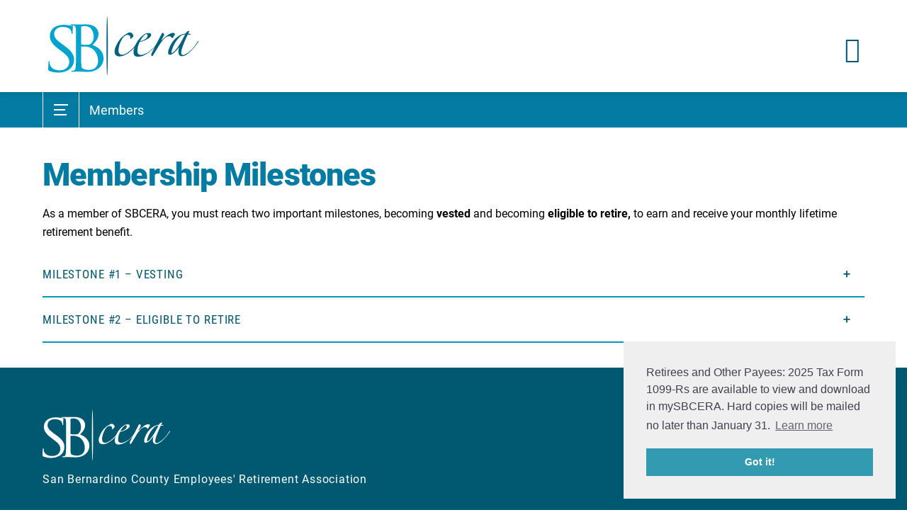

--- FILE ---
content_type: text/html; charset=utf-8
request_url: https://www.sbcera.org/membership-milestones
body_size: 12448
content:
<!DOCTYPE html>
<html lang="en" dir="ltr" prefix="og: http://ogp.me/ns#">
<head>
<meta http-equiv="Content-Type" content="text/html; charset=utf-8" />
  <meta charset="utf-8">
  <meta http-equiv="X-UA-Compatible" content="IE=edge">
  <meta name="viewport" content="width=device-width, initial-scale=1.0">

  <link rel="apple-touch-icon" sizes="180x180" href="/sites/default/themes/dtheme/icons/apple-touch-icon.png">
  <link rel="icon" type="image/png" sizes="32x32" href="/sites/default/themes/dtheme/icons/favicon-32x32.png">
  <link rel="icon" type="image/png" sizes="16x16" href="/sites/default/themes/dtheme/icons/favicon-16x16.png">
  <link rel="manifest" href="/sites/default/themes/dtheme/icons/site.webmanifest">
  <link rel="mask-icon" href="/sites/default/themes/dtheme/icons/safari-pinned-tab.svg" color="#037ba2">
  <link rel="shortcut icon" href="/sites/default/themes/dtheme/icons/favicon.ico">
  <meta name="msapplication-TileColor" content="#da532c">
  <meta name="msapplication-TileImage" content="/sites/default/themes/dtheme/icons/mstile-144x144.png">
  <meta name="msapplication-config" content="/sites/default/themes/dtheme/icons/browserconfig.xml">
  <meta name="theme-color" content="#ffffff">

  <title>Membership Milestones - SBCERA</title>
  <meta name="description" content="San Bernardino County Employees' Retirement Association">
  <link rel="shortcut icon" href="/sites/default/themes/dtheme/icons/favicon.ico">
  <script src="https://hcaptcha.com/1/api.js" async defer></script>
<meta name="twitter:title" content="Membership Milestones - SBCERA" />
<meta name="twitter:description" content="As a member of SBCERA, you must reach two important milestones, becoming vested and becoming eligible to retire, to earn and ..." />
<meta name="twitter:image" content="https://www.sbcera.org/sites/default/themes/dtheme/img/logo-share.png" />
<meta name="twitter:card" content="summary_large_image" />
<meta property="og:site_name" content="SBCERA" />
<meta property="og:title" content="Membership Milestones - SBCERA" />
<meta property="og:description" content="As a member of SBCERA, you must reach two important milestones, becoming vested and becoming eligible to retire, to earn and ..." />
<meta property="og:type" content="article" />
<meta property="og:image" content="https://www.sbcera.org/sites/default/themes/dtheme/img/logo-share.png" />
<meta property="og:url" content="https://www.sbcera.org/membership-milestones" />
<link rel="canonical" href="https://www.sbcera.org/membership-milestones" />
  <link type="text/css" rel="stylesheet" media="all" href="https://www.sbcera.org/sites/main/files/css/css_648bdc6099b9023e3df24391bf08c5f4.css" />
<link type="text/css" rel="stylesheet" media="print" href="https://www.sbcera.org/sites/main/files/css/css_a4fc952ad95938886415606399fa804b.css" />
<link type="text/css" rel="stylesheet" media="all" href="/sites/default/files/theme/dtheme-direct.css?Y" />
<!--[if IE]>
<link type="text/css" rel="stylesheet" media="all" href="/sites/all/themes/dmodel/ie.css?Y" />
<![endif]-->
<!--[if IE]>
<link type="text/css" rel="stylesheet" media="all" href="/sites/all/themes/dmodel/ie.css?Y" />
<![endif]-->
  <meta name="google-site-verification" content="6G2SycRDw6SabJugrvUdqa1BpotDgb8E-vM6uJ9I31w" />

  <!-- Google tag (gtag.js) -->
<script async src="https://www.googletagmanager.com/gtag/js?id=G-1B4F97L3RQ"></script>
<script>
  window.dataLayer = window.dataLayer || [];
  function gtag(){dataLayer.push(arguments);}
  gtag('js', new Date());
  gtag('config', 'G-1B4F97L3RQ');
</script>

<!-- Hotjar Tracking Code for https://www.sbcera.org/ -->

<script>

    (function(h,o,t,j,a,r){

        h.hj=h.hj||function(){(h.hj.q=h.hj.q||[]).push(arguments)};

        h._hjSettings={hjid:6433874,hjsv:6};

        a=o.getElementsByTagName('head')[0];

        r=o.createElement('script');r.async=1;

        r.src=t+h._hjSettings.hjid+j+h._hjSettings.hjsv;

        a.appendChild(r);

    })(window,document,'https://static.hotjar.com/c/hotjar-','.js?sv=');

</script>  <link type="text/css" rel="stylesheet" media="all" href="/sites/default/themes/dtheme/dist/theme.min.css?">
</head>
<body class="not-front not-logged-in one-sidebar sidebar-left page-membership-milestones section-membership-milestones dd-cache user-not-admin live launched tt160 t160 wt160 wt157 wt149 wt0 ttv1 ttv-standard t role-anonymous-user role-not-admin">
    <div class="page">
    <header class="page-header headroom" role="banner">
      <div class="accessibility">
        <a class="sr-only sr-only-focusable" href="#content">Skip to main content</a>
      </div>
      <div class="header">
        <div class="layout">
          <div class="inner">
            <div class="branding">
              <div class="logo">
                <a href="/" aria-label="Back to SBCERA home page">
                  <img src="/sites/default/themes/dtheme/img/logo.svg" alt="SBCERA home page">
                </a>
              </div>
                                        </div>
            <div class="secondary-links">
              <div class="pension-dates hide-mobile block">
    <ul>
  <li><strong><a href="/payment-calendar">Next Benefit Payment Date: February 27</strong></a></li>
</ul>
</div>
              <a class="btn-primary hide-mobile" href="/mysbcera">ACCESS mySBCERA</a>
            </div>
            <div class="toolbar hide-desktop">
              <button class="menu-icon" aria-controls="flyout" aria-haspopup="true" aria-label="Toggle flyout menu" aria-expanded="false">Menu</button>
            </div>
          </div>
        </div>
      </div>
      <div class="flyout" tabindex="-1" aria-label="Flyout containing quicklinks, site search, and main navigation" id="flyout">
        <div class="layout">
          <div class="inner">
            <!-- <button class="close-icon" aria-controls="flyout" aria-haspopup="true" aria-label="Close flyout menu" aria-expanded="false">Close</button> -->
            <div class="site-search block">
  <div id="dd-search" class="dd-search"><form action="/membership-milestones"  accept-charset="UTF-8" method="post" id="faceted-search-ui-form-1" class=" dd-search-clear">
<div><div class="dd-search-keywords"><div id="edit-keywords-wrapper" class="form-item type-textfield">
 <input type="text" maxlength="255" name="keywords" id="edit-keywords" size="20" value="" placeholder="Search" title="Search keywords" class="form-text apachesolr-autocomplete unprocessed" />
</div>
</div><input type="hidden" name="stage" id="edit-stage" value="results"  />
<input type="hidden" name="facet-key" id="edit-facet-key" value=""  />
<input type="hidden" name="facet-id" id="edit-facet-id" value=""  />
<input type="hidden" name="facet-sort" id="edit-facet-sort" value=""  />
<div class="dd-search-submit"><button class="dd-search-submit-button" type="submit" aria-label="Site Search"></button><div class="legacy-button"><input type="submit" name="op" id="edit-submit" value=""  class="form-submit" />
</div></div><div class="dd-search-more"><a href="/find/" class="faceted-search-more">More options</a></div><input type="hidden" name="form_build_id" id="form-5eGmWDtyynMD5QaaK0jUf3p0AOsDDMLp54xsXVWyM8M" value="form-5eGmWDtyynMD5QaaK0jUf3p0AOsDDMLp54xsXVWyM8M"  />
<input type="hidden" name="form_id" id="edit-faceted-search-ui-form-1" value="faceted_search_ui_form_1"  />
<input type="hidden" name="box_text" id="edit-box-text" value="Search"  />

</div></form>
</div></div>            <div class="mobile-menu-header hide-desktop">
              <a class="btn-primary btn-block" href="/mysbcera">ACCESS mySBCERA</a>
              <div class="pension-dates hide-desktop block">
    <ul>
  <li><strong><a href="/payment-calendar">Next Benefit Payment Date: February 27</strong></a></li>
</ul>
</div>
            </div>
            <nav class="primary-navigation" id="navigation" tabindex="-1" aria-label="Main"><div id="gtranslate" class="block gtranslate">
  <div id="google_translate_element"></div><script type="text/javascript">function googleTranslateElementInit() {new google.translate.TranslateElement({pageLanguage: 'en',layout: google.translate.TranslateElement.InlineLayout.SIMPLE, autoDisplay: false,includedLanguages: 'en,hy,zh-CN,zh-TW,hi,ja,ko,ru,es,th'}, 'google_translate_element');}</script><script type="text/javascript" src="https://translate.google.com/translate_a/element.js?cb=googleTranslateElementInit"></script></div>
<div id="block-nice_menus-3" class=" main-navigation  dd block block-nice_menus region-even even region-count-2 count-4">
  <div class="block-inner">
                <div class="block-content content">
      <ul class="nice-menu nice-menu-down" id="nice-menu-3"><li class="menu-13589 active-trail menuparent mt-149  first  odd  depth-1"><a href="/members" title="Members" class=" menu-link depth-1 tid-149"><span class="menu-title">Members</span></a><ul class="depth-2"><li class="menu-13595 mt-155  first  odd  depth-2"><a href="/welcome-sbcera" title="Welcome to SBCERA" class=" menu-link depth-2 tid-155"><span class="menu-title">Welcome to SBCERA</span></a></li>
<li class="menu-14100 mt-244  even  depth-2"><a href="/we-are-sbcera" title="We Are SBCERA" class=" menu-link depth-2 tid-244"><span class="menu-title">We Are SBCERA</span></a></li>
<li class="menu-13848 mt-220  odd  depth-2"><a href="/your-contributions" title="Your Contributions" class=" menu-link depth-2 tid-220"><span class="menu-title">Your Contributions</span></a></li>
<li class="menu-13849 mt-221  even  depth-2"><a href="/beneficiary-resources" title="Beneficiary Resources" class=" menu-link depth-2 tid-221"><span class="menu-title">Beneficiary Resources</span></a></li>
<li class="menu-13597 active-trail mt-157  odd  depth-2"><a href="/planning-your-service-retirement" title="Planning Your Service Retirement" class=" menu-link depth-2 tid-157"><span class="menu-title">Planning Your Service Retirement</span></a></li>
<li class="menu-13603 mt-163  even  depth-2"><a href="/life-events" title="Life Events" class=" menu-link depth-2 tid-163"><span class="menu-title">Life Events</span></a></li>
<li class="menu-13605 mt-165  odd  depth-2"><a href="/death-benefits" title="Death Benefits" class=" menu-link depth-2 tid-165"><span class="menu-title">Death Benefits</span></a></li>
<li class="menu-13607 mt-167  even  depth-2"><a href="/disability-retirement" title="Disability Retirement" class=" menu-link depth-2 tid-167"><span class="menu-title">Disability Retirement</span></a></li>
<li class="menu-13611 mt-171  odd  depth-2"><a href="/other-retirement-options-considerations" title="Other Retirement Options &amp; Considerations" class=" menu-link depth-2 tid-171"><span class="menu-title">Other Retirement Options &amp; Considerations</span></a></li>
<li class="menu-13602 mt-162  even  last  depth-2"><a href="/deferred-members" title="Deferred Members" class=" menu-link depth-2 tid-162"><span class="menu-title">Deferred Members</span></a></li>
</ul>
</li>
<li class="menu-13590 menuparent mt-150  even  depth-1"><a href="/retirees-beneficiaries" title="Retirees &amp; Beneficiaries" class=" menu-link depth-1 tid-150"><span class="menu-title">Retirees &amp; Beneficiaries</span></a><ul class="depth-2"><li class="menu-13614 mt-174  first  odd  depth-2"><a href="/cost-living-adjustments-0" title="Cost-of-Living Adjustments" class=" menu-link depth-2 tid-174"><span class="menu-title">Cost-of-Living Adjustments</span></a></li>
<li class="menu-13613 mt-173  even  depth-2"><a href="/taxes-your-benefit" title="Taxes &amp; Your Benefit" class=" menu-link depth-2 tid-173"><span class="menu-title">Taxes &amp; Your Benefit</span></a></li>
<li class="menu-13615 mt-175  odd  depth-2"><a href="/social-security" title="Social Security" class=" menu-link depth-2 tid-175"><span class="menu-title">Social Security</span></a></li>
<li class="menu-13617 mt-177  even  depth-2"><a href="/post-retirement-employment" title="Post-Retirement Employment" class=" menu-link depth-2 tid-177"><span class="menu-title">Post-Retirement Employment</span></a></li>
<li class="menu-14104 mt-250  odd  last  depth-2"><a href="/retiree-resources" title="Retiree Resources" class=" menu-link depth-2 tid-250"><span class="menu-title">Retiree Resources</span></a></li>
</ul>
</li>
<li class="menu-13591 menuparent mt-151  odd  depth-1"><a href="/employers" title="Employers" class=" menu-link depth-1 tid-151"><span class="menu-title">Employers</span></a><ul class="depth-2"><li class="menu-14093 mt-237  first  odd  depth-2"><a href="/employer-forms" title="Employer Forms" class=" menu-link depth-2 tid-237"><span class="menu-title">Employer Forms</span></a></li>
<li class="menu-13618 mt-178  even  depth-2"><a href="/list-participating-active-employers" title="List of Participating Active Employers" class=" menu-link depth-2 tid-178"><span class="menu-title">List of Participating Active Employers</span></a></li>
<li class="menu-13619 mt-179  odd  depth-2"><a href="/employer-contribution-rates" title="Employer Contribution Rates" class=" menu-link depth-2 tid-179"><span class="menu-title">Employer Contribution Rates</span></a></li>
<li class="menu-13846 mt-218  even  depth-2"><a href="/employer-pay-codes" title="Employer Pay Codes" class=" menu-link depth-2 tid-218"><span class="menu-title">Employer Pay Codes</span></a></li>
<li class="menu-14096 mt-240  odd  depth-2"><a href="/employer-news-alerts" title="Employer News &amp; Alerts" class=" menu-link depth-2 tid-240"><span class="menu-title">Employer News &amp; Alerts</span></a></li>
<li class="menu-13841 mt-213  even  depth-2"><a href="/financial-reports" title="Financial Reports" class=" menu-link depth-2 tid-213"><span class="menu-title">Financial Reports</span></a></li>
<li class="menu-14107 mt-253  odd  last  depth-2"><a href="/employer-video-library" title="Employer Video Library" class=" menu-link depth-2 tid-253"><span class="menu-title">Employer Video Library</span></a></li>
</ul>
</li>
<li class="menu-13592 menuparent mt-152  even  depth-1"><a href="/member-resources" title="Member Resources" class=" menu-link depth-1 tid-152"><span class="menu-title">Member Resources</span></a><ul class="depth-2"><li class="menu-13911 mt-231  first  odd  depth-2"><a href="/about-mysbcera" title="About mySBCERA" class=" menu-link depth-2 tid-231"><span class="menu-title">About mySBCERA</span></a></li>
<li class="menu-13621 mt-181  even  depth-2"><a href="/forms" title="Forms" class=" menu-link depth-2 tid-181"><span class="menu-title">Forms</span></a></li>
<li class="menu-13910 mt-225  odd  depth-2"><a href="/video-library" title="Video Library" class=" menu-link depth-2 tid-225"><span class="menu-title">Video Library</span></a></li>
<li class="menu-13627 mt-187  even  depth-2"><a href="/retirement-seminars" title="Retirement Seminars" class=" menu-link depth-2 tid-187"><span class="menu-title">Retirement Seminars</span></a></li>
<li class="menu-14108 mt-254  odd  depth-2"><a href="/financial-education" title="Financial Education " class=" menu-link depth-2 tid-254"><span class="menu-title">Financial Education</span></a></li>
<li class="menu-13622 mt-182  even  depth-2"><a href="/publications" title="Publications" class=" menu-link depth-2 tid-182"><span class="menu-title">Publications</span></a></li>
<li class="menu-13623 mt-183  odd  depth-2"><a href="/member-guide" title="Member Guide" class=" menu-link depth-2 tid-183"><span class="menu-title">Member Guide</span></a></li>
<li class="menu-13612 mt-172  even  last  depth-2"><a href="/faqs" title="FAQs" class=" menu-link depth-2 tid-172"><span class="menu-title">FAQs</span></a></li>
</ul>
</li>
<li class="menu-13593 menuparent mt-153  odd  depth-1"><a href="/news-events" title="News &amp; Events" class=" menu-link depth-1 tid-153"><span class="menu-title">News &amp; Events</span></a><ul class="depth-2"><li class="menu-13625 mt-185  first  odd  depth-2"><a href="/latest-news" title="Latest News" class=" menu-link depth-2 tid-185"><span class="menu-title">Latest News</span></a></li>
<li class="menu-13626 mt-186  even  depth-2"><a href="/calendar" title="Events" class=" menu-link depth-2 tid-186"><span class="menu-title">Events</span></a></li>
<li class="menu-13624 mt-184  odd  last  depth-2"><a href="/awards-recognition" title="Awards &amp; Recognition" class=" menu-link depth-2 tid-184"><span class="menu-title">Awards &amp; Recognition</span></a></li>
</ul>
</li>
<li class="menu-13633 menuparent mt-193  even  depth-1"><a href="/investments" title="Investments" class=" menu-link depth-1 tid-193"><span class="menu-title">Investments</span></a><ul class="depth-2"><li class="menu-13639 mt-199  first  odd  depth-2"><a href="/investment-team" title="Investment Team" class=" menu-link depth-2 tid-199"><span class="menu-title">Investment Team</span></a></li>
<li class="menu-13634 mt-194  even  depth-2"><a href="/investment-reports" title="Investment Reports" class=" menu-link depth-2 tid-194"><span class="menu-title">Investment Reports</span></a></li>
<li class="menu-13840 mt-212  odd  depth-2"><a href="/investment-summary" title="Investment Summary" class=" menu-link depth-2 tid-212"><span class="menu-title">Investment Summary</span></a></li>
<li class="menu-13845 mt-217  even  last  depth-2"><a href="/investment-financial-reports" title="Investment Financial Reports" class=" menu-link depth-2 tid-217"><span class="menu-title">Financial Reports</span><span class="menu-description"><br class="accessible-break"/></span></a></li>
</ul>
</li>
<li class="menu-13594 menuparent mt-154  odd  last  depth-1"><a href="/about" title="About" class=" menu-link depth-1 tid-154"><span class="menu-title">About</span></a><ul class="depth-2"><li class="menu-13904 mt-222  first  odd  depth-2"><a href="https://sbcera.policystat.com/?lt=oZGFXMgpB0oD7PbSDcvE2I" title="Board Policies" class=" menu-link depth-2 tid-222"><span class="menu-title">Board Policies</span></a></li>
<li class="menu-13908 mt-224  even  depth-2"><a href="https://sbcera.legistar.com/" title="Board Agendas &amp; Meetings" class=" menu-link depth-2 tid-224"><span class="menu-title">Board Agendas &amp; Meetings</span></a></li>
<li class="menu-13629 mt-189  odd  depth-2"><a href="/board-retirement" title="Board of Retirement" class=" menu-link depth-2 tid-189"><span class="menu-title">Board of Retirement</span></a></li>
<li class="menu-13632 mt-192  even  depth-2"><a href="/executive-management-team" title="Executive Management Team" class=" menu-link depth-2 tid-192"><span class="menu-title">Executive Management Team</span></a></li>
<li class="menu-13628 mt-188  odd  depth-2"><a href="/strategic-plan" title="Strategic Plan" class=" menu-link depth-2 tid-188"><span class="menu-title">Strategic Plan</span></a></li>
<li class="menu-13641 mt-201  even  depth-2"><a href="https://sbcera-int.policystat.com/?lt=EIHVFEEbBp7WX9dc2bv1j2&amp;next=%2Fpolicy%2F10477258%2Flatest%2F" title="By-Laws" class=" menu-link depth-2 tid-201"><span class="menu-title">By-Laws</span></a></li>
<li class="menu-13643 mt-203  odd  depth-2"><a href="/career-opportunities" title="Career Opportunities" class=" menu-link depth-2 tid-203"><span class="menu-title">Career Opportunities</span></a></li>
<li class="menu-13640 mt-200  even  depth-2"><a href="/transparency-reporting" title="Transparency &amp; Reporting" class=" menu-link depth-2 tid-200"><span class="menu-title">Transparency &amp; Reporting</span></a></li>
<li class="menu-13642 mt-202  odd  depth-2"><a href="/rfp-announcements" title="RFP Announcements" class=" menu-link depth-2 tid-202"><span class="menu-title">RFP Announcements</span></a></li>
<li class="menu-13644 mt-204  even  last  depth-2"><a href="/contact-us" title="Contact Us" class=" menu-link depth-2 tid-204"><span class="menu-title">Contact Us</span></a></li>
</ul>
</li>
</ul>
    </div>
  </div>
</div>
</nav>
                                    <div class="toolbar hide-mobile">
              <button class="search-icon" aria-controls="dd-search" aria-haspopup="true" aria-label="Toggle site search" aria-expanded="false">Search</button>
            </div>
                      </div>
        </div>
      </div>
    </header>

    <main class="page-main" tabindex="-1">
      
      <div class="page-center layout">
                <aside class="page-left" role="complementary" aria-label="Left Sidebar">
          <div class="page-sidebar">
            <div class="term-navigation block">
    <div class="block-title">
    <button aria-haspopup="true" aria-controls="term-navigation-menu" aria-label="Toggle Submenu">
      <svg class="term-menu-icon" aria-hidden="true" xmlns="http://www.w3.org/2000/svg" width="100" height="100" viewBox="0 0 100 100"><rect x="30" y="34" width="40" height="4"/><rect x="30" y="48" width="32" height="4"/><rect x="30" y="62" width="36" height="4"/></svg>
    </button>
    <span class="block-title-text"><a href="/members" title="Members" class="active-trail menu-link depth-1 tid-149"><span class="menu-title">Members</span></a></span>  </div>
  <div class="menu-block-2 menu-name-primary-links parent-mlid-0 menu-level-2">
  <ul id="term-navigation-menu" class="menu" role="menu" aria-label="Submenu options" tabindex="-1"><li class="leaf first menu-mlid-13595"><a href="/welcome-sbcera" title="Welcome to SBCERA" class=" menu-link depth-2 tid-155"><span class="menu-title">Welcome to SBCERA</span></a></li>
<li class="leaf menu-mlid-14100"><a href="/we-are-sbcera" title="We Are SBCERA" class=" menu-link depth-2 tid-244"><span class="menu-title">We Are SBCERA</span></a></li>
<li class="leaf menu-mlid-13848"><a href="/your-contributions" title="Your Contributions" class=" menu-link depth-2 tid-220"><span class="menu-title">Your Contributions</span></a></li>
<li class="leaf menu-mlid-13849"><a href="/beneficiary-resources" title="Beneficiary Resources" class=" menu-link depth-2 tid-221"><span class="menu-title">Beneficiary Resources</span></a></li>
<li class="expanded menu-mlid-13597 active-trail"><a href="/planning-your-service-retirement" title="Planning Your Service Retirement" class="active-trail menu-link depth-2 tid-157"><span class="menu-title">Planning Your Service Retirement</span></a><ul class="menu"><li class="leaf first menu-mlid-13598"><a href="/apply" title="Apply" class=" menu-link depth-3 tid-158"><span class="menu-title">Applying for Retirement</span><span class="menu-description"><br class="accessible-break"/></span></a></li>
<li class="leaf menu-mlid-13748"><a href="/selecting-retirement-option" title="Selecting a Retirement Option" class=" menu-link depth-3 tid-209"><span class="menu-title">Selecting a Retirement Option</span></a></li>
<li class="leaf menu-mlid-13600 active active-trail"><a href="/membership-milestones" title="Membership Milestones" class="active-trail menu-link depth-3 tid-160 active"><span class="menu-title">Membership Milestones</span></a></li>
<li class="leaf menu-mlid-13610"><a href="/ServiceCreditPurchases" title="Purchasing Service Credit" class=" menu-link depth-3 tid-170"><span class="menu-title">Purchasing Service Credit</span></a></li>
<li class="leaf last menu-mlid-13604"><a href="/reciprocity" title="Reciprocity" class=" menu-link depth-3 tid-164"><span class="menu-title">Reciprocity</span></a></li>
</ul></li>
<li class="expanded menu-mlid-13603"><a href="/life-events" title="Life Events" class=" menu-link depth-2 tid-163"><span class="menu-title">Life Events</span></a><ul class="menu"><li class="leaf first menu-mlid-13608"><a href="/separation-options" title="Separation Options" class=" menu-link depth-3 tid-168"><span class="menu-title">Separation Options</span></a></li>
<li class="leaf last menu-mlid-13609"><a href="/divorce" title="Divorce" class=" menu-link depth-3 tid-169"><span class="menu-title">Divorce</span></a></li>
</ul></li>
<li class="expanded menu-mlid-13605"><a href="/death-benefits" title="Death Benefits" class=" menu-link depth-2 tid-165"><span class="menu-title">Death Benefits</span></a><ul class="menu"><li class="leaf first last menu-mlid-13606"><a href="/death-benefits-deferred-member" title="Death Benefits for Deferred Member" class=" menu-link depth-3 tid-166"><span class="menu-title">Death Benefits for Deferred Member</span></a></li>
</ul></li>
<li class="leaf menu-mlid-13607"><a href="/disability-retirement" title="Disability Retirement" class=" menu-link depth-2 tid-167"><span class="menu-title">Disability Retirement</span></a></li>
<li class="leaf menu-mlid-13611"><a href="/other-retirement-options-considerations" title="Other Retirement Options &amp; Considerations" class=" menu-link depth-2 tid-171"><span class="menu-title">Other Retirement Options &amp; Considerations</span></a></li>
<li class="leaf last menu-mlid-13602"><a href="/deferred-members" title="Deferred Members" class=" menu-link depth-2 tid-162"><span class="menu-title">Deferred Members</span></a></li>
</ul></div>
</div>
          </div>
        </aside>
        
                <section id="content" class="page-content" role="region" aria-labelledby="overview-title" tabindex="-1">
          <h1>Membership Milestones</h1>                                        <div class="content-before">
            <div class="content-before-inner">
              <div id="block-views_blocks-term-block_1-0" class="  te-open-slideshow no-2col-lists fif-rt fiw-50  dd block block-views_blocks region-odd odd region-count-1 count-7 overview views-block channel context-global ">
    <div id="node-859-teaser" class="  h3accordion  dd node node-teaser node-type-post node-859 pt-show-social-block no-event-date t1 wt1 wt0 t160 wt160 wt157 wt149 wt0 access-normal no-more pt1 has-1-nt">
    <header class="node-header node-item">
    <h1 class="title" id="overview-title">Membership Milestones</h1>
      </header>
    <div class="node-meta meta node-item">
    <div class='meta-inner'>
      <span class='meta-item post-type' data-plural='Overviews'>Overview</span> <span class='last meta-item post-date'><time datetime="2020-02-13T16:27:00">February 13, 2020</time></span>         </div>
  </div>
        <div class="node-content content node-item">
    <p>As a member of SBCERA, you must reach two important milestones, becoming&nbsp;<strong>vested&nbsp;</strong>and becoming&nbsp;<strong>eligible to retire,</strong>&nbsp;to earn and receive your monthly lifetime retirement benefit.</p>

<h3>Milestone #1 – VESTING</h3>

<p><strong>Vesting </strong>is the first major milestone of your SBCERA membership. Once you earn the equivalent of five years of full-time SBCERA or reciprocal service credit, you become vested in the plan and qualify for a <strong>lifetime retirement benefit</strong>.</p>

<h4>Vesting Requirements</h4>

<p><a href="/members">Tier 1 Members</a>:&nbsp;5 Years of SBCERA or reciprocal service credit</p>

<p><a href="/members">Tier 2 Members</a>:&nbsp;5 Years of SBCERA or reciprocal service credit</p>

<p><a href="/members">Active Members</a>&nbsp;and&nbsp;<a href="/deferred-members">Deferred Members</a>, regardless of tier or years of service credit, are considered vested and eligible to retire upon reaching the age of 70</p>

<p><strong>Service credit</strong>&nbsp;is earned based on the hours worked for a participating SBCERA employer, which are then converted to years. For members who have <a href="/reciprocity">established&nbsp;reciprocity</a>, approved reciprocal service credit&nbsp;counts&nbsp;toward SBCERA vesting and eligibility requirements.</p>

<p>Upon vesting with 5 years of service credit, you become eligible for additional benefit options including a&nbsp;<a href="/deferred-members">Deferred Retirement</a>,&nbsp;<a href="/death-benefits">additional death benefits</a>&nbsp;and a&nbsp;<a href="/disability-retirement">Nonservice-Connected Disability Retirement</a>.</p>

<h3>Milestone #2 – ELIGIBLE TO RETIRE</h3>

<p>The next major milestone is becoming <strong>eligible to retire</strong>. To retire and begin receiving your lifetime retirement benefit, you must meet one of the following <strong>requirements </strong>based on your membership type and tier:</p>

<p><a href="/members">Tier 1 Member</a>&nbsp;(SBCERA membership date is prior to January 1, 2013)</p>

<ul>
	<li>Members <strong>age 50</strong> or older may retire with at least <strong>10 years</strong> of service credit</li>
	<li>Members <strong>age 70 </strong>or older may retire at any time with <strong>any </strong>amount of service credit</li>
	<li><strong>General Members </strong>may retire at any age with at least<strong> 30 years </strong>of service credit</li>
	<li><strong>Safety Members </strong>may retire at any age with at least <strong>20 years </strong>of service credit</li>
	<li>Active<strong> part-time </strong>Members may retire at<strong> age 55 </strong>or older with at least<strong> 10 years</strong> of membership and <strong>5 years </strong>of service credit</li>
</ul>

<p><a href="/members">Tier 2 Member</a>&nbsp;(SBCERA membership date is on or after January 1, 2013)</p>

<ul>
	<li>Members <strong>age 70</strong> or older may retire at any time with <strong>any </strong>amount of service credit</li>
	<li><strong>General Members age 52</strong> or older may retire with at least <strong>5 years</strong> of service credit</li>
	<li><strong>Safety Members age 50</strong> or older may retire with at least <strong>5 years</strong> of service credit</li>
</ul>

<p><strong>Note:</strong> Prior Public Agency Service Credit does not apply toward vesting or retirement eligibility. You will not be credited with service for periods when you are taking a leave without pay or your paycheck is too small to cover your retirement contribution. Learn more <a href="/ServiceCreditPurchases">here</a>.</p>  </div>
          <div class='node-links node-item'>
    <ul class="links inline"><li class="link link-read-more first last"><span><a href="/membership-milestones"><span class="read-more-text">Read more</span></a></span></li>
</ul>  </div>
  </div>
</div>
            </div>
          </div>
          
                    <div class="content">
            <div class="no-main-channel"></div>          </div>
          
                            </section>

              </div>

          </main>

    <footer class="page-footer">
      <div class="layout">
        <div class="inner">
          <div class="footer-col-1">
            <div class="inner">
              <div class="footer-logo">
                <a href="/" aria-label="Back to SBCERA home page">
                  <img src="/sites/default/themes/dtheme/img/logo-wh.svg" alt="SBCERA home page">
                  <span>San Bernardino County Employees' Retirement Association</span>
                </a>
              </div>
              <div class="footer-address">
                <a href="https://maps.google.com?q=348+W.+Hospitality+Lane%0D%0ASuite+100%0D%0ASan+Bernardino%2C+CA+92408" target="_blank" alt="map"><span>348 W. Hospitality Lane<br>Suite 100<br>San Bernardino, CA 92408</span></a>
              </div>
            </div>
          </div>
          <div class="footer-links block">
    <ul>
    <li><div class="node node-footer-link pt56">
  <header class="node-header node-item">
    <h2 class="title">Membership</h2>
  </header>
    <div class='node-links node-item'>
    <ul class="links inline"><li class="link link-read-more first"><span><a href="/footer-link/membership"><span class="read-more-text">Read more</span></a></span></li>
<li class="link link-related link-related-login-to-mysbcera link-0"><span><a href="/mysbcera"><span class="link-text">Login to mySBCERA</span></a></span></li>
<li class="link link-related link-related-sign-up-for-mysbcera link-1 last"><span><a href="/mysbcera"><span class="link-text">Sign up for mySBCERA</span></a></span></li>
</ul>  </div>
    </div>
</li>
  <li><div class="node node-footer-link pt56">
  <header class="node-header node-item">
    <h2 class="title">Resources</h2>
  </header>
    <div class='node-links node-item'>
    <ul class="links inline"><li class="link link-read-more first"><span><a href="/footer-link/resources"><span class="read-more-text">Read more</span></a></span></li>
<li class="link link-related link-related-upcoming-pay-dates link-0"><span><a href="/payday/benefit-payment-dates"><span class="link-text">Upcoming Pay Dates</span></a></span></li>
<li class="link link-related link-related-forms link-1"><span><a href="/forms"><span class="link-text">Forms</span></a></span></li>
<li class="link link-related link-related-planning-for-retirement link-2"><span><a href="/planning-your-service-retirement"><span class="link-text">Planning for Retirement</span></a></span></li>
<li class="link link-related link-related-seminars link-3"><span><a href="/retirement-seminars"><span class="link-text">Seminars</span></a></span></li>
<li class="link link-related link-related-disclaimer-privacy-statement link-4"><span><a href="/post/disclaimer-privacy-statement"><span class="link-text">Disclaimer &amp; Privacy Statement</span></a></span></li>
<li class="link link-related link-related-enterprise-system-inventory link-5 last"><span><a href="/post/enterprise-system-inventory"><span class="link-text">Enterprise System Inventory</span></a></span></li>
</ul>  </div>
    </div>
</li>
  <li><div class="node node-footer-link pt56">
  <header class="node-header node-item">
    <h2 class="title">Work With Us</h2>
  </header>
    <div class='node-links node-item'>
    <ul class="links inline"><li class="link link-read-more first"><span><a href="/footer-link/work-us"><span class="read-more-text">Read more</span></a></span></li>
<li class="link link-related link-related-rfp-announcements link-0"><span><a href="/rfp-announcements"><span class="link-text">RFP Announcements</span></a></span></li>
<li class="link link-related link-related-career-opportunities link-1 last"><span><a href="/career-opportunities"><span class="link-text">Career Opportunities</span></a></span></li>
</ul>  </div>
    </div>
</li>
</ul>
</div>
          <div class="footer-sidebar">
            <div class="social-links block">
      <h2 class="block-title"><span class="block-title-text">Connect</span></h2>
    <div class="view-content">
  <div class="node node-social-link pt118">
  <header class="node-header">
    <h2 class="title"><a href="https://www.facebook.com/sbcera">Facebook</a></h2>
  </header>
  </div>
<div class="node node-social-link pt118">
  <header class="node-header">
    <h2 class="title"><a href="https://twitter.com/sbcera?lang=en">Twitter</a></h2>
  </header>
  </div>
<div class="node node-social-link pt118">
  <header class="node-header">
    <h2 class="title"><a href="https://www.youtube.com/channel/UCpDWigCQd1vZwdIRtnbKYag">Youtube</a></h2>
  </header>
  </div>
<div class="node node-social-link pt118">
  <header class="node-header">
    <h2 class="title"><a href="https://www.linkedin.com/company/sbcera">LinkedIn</a></h2>
  </header>
  </div>
</div>
</div>
<div class="footer-contact block">
    <div class="view-content">
  <div class="node node-footer-contact pt234">
  <header class="node-header node-item">
    <h2 class="title">Contact</h2>
  </header>
    <div class="node-content node-item">
    <p>
  Phone: (909) 885-7980
</p>
<p>
  Toll free: (877) 722-3721
</p>
<p>
  Fax: (909) 885-7446
</p>
<p>
  <a class="email" href="/post/contact-us-email">Send Message</a>
</p>  </div>
      </div>
</div>
</div>
          </div>
          <div class="fine-print"><span>Created by <a href="http://www.digitaldeployment.com" target="_blank" alt="Digital Deployment">Digital Deployment</a></span></div>
        </div>
      </div>
    </footer>
  </div>

  <div class="page-closure">
    <script type="text/javascript" src="https://www.sbcera.org/sites/main/files/js/js_d8bea9d236c9782f5738af40a473eec6.js"></script>
<script type="text/javascript">
<!--//--><![CDATA[//><!--
jQuery.extend(Drupal.settings, {"basePath":"\/","apachesolr_autocomplete":{"path":"\/apachesolr_autocomplete"},"lightbox2":{"rtl":0,"file_path":"\/(\\w\\w\/)sites\/main\/files","default_image":"\/sites\/all\/modules\/lightbox2\/images\/brokenimage.jpg","border_size":10,"font_color":"000","box_color":"fff","top_position":"","overlay_opacity":"0.8","overlay_color":"000","disable_close_click":1,"resize_sequence":0,"resize_speed":400,"fade_in_speed":400,"slide_down_speed":600,"use_alt_layout":1,"disable_resize":0,"disable_zoom":0,"force_show_nav":0,"show_caption":1,"loop_items":1,"node_link_text":"View Image Details","node_link_target":0,"image_count":"Image !current of !total","video_count":"Video !current of !total","page_count":"Page !current of !total","lite_press_x_close":"press \u003ca href=\"#\" onclick=\"hideLightbox(); return FALSE;\"\u003e\u003ckbd\u003ex\u003c\/kbd\u003e\u003c\/a\u003e to close","download_link_text":"","enable_login":false,"enable_contact":false,"keys_close":"c x 27","keys_previous":"p 37","keys_next":"n 39","keys_zoom":"z","keys_play_pause":"32","display_image_size":"original","image_node_sizes":"()","trigger_lightbox_classes":"","trigger_lightbox_group_classes":"","trigger_slideshow_classes":"","trigger_lightframe_classes":"","trigger_lightframe_group_classes":"","custom_class_handler":0,"custom_trigger_classes":"","disable_for_gallery_lists":true,"disable_for_acidfree_gallery_lists":true,"enable_acidfree_videos":true,"slideshow_interval":5000,"slideshow_automatic_start":true,"slideshow_automatic_exit":true,"show_play_pause":true,"pause_on_next_click":false,"pause_on_previous_click":true,"loop_slides":false,"iframe_width":640,"iframe_height":385,"iframe_border":0,"enable_video":0},"baseUrl":"https:\/\/www.sbcera.org","ddPoll":{"resultsURI":"\/sites\/all\/modules\/_dd\/dd_poll\/dd_poll_results.php"},"dd_sitewide_message_notification":{"dd_sitewide_message_mid":"11","dd_sitewide_message_position":"bottom-right","dd_sitewide_message_link":"https:\/\/www.sbcera.org\/post\/1099-r-tax-forms","dd_sitewide_message_link_text":"Learn more","dd_sitewide_message_link_target":"_self","dd_sitewide_message_text":"Retirees and Other Payees: 2025 Tax Form 1099-Rs are available to view and download in mySBCERA. Hard copies will be mailed no later than January 31.","dd_sitewide_message_bg_color":"#efefef","dd_sitewide_message_button_color":"#329bb2","dd_sitewide_message_text_color":"#404051","dd_sitewide_message_button_text_color":"#ffffff","dd_sitewide_message_dismiss_text":"Got it!","dd_sitewide_message_cookie_name":"cookieconsent_status_11","dd_sitewide_message_cookie_version":"2"},"ddTwitterFeed":{"getTweetsURI":"\/dd_twitter_feed\/get_tweets"},"extlink":{"extTarget":"_blank","extClass":"ext","extSubdomains":1,"extExclude":"","extInclude":"","extAlert":0,"extAlertText":"This link will take you to an external web site. We are not responsible for their content.","mailtoClass":"mailto"},"CToolsUrlIsAjaxTrusted":{"\/membership-milestones":true,"\/membership-milestones?destination=taxonomy%2Fterm%2F160":true},"jsInit":{"misc\/jquery.js":true,"misc\/jquery-extend-3.4.0.js":true,"misc\/jquery-html-prefilter-3.5.0-backport.js":true,"misc\/drupal.js":true,"sites\/all\/modules\/apachesolr_autocomplete\/apachesolr_autocomplete.js":true,"sites\/all\/modules\/apachesolr_autocomplete\/jquery-autocomplete\/jquery.autocomplete.js":true,"sites\/all\/modules\/_dd\/dd_classes\/dd_classes.js":true,"sites\/all\/modules\/_dd\/dd_classes\/plugins\/do_timeout\/dd_classes.do_timeout.js":true,"sites\/all\/modules\/_dd\/dd_classes\/plugins\/gallery\/dd_classes.gallery.js":true,"sites\/all\/modules\/_dd\/dd_create\/dd_create.js":true,"sites\/all\/modules\/_dd\/dd_login\/dd_login.js":true,"sites\/all\/modules\/_dd\/dd_poll\/dd_poll.js":true,"sites\/all\/modules\/_dd\/dd_sitewide_message_notification\/dd_sitewide_message_reset.js":true,"sites\/all\/modules\/_dd\/dd_twitter_feed\/dd_twitter_feed.js":true,"sites\/all\/modules\/extlink\/extlink.js":true,"sites\/all\/modules\/_dd\/digitaldcore\/digitaldcore.js":true,"sites\/all\/modules\/_dd\/digitaldcore\/modernizr.js":true,"sites\/all\/modules\/_dd\/digitaldcore\/browser-detect.js":true,"sites\/all\/modules\/_dd\/digitaldcore\/dd-search.js":true,"sites\/all\/modules\/jquery_ui\/jquery.ui\/ui\/minified\/ui.core.min.js":true,"sites\/all\/modules\/jquery_ui\/jquery.ui\/ui\/minified\/ui.dialog.min.js":true,"sites\/all\/modules\/_dd\/digitaldcore\/digitaldcore.monkey-patch.js":true,"sites\/all\/themes\/dmodel\/dmodel.js":true},"cssInit":{"node.css":true,"defaults.css":true,"system.css":true,"system-menus.css":true,"user.css":true,"apachesolr_autocomplete.css":true,"jquery.autocomplete.css":true,"content-module.css":true,"ctools.css":true,"date.css":true,"jquery-ui.css":true,"datepicker.css":true,"jquery.timeentry.css":true,"filefield.css":true,"lightbox_alt.css":true,"logintoboggan.css":true,"nice_menus.css":true,"nice_menus_default.css":true,"dd_classes.experimental.css":true,"dd_classes.do_timeout.css":true,"dd_classes.gallery.css":true,"dd_create.css":true,"compiled-classes.css":true,"dd_login.css":true,"dd_poll.css":true,"dd_sitewide_message_notification.css":true,"dd_twitter_feed.css":true,"dd_user_roles.css":true,"farbtastic.css":true,"calendar.css":true,"extlink.css":true,"fieldgroup.css":true,"views.css":true,"dtheme-direct.css":true,"html-elements.css":true,"tabs.css":true,"messages.css":true,"block-editing.css":true,"wireframes.css":true,"zen.css":true,"vertical_tabs.css":true,"dmodel-layout.css":true,"dmodel.css":true,"dd_social.css":true}});
//--><!]]>
</script>
            <div id="block-dd_login-login" class="block block-dd_login region-odd odd region-count-1 count-11">
  <div class="block-inner">
                <h2 class="block-title"><span class="block-title-text">Log in</span></h2>
        <div class="block-content content">
      <form action="/membership-milestones?destination=taxonomy%2Fterm%2F160"  accept-charset="UTF-8" method="post" id="user-login-form">
<div><div id="edit-name-wrapper" class="form-item type-textfield">
 <label for="edit-name">E-mail or username: <span class="form-required" title="This field is required.">*</span></label>
 <input type="text" maxlength="60" name="name" id="edit-name" size="15" value="" tabindex="1" class="form-text required" />
</div>
<div id="edit-pass-wrapper" class="form-item type-password">
 <label for="edit-pass">Password: <span class="form-required" title="This field is required.">*</span></label>
 <input type="password" name="pass" id="edit-pass"  maxlength="60"  size="15"  tabindex="2" class="form-text required" />
</div>
<div id="edit-remember-me-wrapper" class="form-item type-checkbox">
 <label class="option" for="edit-remember-me"><input type="checkbox" name="remember_me" id="edit-remember-me" value="1"  checked="checked"  tabindex="3" class="form-checkbox" /> Remember me</label>
</div>
<input type="submit" name="op" id="edit-submit-1" value="Log in"  tabindex="4" class="form-submit" />
<div class="item-list"><ul><li class="first last"><a href="/user/password" title="Request new password via e-mail.">Request new password</a></li>
</ul></div><input type="hidden" name="form_build_id" id="form-KWh3UMNbRFALyXeR6TYBJp-qtpeGbHh-eMItoNYFRz8" value="form-KWh3UMNbRFALyXeR6TYBJp-qtpeGbHh-eMItoNYFRz8"  />
<input type="hidden" name="form_id" id="edit-user-login-block" value="user_login_block"  />

</div></form>
    </div>
  </div>
</div>
<div id="block-digitaldcore-command_menu" class="block block-digitaldcore region-even even region-count-2 count-12">
  <div class="block-inner">
                <h2 class="block-title"><span class="block-title-text">Commands</span></h2>
        <div class="block-content content">
      <ul class="menu"><li><a href="/help" class="menu-help-center">Support portal</a></li><li><a href="/user/login" class="menu-login">Log in</a></li></ul>    </div>
  </div>
</div>
    <script type="text/javascript" src="https://www.sbcera.org/sites/main/files/js/js_47783eb28881ffdfcdee27c8b0190159.js"></script>
        <script>
      /**
       * Loads appropriate bundle to fully support older browsers while not bloating modern ones.
       * @see https://www.npmjs.com/package/devolution
       * */
      (function () {
        function loadScript(filename) {
          var script = document.createElement('script');
          var modern = ('noModule' in script);
          var prefix = modern ? 'esm/' : 'es5/';
          var closure = document.querySelector('.page-closure');
          script.src = '/sites/default/themes/dtheme/dist/' + prefix + filename;
          script.type = modern ? 'module' : 'text/javascript';
          closure.appendChild(script);
        }
        loadScript('theme.min.js?Y');
        loadScript('vendors~theme.min.js?Y');
      })();
    </script>
      </div>
</body>
</html>


--- FILE ---
content_type: text/css
request_url: https://www.sbcera.org/sites/default/files/theme/dtheme-direct.css?Y
body_size: 71
content:
/**
 * Welcome to live styling edits within the browser with the CSS Editor!
 * Please commit large changes to the site repository, if possible.
 * Thanks and enjoy!
 */

        .video-library-container {
            max-width: 1200px;
            margin: 20px auto;
            padding: 0 20px;
        }

        .video-library-grid {
            display: grid;
            grid-template-columns: repeat(auto-fit, minmax(250px, 1fr));
            gap: 20px;
        }

        .video-library-card {
            border: 0px;
            border-radius: px;
            overflow: hidden;
            text-align: center;
        }

        .video-library-card h3 {
            text-align: left;
            margin: 15px 0;
            transition: text-decoration 0.3s ease;
        }

        .video-library-card h3:hover {
            text-decoration: underline;
        }

.mailchimp-container {
  width: 100%;
  max-width: 900px;
  margin: 0 auto;
}

.mailchimp-container iframe {
  width: 100% !important;
  max-width: 100%;
  height: 600px;
  display: block;
  border: none;
}

@media (max-width: 600px) {
  .mailchimp-container iframe {
    height: 500px;
  }
}

--- FILE ---
content_type: text/css
request_url: https://www.sbcera.org/sites/default/themes/dtheme/dist/theme.min.css?
body_size: 29347
content:
@import url(https://cdn.icomoon.io/66770/DDTemplates/style-cf.css?g8dsw);@import url(https://use.typekit.net/mmw3hcd.css);@import url(https://cdn.icomoon.io/66770/BaseTheme/style-cf.css?d2wzd3);@import url(https://i.icomoon.io/public/29f3715ec5/SBCERA/style.css);@keyframes underline-menu{to{background-size:100% 2px;background-image:linear-gradient(90deg,#fff,#fff)}}@keyframes underline-to-primary{to{background-size:100% 2px;background-image:linear-gradient(90deg,#005971,#005971)}}@keyframes underline-to-secondary{to{background-size:100% 2px;background-image:linear-gradient(90deg,#fff,#fff)}}@keyframes underline-to-tertiary{to{background-size:100% 2px;background-image:linear-gradient(90deg,#037ba2,#037ba2)}}@keyframes underline-to-small{to{background-size:100% 1px;background-image:linear-gradient(90deg,#005971,#005971)}}.block-dd_social .social:after,.dd-templates-font,.file a:before,.link a:before,.slideshow-icon:after,.video-play:before,span.ext:after{font-family:dd-templates!important;speak:none;font-style:normal;font-weight:400;font-feature-settings:normal;font-variant:normal;text-transform:none;line-height:1;-webkit-font-smoothing:antialiased;-moz-osx-font-smoothing:grayscale}html{font-size:10px;font-family:sans-serif;text-rendering:optimizeLegibility;-webkit-font-smoothing:antialiased;-webkit-text-size-adjust:100%;-ms-text-size-adjust:100%;-ms-overflow-style:scrollbar;-webkit-tap-highlight-color:rgba(0,0,0,0)}@-ms-viewport{width:device-width}body,html{height:100vh}body{width:100vw;font-family:Lato,Helvetica,Helvetica Neue,Arial,sans-serif;font-weight:400;font-size:1rem;line-height:1.5;text-align:left;background-color:#fff;color:#000}body.admin-menu,body.user-1{margin-top:0!important;padding-bottom:0}@media (min-width:1366px){body.admin-menu,body.user-1{padding-top:20px;box-sizing:border-box}}body.node-content{font-family:roboto,sans-serif;font-size:1.6rem}@media (max-width:1365px){body.menu-active{overflow:hidden}}.h1,.h2,h1,h2{margin:0}.h3,.h4,.h5,.h6,h3,h4,h5,h6{margin-top:1.6rem;margin-bottom:1.6rem}.h1,h1{color:#037ba2;font-size:4.5rem;font-weight:900;line-height:1.25;letter-spacing:-.02em}.h2,h2{color:#005971;font-size:2.7rem;letter-spacing:.02em}.h2,.h3,h2,h3{font-weight:700;line-height:1.25}.h3,h3{color:#037ba2;font-size:2.1rem}.h4,h4{color:#657e30;font-weight:700;font-size:1.9rem;line-height:1.4}.h5,h5{color:#037ba2;font-family:roboto-condensed,sans-serif;font-size:1.7rem;font-weight:400;letter-spacing:.03em}.h5,.h6,h5,h6{line-height:1.4;text-transform:uppercase}.h6,h6{color:#657e30;font-weight:700;font-size:1.5rem}p{margin:1em 0}hr{box-sizing:content-box;height:0;overflow:visible;margin-top:1rem;margin-bottom:1rem;border:0;border-top:1px solid rgba(0,0,0,.1)}blockquote{position:relative;min-height:9.4rem;margin:0;padding:0 0 0 8%;max-width:600px;border-left:none;font-family:roboto,sans-serif;font-size:2rem;line-height:1.3;font-weight:900;font-style:normal;background:transparent;color:#037ba2;letter-spacing:-.02em}blockquote.left,blockquote.right{padding-left:0;max-width:none}blockquote footer{display:block;font-size:80%;margin-bottom:2.4rem;color:#005971;text-align:right}blockquote footer:before{content:"\2014 \00A0"}li,ul{margin:0;padding:0}a{color:#005971;text-decoration:none;background-color:transparent;-webkit-text-decoration-skip:objects}a:focus,a:hover{text-decoration:underline}a:not([href]):not([tabindex]),a:not([href]):not([tabindex]):focus,a:not([href]):not([tabindex]):hover{color:inherit;text-decoration:none}a:not([href]):not([tabindex]):focus{outline:0}figure{margin:0 0 1rem}img{max-width:100%;height:auto;border-style:none}img,svg{vertical-align:middle}svg{overflow:hidden}caption{padding-top:.75rem;padding-bottom:.75rem;color:#6c757d;text-align:left;caption-side:bottom}button{border-radius:0}button,input,optgroup,select,textarea{font-family:inherit;font-size:inherit;line-height:inherit}button,input{overflow:visible}button,select{text-transform:none}button:focus,input:focus,select:focus,textarea:focus{border-color:#09c;box-shadow:0 0 0 .2rem rgba(0,123,255,.25)}::-webkit-file-upload-button{font:inherit;-webkit-appearance:button}[hidden]{display:none!important}[tabindex="-1"]{outline:0}code,kbd,pre,samp{font-family:SFMono-Regular,Menlo,Monaco,Consolas,Liberation Mono,Courier New,monospace}code{word-break:break-word;font-size:87.5%;color:#e83e8c}a>code{color:inherit}kbd{padding:.2rem .4rem;border-radius:.3rem;background-color:#005971;color:#fff}kbd kbd{padding:0;font-size:100%;font-weight:700;box-shadow:none}pre{display:block;font-size:87.5%;color:#212529}pre code{word-break:normal;font-size:inherit;color:inherit}samp{font-size:1em}.accessibility{position:relative;z-index:100;font-size:1.6rem;background-color:#fff}.sr-only{position:absolute;width:1px;height:1px;padding:0;margin:-1px;overflow:hidden;clip:rect(0,0,0,0);background-color:#fff;border:0}.sr-only-focusable:active,.sr-only-focusable:focus{display:inline-block;width:auto;height:auto;margin:0;padding:10px;overflow:visible;outline-offset:-1px;text-decoration:underline;clip:auto}@media (max-width:1365px){.sr-only[href="#content"]{visibility:hidden}}.focus-visible{animation:focus-visible 1.5s}@keyframes focus-visible{0%{z-index:20;outline:5px auto #005971}to{z-index:1;outline-width:0}}.block-controls-wrapper{display:none}body.show-vblocks .with-block-editing .block-controls-wrapper{display:block}.clearfix:after,.clearfix:before,.node-full:after,.node-full:before{content:" ";display:table}.clearfix:after,.node-full:after{clear:both}.block{position:relative}.channel,.node,.subterm{float:none;width:auto}.block,.channel,.messages,.node,.subterm{font-family:roboto,sans-serif}.above-page,.below-page,.page{font-size:14px;line-height:1.65}.node{font-size:1.6rem}.node-teaser{margin-bottom:35px;padding-bottom:0;clear:both}.subtitle{margin:.5rem 0 0;font-weight:700;line-height:1.2;color:#037ba2}h1+.subtitle{font-size:3rem}h2+.subtitle{font-size:2.4rem}.page-right .block{margin-bottom:20px;font-size:1.6rem}.page-right .block-title{padding-top:16px;margin-bottom:10px;border-top:1px solid #ccc;text-transform:uppercase;font-size:15px;font-weight:700;color:#363636}.node-image{margin-top:0}.field-image{margin-bottom:1em}.field-image a{text-decoration:none}.field-image a.focus-visible,.field-image a:focus{outline:none}.field-image img,.node-teaser .field-image img{margin:0}.node-image .field-image,.node-image .gallery{margin-top:1.6rem}.node-image .gallery .field-image{margin-top:0}.caption{font-size:1.4rem;line-height:1.5;color:#6c757d}.field-image.has-caption a{display:flex;flex-direction:column}.node-meta{display:none}.meta-item,.meta-item a{color:#777}.meta .meta-item a:hover{-webkit-text-decoration:underline #005971;text-decoration:underline #005971}.meta .event-date{display:inherit}.node-content ol,.node-content ul,.section-find .page-content>.content ol,.section-find .page-content>.content ul,.section-search .page-content>.content ol,.section-search .page-content>.content ul{padding:0;margin:0 0 1.6rem 1em;list-style-position:outside;overflow:visible}.node-content li,.section-find .page-content>.content li,.section-search .page-content>.content li{position:relative;left:1em;padding-right:1em;margin-bottom:0}span.ext{background:none;padding-right:0;padding-left:.2em}span.ext:after{content:"\e614";line-height:inherit;vertical-align:middle;opacity:.5}.node-content .field-image img,.node-content img{float:none;max-width:100%;margin:0}.video-play{opacity:.5;background:none;transition:opacity .3s ease-out}.video-play:before{display:block;position:absolute;top:50%;left:50%;margin-top:-24px;margin-left:-24px;font-size:48px;content:"\e900";color:#fff}.field-video .video-lightframe{display:inline-block}a.video-lightframe:hover .video-play{background:transparent;opacity:.9}.node-contact-wrapper{width:100%;margin:1em 0}.btn:focus,.form-button:focus,.form-submit:focus{outline:0;box-shadow:0 0 0 2px #005971}.admin-content .views-field-field-image-fid img{max-width:none}form[action*="/tblock/order"] .views-field-field-image-fid a.imagecache{display:block;overflow:hidden;max-width:75px;max-height:75px}.add-term,.edit-term{z-index:1}.block-name{font-size:12px}table.sticky-header{z-index:1;background-color:#fff}div.messages{margin-bottom:0}#content,#navigation{outline:0}.dd-hover-help{position:relative}.dd-hover-dependencies .node,.dd-hover-help .node{position:static;margin-bottom:0;overflow:inherit;min-width:0}.dd-hover-dependencies .dd-hover-expand,.dd-hover-help .dd-hover-expand{top:0}.dd-hover-dependencies:hover .dd-hover-expand,.dd-hover-help:hover .dd-hover-expand{visibility:visible}.node-unpublished{opacity:.5;background-color:rgba(226,83,82,.25)}.node-unpublished:hover{opacity:1}@media (max-width:1365px){.hide-mobile{display:none!important}}@media (min-width:1366px){.hide-desktop{display:none!important}}.node-form #edit-taxonomy-tags-3-wrapper{display:block;padding:20px;border-bottom:4px solid #e2e2e2}html.js .node-form input.form-autocomplete{background-position:right -75%}html.js .node-form input.form-autocomplete.throbbing{background-position:right 110%}.layout,.page{max-width:1920px;margin:0 auto}.layout{max-width:1366px;padding-left:30px;padding-right:30px;box-sizing:border-box}@media (min-width:640px){.layout{padding-left:60px;padding-right:60px}}@media (min-width:1366px){.layout{padding-left:80px;padding-right:80px}}#block-digitaldcore-comments,.node-full .node-contact-wrapper,.node-sidebar .node-contact-wrapper{float:inherit}.btn-primary{display:block;margin:.25em 0;padding:.75em 2em;border-radius:3rem;white-space:nowrap;text-align:center;font-size:1.5rem;font-weight:700;line-height:1;border:2px solid #005971;text-decoration:none;transition:.2s;background-color:#005971;color:#fff;letter-spacing:.02em}.btn-primary:focus,.btn-primary:hover{outline:none;text-decoration:none}@media (min-width:768px){.btn-primary{display:inline-block;vertical-align:middle}}.btn-primary:focus,.btn-primary:hover{border-color:#005971;background-color:#fff;color:#005971}.btn-secondary{display:block;margin:.25em 0;padding:.75em 2em;border-radius:3rem;white-space:nowrap;text-align:center;font-size:1.5rem;font-weight:700;line-height:1;border:2px solid #037ba2;text-decoration:none;transition:.2s;background-color:#037ba2;color:#fff;letter-spacing:.02em}.btn-secondary:focus,.btn-secondary:hover{outline:none;text-decoration:none}@media (min-width:768px){.btn-secondary{display:inline-block;vertical-align:middle}}.btn-secondary:focus,.btn-secondary:hover{border-color:#037ba2;background-color:#fff;color:#037ba2}.btn-tertiary{display:block;margin:.25em 0;padding:.75em 2em;border-radius:3rem;white-space:nowrap;text-align:center;font-size:1.5rem;font-weight:700;line-height:1;border:2px solid #657e30;text-decoration:none;transition:.2s;background-color:#657e30;color:#fff;letter-spacing:.02em}.btn-tertiary:focus,.btn-tertiary:hover{outline:none;text-decoration:none}@media (min-width:768px){.btn-tertiary{display:inline-block;vertical-align:middle}}.btn-tertiary:focus,.btn-tertiary:hover{border-color:#657e30;background-color:#fff;color:#657e30}.btn-light{display:block;margin:.25em 0;padding:.75em 2em;border-radius:3rem;white-space:nowrap;text-align:center;font-size:1.5rem;font-weight:700;line-height:1;border:2px solid #ddd;text-decoration:none;transition:.2s;background-color:#ddd;color:#000;letter-spacing:.02em}.btn-light:focus,.btn-light:hover{outline:none;text-decoration:none}@media (min-width:768px){.btn-light{display:inline-block;vertical-align:middle}}.btn-light:focus,.btn-light:hover{border-color:#000;background-color:#fff;color:#000}.btn-dark{display:block;margin:.25em 0;padding:.75em 2em;border-radius:3rem;white-space:nowrap;text-align:center;font-size:1.5rem;font-weight:700;line-height:1;border:2px solid #000;text-decoration:none;transition:.2s;background-color:#000;color:#fff;letter-spacing:.02em}.btn-dark:focus,.btn-dark:hover{outline:none;text-decoration:none}@media (min-width:768px){.btn-dark{display:inline-block;vertical-align:middle}}.btn-dark:focus,.btn-dark:hover{border-color:#000;background-color:#fff;color:#000}.btn-outline-primary{display:block;margin:.25em 0;padding:.75em 2em;border-radius:3rem;white-space:nowrap;text-align:center;font-size:1.5rem;font-weight:700;line-height:1;border:2px solid #005971;text-decoration:none;transition:.2s;background-color:#fff;color:#005971;letter-spacing:.02em}.btn-outline-primary:focus,.btn-outline-primary:hover{outline:none;text-decoration:none}@media (min-width:768px){.btn-outline-primary{display:inline-block;vertical-align:middle}}.btn-outline-primary:focus,.btn-outline-primary:hover{border-color:#005971;background-color:#005971;color:#fff}.btn-outline-secondary{display:block;margin:.25em 0;padding:.75em 2em;border-radius:3rem;white-space:nowrap;text-align:center;font-size:1.5rem;font-weight:700;line-height:1;border:2px solid #037ba2;text-decoration:none;transition:.2s;background-color:#fff;color:#037ba2;letter-spacing:.02em}.btn-outline-secondary:focus,.btn-outline-secondary:hover{outline:none;text-decoration:none}@media (min-width:768px){.btn-outline-secondary{display:inline-block;vertical-align:middle}}.btn-outline-secondary:focus,.btn-outline-secondary:hover{border-color:#037ba2;background-color:#037ba2;color:#fff}.btn-outline-tertiary{display:block;margin:.25em 0;padding:.75em 2em;border-radius:3rem;white-space:nowrap;text-align:center;font-size:1.5rem;font-weight:700;line-height:1;border:2px solid #657e30;text-decoration:none;transition:.2s;background-color:#fff;color:#657e30;letter-spacing:.02em}.btn-outline-tertiary:focus,.btn-outline-tertiary:hover{outline:none;text-decoration:none}@media (min-width:768px){.btn-outline-tertiary{display:inline-block;vertical-align:middle}}.btn-outline-tertiary:focus,.btn-outline-tertiary:hover{border-color:#657e30;background-color:#657e30;color:#fff}.btn-outline-light{display:block;margin:.25em 0;padding:.75em 2em;border-radius:3rem;white-space:nowrap;text-align:center;font-size:1.5rem;font-weight:700;line-height:1;border:2px solid #ddd;text-decoration:none;transition:.2s;background-color:#fff;color:#666;letter-spacing:.02em}.btn-outline-light:focus,.btn-outline-light:hover{outline:none;text-decoration:none}@media (min-width:768px){.btn-outline-light{display:inline-block;vertical-align:middle}}.btn-outline-light:focus,.btn-outline-light:hover{border-color:#ddd;background-color:#ddd;color:#000}.btn-outline-dark{display:block;margin:.25em 0;padding:.75em 2em;border-radius:3rem;white-space:nowrap;text-align:center;font-size:1.5rem;font-weight:700;line-height:1;border:2px solid #000;text-decoration:none;transition:.2s;background-color:#fff;color:#000;letter-spacing:.02em}.btn-outline-dark:focus,.btn-outline-dark:hover{outline:none;text-decoration:none}@media (min-width:768px){.btn-outline-dark{display:inline-block;vertical-align:middle}}.btn-outline-dark:focus,.btn-outline-dark:hover{border-color:#000;background-color:#000;color:#fff}.btn-small{padding:.5em 1em;font-size:1.3rem}.btn-large{padding:2rem 7rem;font-size:1.8rem}.btn-block{display:block}.node-content table,.node-content tbody,.node-content td,.node-content th,.node-content thead,.node-content tr{margin:0;padding:0;border:0}.node-content table{display:inline-block;width:auto!important;max-width:100%;overflow:auto;padding:0 1px;margin:1em 0;box-sizing:border-box}.node-content td,.node-content th{font-family:roboto,sans-serif;text-align:left}.node-content th{font-size:16px;vertical-align:bottom;background-color:#005971;color:#fff;border-left:1px solid #fff;border-right:1px solid #fff;border-bottom:1px solid #fff;padding:16px 20px 14px}.node-content th:first-child{border-left:none}.node-content th:last-child{border-right-color:#005971}.node-content th a{color:#005971}.node-content td{padding:15px 20px}.node-content tbody tr{transition:all .2s ease-out}.node-content tbody tr th{vertical-align:top}.node-content tbody tr td{position:relative;vertical-align:top;border:1px solid #ccc}.node-content tbody tr:last-child th{border-bottom-color:#005971}.node-upper-meta{margin-bottom:0;padding-top:35px;border-top:1px solid #ccc;font-size:12px;line-height:1}.node-teaser.has-meta .node-upper-meta .meta-inner{display:inline-block;margin-bottom:10px}.meta .meta-item{line-height:1.2;border-right-color:#505050;margin-bottom:5px;text-transform:uppercase}.meta .meta-item a{text-decoration:none}.node-webform button,.node-webform fieldset,.node-webform input,.node-webform legend,.node-webform option,.node-webform select,.node-webform textarea{font-family:roboto,sans-serif;font-size:1.6rem}.node-webform label,.node-webform legend{color:#666}.node-webform fieldset{min-width:100%;margin-top:0;border:1px solid #ccc!important;border-radius:.5rem;overflow:hidden}.node-webform legend{float:left;width:100%;padding:1rem 2rem;margin:-1rem -2rem 1rem;border-bottom:1px solid #ccc;background-color:#eee;-webkit-user-select:none;-ms-user-select:none;user-select:none}.node-webform legend+*{clear:left}.node-webform .form-text{padding:.5rem 1rem;border:1px solid #ccc;border-radius:.5rem;background:#fff;color:#000}.node-webform .form-textarea{padding:1rem;border:1px solid #ccc;border-radius:.5rem}.node-webform .form-text,.node-webform .form-textarea{transition:border-color .15s ease-in-out,box-shadow .15s ease-in-out}.node-webform .form-text:-ms-input-placeholder,.node-webform .form-textarea:-ms-input-placeholder{color:#888}.node-webform .form-text::-ms-input-placeholder,.node-webform .form-textarea::-ms-input-placeholder{color:#888}.node-webform .form-text::placeholder,.node-webform .form-textarea::placeholder{color:#888}.node-webform .form-text:focus,.node-webform .form-textarea:focus{outline:0;border-color:#005971;box-shadow:inset 0 0 4px #005971}.node-webform .form-text:focus:-ms-input-placeholder,.node-webform .form-textarea:focus:-ms-input-placeholder{opacity:.5}.node-webform .form-text:focus::-ms-input-placeholder,.node-webform .form-textarea:focus::-ms-input-placeholder{opacity:.5}.node-webform .form-text:focus::placeholder,.node-webform .form-textarea:focus::placeholder{opacity:.5}.node-webform .form-select{height:3.6rem;border-color:#ccc;background:#fff;color:#000}.node-webform .grippie{display:none}html.js .node-webform fieldset.collapsed{padding-bottom:0;height:auto}html.js .node-webform fieldset.collapsed legend{margin-bottom:0;border-bottom:none}html.js .node-webform fieldset.collapsed,html.js .node-webform fieldset.collapsible{margin-bottom:1em!important}html.js .node-webform fieldset.collapsed legend a,html.js .node-webform fieldset.collapsible legend a{position:relative;padding-left:1em;background:none}html.js .node-webform fieldset.collapsible legend a:before{content:"";position:absolute;top:50%;left:0;margin-top:-3px;border-top:5px solid #666;border-left:5px solid transparent;border-right:5px solid transparent;transition:transform .2s}html.js .node-webform fieldset.collapsed legend a:before{transform:rotate(-90deg)}html.js .node-webform fieldset.collapsible div.fieldset-wrapper{overflow:visible}.has-more .node-links{margin-top:1em}.node-links ul.links.inline{display:block}.node-links ul.links li{clear:left;margin:0}.node-links ul.links .link:not(.link-read-more) a{display:flex;padding:5px 0;line-height:1.3}.node-links ul.links .link:not(.link-read-more) a:hover{text-decoration:none}.node-links ul.links .link:not(.link-read-more) a:hover .link-text{text-decoration:underline}.node-links ul.links .link:not(.link-read-more) span{display:flex;align-items:center}.link{display:none}.file a:before,.link a:before{font-family:dd-templates!important;speak:none;font-style:normal;font-weight:400;font-feature-settings:normal;font-variant:normal;text-transform:none;line-height:1;-webkit-font-smoothing:antialiased;-moz-osx-font-smoothing:grayscale;display:inline-block;line-height:inherit;padding-right:.2em}.link-related:not(.link-read-more) a:before{content:"\e600"}.file.file-text-html a:before,.file.file-text-plain a:before{content:"\e601"}.file.file-text-css a:before{content:"\e602"}.file.file-application-xml a:before{content:"\e603"}.file.file-application-zip a:before{content:"\e611"}.file.file-application-pdf a:before{content:"\e604";color:#f91916}.file.file-application-msword a:before{content:"\e605";color:#2a5699}.file.file-application-vnd-ms-excel a:before{content:"\e606";color:#227547}.file.file-application-vnd-ms-powerpoint a:before{content:"\e607";color:#d14524}.file.file-application-vnd-openxmlformats-officedocument-spreadsheetml-sheet a:before{content:"\e606";color:#227547}.file.file-application-vnd-openxmlformats-officedocument-wordprocessingml-document a:before{content:"\e605";color:#2a5699}.file.file-application-vnd-openxmlformats-officedocument-presentationml-presentation a:before{content:"\e607";color:#d14524}.file.file-application-x-msdos-program a:before{content:"\e612";color:#000}.file.file-image-gif a:before,.file.file-image-jpeg a:before,.file.file-image-png a:before{content:"\e608"}.file.file-audio-mpeg a:before{content:"\e610"}.file.file-video-mpeg a:before,.file.file-video-mpg a:before,.file.file-video-quicktime a:before{content:"\e609"}span.file a{padding-left:0!important;background-image:none!important}.link-read-more a{display:block;margin:.25em 0;padding:.75em 2em;border-radius:3rem;white-space:nowrap;text-align:center;font-size:1.5rem;font-weight:700;line-height:1;border:2px solid #005971;text-decoration:none;transition:.2s;background-color:#005971;color:#fff;letter-spacing:.02em}.link-read-more a:focus,.link-read-more a:hover{outline:none;text-decoration:none}@media (min-width:768px){.link-read-more a{display:inline-block;vertical-align:middle}}.link-read-more a:focus,.link-read-more a:hover{border-color:#005971;background-color:#fff;color:#005971}.all-dates-link{position:relative;text-decoration:underline;color:#005971}.all-dates-link.meta-item{padding-right:30px}.all-dates-link:after{position:absolute;top:0;right:10px;content:"+";font-size:1.5em;transition:all .3s linear}.show-all-dates .all-dates-link:after{transform:rotate(45deg)}.all-dates{height:0;overflow:hidden}.show-all-dates .all-dates{height:auto}.all-dates .meta-item{display:block;margin:10px 0;padding:0;border:0}.accordion-item{position:relative;display:block;border-bottom:2px solid #009abc}.accordion-item:first-child{margin-top:10px}.accordion-heading.under-tab.active a,.accordion-heading.under-tab a{color:#000}h3.accordion-heading,h4.accordion-heading{position:relative;z-index:2;color:#005971;font-family:roboto-condensed,sans-serif;font-size:1.7rem;font-weight:400;clear:both;margin:0;display:block;line-height:1.3;text-decoration:none;text-transform:uppercase!important;border:none;overflow:hidden;letter-spacing:.05em}h3.accordion-heading:after,h4.accordion-heading:after{font-family:theme!important;speak:none;font-style:normal;font-weight:400;font-feature-settings:normal;font-variant:normal;text-transform:none;line-height:1;-webkit-font-smoothing:antialiased;-moz-osx-font-smoothing:grayscale;content:"\2b";position:absolute;top:0;right:0;display:block;width:50px;height:60px;font-size:2.2rem;line-height:60px;text-align:center;overflow:hidden;color:#005971;cursor:pointer;transform:rotate(0);transition:transform .2s ease-out}@media (min-width:1366px){h3.accordion-heading:after,h4.accordion-heading:after{right:-15px}}h3.accordion-heading.active:after,h4.accordion-heading.active:after{transform:rotate(45deg)}h3.accordion-heading a,h4.accordion-heading a{display:block;cursor:pointer;color:#005971;text-decoration:none;padding:15px 50px 15px 0}h3.accordion-heading .link-text,h4.accordion-heading .link-text{display:block;margin-right:24px}.accordion-content{padding-bottom:25px}.accordion-content p:first-child{margin-top:0}.accordion-content p:last-child{margin-bottom:0}.field-image a.slideshow-btn{display:inline-block;position:relative}.field-image a.slideshow-btn .caption{display:none}.slideshow-icon{display:block;position:absolute;top:0;left:0;right:0;bottom:0;opacity:.7;transition:opacity .2s ease-out;color:#fff}.slideshow-icon:after{position:absolute;right:6%;bottom:0;content:"\e901";font-size:48px}.slideshow-icon:hover{opacity:.9}.item-list .pager li{display:inline-block;left:auto!important;padding:0!important;margin:0}.pager li.pager-current,.pager li a{margin:0 0 4px;padding:3px 10px!important;border:1px solid #005971;border-radius:4px;text-decoration:none;white-space:nowrap;font-weight:400;background-color:#005971;color:#fff}.pager li a{display:block;transition:all .3s ease-out;background-color:#fff;color:#005971}.pager li a:hover{background-color:#005971;color:#fff}div.dtabs{z-index:2;margin-bottom:-1px;padding:25px 0 5px;overflow:hidden}div.dtabs,div.tab{float:none;position:relative}div.tab{display:inline-block;vertical-align:top;margin-bottom:12px;padding:8px 20px;font-family:roboto-condensed,sans-serif;font-size:1.7rem;line-height:1.2;text-transform:uppercase;transition:all .2s ease-in-out;color:#000;letter-spacing:.05em}div.tab:after,div.tab:before{content:"";position:absolute;bottom:0;left:0;right:-999px;height:2px;background-color:#009abc}div.tab:after{right:0;transition:inherit}div.tab.active,div.tab.focus-visible,div.tab:hover{color:#005971}div.tab.active:after,div.tab.focus-visible:after,div.tab:hover:after{bottom:-4px;height:10px}div.tab.active{cursor:default}div.tab.active:after{background-color:#005971}div.tab.focus-visible,div.tab:hover{background-color:#f2f2f2}[tabindex]:focus{outline:0}.lexicon-links{font-size:0;background-color:transparent;text-align:left}.lexicon-links a{display:inline-block;margin:0 5px 5px 0;padding:8px 11px 5px;border:1px solid #005971;border-radius:4px;color:#005971;background-color:transparent;font-size:12px;text-decoration:none;transition:all .3s ease-out}.lexicon-links a:hover{color:#fff;border-color:#4c5d6f;background-color:#4c5d6f}.lexicon-links .lexicon-alphabar-instructions{font-size:14px}.lexicon-list{margin-top:30px}.lexicon-list a[id*=letter_]{font-size:2em}.lexicon-list dl{margin-bottom:15px;padding-bottom:20px}.lexicon-list dt{padding:5px 10px;font-weight:700;background:#a8a8a8;color:#fff}.lexicon-list dd{margin:0;padding:1px 10px;border:1px solid #eee;border-top:none}#lightbox{position:fixed;top:40px!important}#lightbox2-overlay{position:fixed;right:0;bottom:0;width:100%!important;height:100%!important}#outerImageContainer{max-width:90%}#lightboxFrame{max-width:100%}#lightboxImage{height:auto!important}#imageDataContainer{max-width:90%}.col-1 .views-row{width:100%}.col-1,.col-2,.col-3,.col-4,.col-5,.col-6{clear:both}@media (min-width:640px){.col-1 .view-content,.col-2 .view-content,.col-3 .view-content,.col-4 .view-content,.col-5 .view-content,.col-6 .view-content{font-size:0}.col-1 .views-row,.col-2 .views-row,.col-3 .views-row,.col-4 .views-row,.col-5 .views-row,.col-6 .views-row{display:inline-block;vertical-align:top}.col-1 .js-tabs-show,.col-2 .js-tabs-show,.col-3 .js-tabs-show,.col-4 .js-tabs-show,.col-5 .js-tabs-show,.col-6 .js-tabs-show{display:inline-block!important}.col-1 .node,.col-2 .node,.col-3 .node,.col-4 .node,.col-5 .node,.col-6 .node{font-size:1.6rem}.col-2 .views-row,.col-3 .views-row,.col-4 .views-row,.col-5 .views-row,.col-6 .views-row{width:50%}}@media (min-width:1366px){.col-3 .views-row{width:33.33333333%}.col-4 .views-row{width:25%}.col-5 .views-row{width:20%}.col-6 .views-row{width:16.66666667%}}@media (min-width:640px){.gap-0 .node,.gap-0 .view-content{margin-left:0}.gap-10 .view-content{margin-left:-10px}.gap-10 .node{margin-left:10px}.gap-15 .view-content{margin-left:-15px}.gap-15 .node{margin-left:15px}.gap-20 .view-content{margin-left:-20px}.gap-20 .node{margin-left:20px}.gap-25 .view-content{margin-left:-25px}.gap-25 .node{margin-left:25px}.gap-30 .view-content{margin-left:-30px}.gap-30 .node{margin-left:30px}.gap-35 .view-content{margin-left:-35px}.gap-35 .node{margin-left:35px}.gap-40 .view-content{margin-left:-40px}.gap-40 .node{margin-left:40px}}@media (min-width:640px){.fiw-25 .node-item:not(.node-content) .field-image{max-width:25%!important}.fiw-30 .node-item:not(.node-content) .field-image{max-width:30%!important}.fiw-35 .node-item:not(.node-content) .field-image{max-width:35%!important}}@media (min-width:1366px){.fiw-40 .node-item:not(.node-content) .field-image{max-width:40%!important}.fiw-50 .node-item:not(.node-content) .field-image{max-width:50%!important}.fiw-60 .node-item:not(.node-content) .field-image{max-width:60%!important}.fiw-75 .node-item:not(.node-content) .field-image{max-width:75%!important}}.fiw-100 .node-item:not(.node-content) .field-image{max-width:100%!important}@media (min-width:1366px){.fif-lt .node-item:not(.node-content) .field-image{float:left;margin-left:0;margin-right:20px}}@media (min-width:1366px){.fif-rt .node-item:not(.node-content) .field-image{float:right;margin-right:0;margin-left:20px}}.fif-no .node-item:not(.node-content) .field-image{float:none!important;margin-left:0!important;margin-right:0!important}@media (min-width:640px){.fif-lt.fiw-25 .node-item:not(.node-content) .field-image,.fif-lt.fiw-30 .node-item:not(.node-content) .field-image,.fif-lt.fiw-35 .node-item:not(.node-content) .field-image{float:left;margin-left:0;margin-right:20px}}@media (min-width:1366px){.fif-lt.fiw-40 .node-item:not(.node-content) .field-image,.fif-lt.fiw-50 .node-item:not(.node-content) .field-image,.fif-lt.fiw-60 .node-item:not(.node-content) .field-image,.fif-lt.fiw-75 .node-item:not(.node-content) .field-image{float:left;margin-left:0;margin-right:20px}}@media (min-width:640px){.fif-rt.fiw-25 .node-item:not(.node-content) .field-image,.fif-rt.fiw-30 .node-item:not(.node-content) .field-image,.fif-rt.fiw-35 .node-item:not(.node-content) .field-image{float:right;margin-right:0;margin-left:20px}}@media (min-width:1366px){.fif-rt.fiw-40 .node-item:not(.node-content) .field-image,.fif-rt.fiw-50 .node-item:not(.node-content) .field-image,.fif-rt.fiw-60 .node-item:not(.node-content) .field-image,.fif-rt.fiw-75 .node-item:not(.node-content) .field-image{float:right;margin-right:0;margin-left:20px}}.node-full{margin-bottom:35px}.node-full .subtitle{color:#005971}.node-full .node-meta{display:block;margin-top:5px}.node-full .node-content p.clear{clear:both}@media (min-width:640px){.node-full .node-content .image.w20{max-width:20%!important}}@media print{@page{size:A4}body{background:#fff!important;color:#000!important}#admin-menu,#lightbox,#lightbox2-overlay,#quick-classes,.above-page,.below-page,.block-controls-wrapper,.dd-hover-expand,.hidden{display:none!important}.page{padding:0!important;overflow:visible!important;background:none!important}.flyout,.page-closure,.page-footer,.page-left,.page-right,.page-top{display:none!important}.layout{max-width:none!important;margin:0!important;padding:0!important}.page-header,.page-header .header{position:relative!important;box-shadow:none!important;transform:none!important}.dtabs,.link-read-more,.toolbar{display:none!important}.under-tab{display:block!important}.field-image{float:right!important;width:25%!important;margin-left:1.5em!important;margin-bottom:1em!important}}.section-find .page-main h2.title,.section-search .page-main h2.title{display:none}.section-find .page-content>h1,.section-search .page-content>h1{margin:0 0 1em}.section-find .page-content>.tabs,.section-search .page-content>.tabs{display:none}.section-find .faceted-search-numbering,.section-search .faceted-search-numbering{float:none;font-family:roboto,sans-serif;font-weight:700;font-size:16px}.section-find .search-results,.section-search .search-results{font-size:1.6rem;font-family:roboto,sans-serif}.section-find .search-results dd.search-result-node,.section-search .search-results dd.search-result-node{margin-bottom:35px;padding:0;border:0}.section-find .search-results .title,.section-search .search-results .title{margin-top:0;margin-bottom:10px;padding:35px 0 0;border:none;border-top:1px solid #ccc;background:transparent;color:#005971;font-size:2.7rem;font-weight:700}.section-find .search-results .title a,.section-search .search-results .title a{color:#005971}.section-find .search-results .title a:focus,.section-find .search-results .title a:hover,.section-search .search-results .title a:focus,.section-search .search-results .title a:hover{text-decoration:underline}.section-find .search-results .field-image,.section-search .search-results .field-image{margin:0;padding-left:20px;max-width:15%!important}.section-find .search-results .field-image img,.section-search .search-results .field-image img{width:auto;max-height:150px}.section-find .search-results p,.section-search .search-results p{margin-bottom:0}.section-find .search-results p:not(:last-child),.section-search .search-results p:not(:last-child){margin-bottom:10px}.section-find .search-results span.file a,.section-search .search-results span.file a{padding-left:0}.section-find .search-results .search-info,.section-search .search-results .search-info{font-size:1.6rem}#edit-keys-wrapper label,body.section-search #search-form #edit-submit,body.section-search #search-form .form-text{font-size:1.6rem;line-height:1.2;font-family:roboto,sans-serif}.subterm{margin-bottom:0}.subterm-content,.subterm-header{display:none}.subterm-overview .node{margin-bottom:35px;padding-bottom:0}.subterm-link{display:none}.modern-directory{font-family:roboto,sans-serif}.modern-directory .view-filters{border-top:1px solid #ccc}.modern-directory .views-exposed-widgets{margin:1em 0}.modern-directory .views-exposed-widget{float:none;display:inline-block;vertical-align:bottom;padding:0}.modern-directory .views-exposed-widget label{display:block;font-size:21px;margin-bottom:10px}.modern-directory #edit-keys-wrapper{width:200px;height:31px;margin:0;padding:5px;border:1px solid #ccc;box-sizing:border-box;background:#f2f2f2}.modern-directory #edit-keys-wrapper input[type=text]{display:block;width:100%;margin:0;padding:0;border:none;line-height:21px;background:#f2f2f2}.modern-directory .views-submit-button .form-submit{margin-top:0}.modern-directory .attachment{margin:1em 0}.modern-directory .item-list ul{margin:0;padding:0}.modern-directory .item-list li{display:inline-block;vertical-align:top;margin:0;padding:0;list-style:none}.modern-directory .item-list li.pager-current{margin-bottom:4px;padding:3px 10px}.modern-directory .item-list a{display:block;margin-bottom:4px;padding:3px 9px;line-height:21px;border-radius:4px;text-decoration:none;transition:background-color .3s ease-out;background-color:#005971;color:#fff}.modern-directory .item-list a:hover{background-color:#037ba2}.modern-directory .node{clear:both}.modern-directory .node-item{display:none}.modern-directory .node-contact,.modern-directory .node-header,.modern-directory .node-image,.modern-directory .node-upper-meta{display:block}.modern-directory .field-image{margin-top:0;margin-bottom:20px}.modern-directory .has-image .node-contact,.modern-directory .has-image .node-header{float:right;width:70%}.modern-directory .has-image .node-image{float:left;max-width:25%!important}#admin-menu .admin-menu-icon>a{display:block}#admin-menu .admin-menu-icon>a img{display:none}#admin-menu .admin-menu-icon>a:before{content:"";display:block;width:16px;height:16px;background:url(/sites/all/themes/dtheme/icons/favicon.ico) no-repeat 0 0 transparent;background-size:16px}@media (min-width:1366px){.admin-menu .above-page{border-top:20px solid #000}}.ui-dialog{position:fixed!important;top:50%!important;left:50%!important;width:90%!important;height:auto!important;max-height:90%;box-sizing:border-box;overflow:auto!important;font-size:1.6rem;transform:translate3d(-50%,-50%,0);-webkit-backface-visibility:hidden;backface-visibility:hidden}.ui-dialog .ui-dialog-content{width:100%!important;height:100%!important}@media (min-width:640px){.ui-dialog{width:600px!important}}.breadcrumb-nav{position:relative;margin-bottom:1.5em;font-size:14px;color:#757575}.breadcrumb-nav a{color:inherit}.breadcrumb-nav a:hover{color:#037ba2}.overview .node-header,.overview .node-header h1{display:block}.overview .node-header .subtitle{color:#005971}.overview .node-meta{margin-top:5px}.overview .caption{display:block}.appearing-nav{font-size:1.6rem}.appearing-nav #nav-back,.appearing-nav .small{display:none}.appearing-nav ul.links li{margin-left:0;margin-right:0}.appearing-nav ul.links .first a{border-top:none}.appearing-nav ul.links li a{margin:0;padding:5px 0;border-bottom:none;line-height:1.2}.block-dd_social{margin-bottom:35px}.block-dd_social .block-title{margin-bottom:10px}.block-dd_social ul{margin:0;padding:0;font-size:0;list-style:none}.block-dd_social li{display:inline-block}.block-dd_social .item-list ul li{margin:0;list-style:none}.block-dd_social span.ext{display:none}.block-dd_social .social{display:block;width:32px;height:32px;line-height:32px;margin-right:5px;border-radius:100%;text-align:center;text-decoration:none;transition:background-color .3s ease-out;background-color:#757575;color:#fff}.block-dd_social .social:after{display:inline-block;vertical-align:middle;font-size:14px}.block-dd_social a.social-facebook:after{content:"\e700"}.block-dd_social a.social-facebook:active,.block-dd_social a.social-facebook:hover{background-color:#3c5a9b}.block-dd_social a.social-linkedin:after{content:"\e702"}.block-dd_social a.social-linkedin:active,.block-dd_social a.social-linkedin:hover{background-color:#1879b3}.block-dd_social a.social-twitter:after{content:"\e701"}.block-dd_social a.social-twitter:active,.block-dd_social a.social-twitter:hover{background-color:#30aade}.node-fields .node-image,.node-fields .node-upper-meta{display:none}.node-fields .link-file,.node-fields .link-related,.node-fields .link-twitter{padding-bottom:0;border:none}.node-fields .node-contact{margin:0;padding:0;border:none}.node-fields .node-contact-wrapper{margin:0;padding:0;background-color:transparent}.node-fields .node-links{clear:both;margin-bottom:30px}.node-fields .node-links.placeholder-block{display:none}.contact-posts .views-row{padding-top:1em}.contact-posts .views-row:not(:first-child){border-top:1px solid #ccc}.contact-posts .node-item{display:none}.contact-posts .node-contact,.contact-posts .node-header{display:block}.contact-posts .title{font-size:18px;line-height:1.3}.contact-posts .subtitle{font-size:14px;line-height:1.3}.profile-posts{margin-bottom:35px}.profile-posts .node-item{display:none}.profile-posts .node-contact,.profile-posts .node-header,.profile-posts .node-links,.profile-posts .node-upper-meta{display:block}.profile-posts .views-row:first-child .node-upper-meta{border-top:0}.profile-posts .node-upper-meta{padding-top:.5em;margin-bottom:.5em}.profile-posts .node-header{font-size:1.286em;line-height:1.333}.profile-posts .node-header .subtitle{font-size:.778em}.node-content .image.circle img{border-radius:100%}.node-content .image.center,.node-content .image.center img{margin:0 auto}@media (min-width:640px){.node-content .image.right{float:right;max-width:35%!important;margin-right:0;margin-left:1em;margin-bottom:1em}.node-content .image.left{float:left;max-width:35%!important;margin-left:0;margin-right:1em;margin-bottom:1em}}@media (min-width:1366px){.node-content .image.left,.node-content .image.right{max-width:50%!important}}@media (min-width:640px){.node-content .image.w25{max-width:25%!important}.node-content .image.w30{max-width:30%!important}.node-content .image.w35,.node-content .image.w40,.node-content .image.w45,.node-content .image.w50{max-width:35%!important}}@media (min-width:1366px){.node-content .image.w40{max-width:40%!important}.node-content .image.w45{max-width:45%!important}.node-content .image.w50{max-width:50%!important}.node-content .image.w55{max-width:55%!important}.node-content .image.w60{max-width:60%!important}.node-content .image.w65{max-width:65%!important}.node-content .image.w70{max-width:70%!important}.node-content .image.w75{max-width:75%!important}.node-content .image.w80{max-width:80%!important}.node-content .image.w85{max-width:85%!important}.node-content .image.w90{max-width:90%!important}.node-content .image.w95{max-width:95%!important}.node-content .image.w100{max-width:100%!important}}@media (min-width:640px){.node-content .field-image.caption-left,.node-content .field-image.caption-right{display:flex}.node-content .field-image.caption-left a,.node-content .field-image.caption-right a{display:block;flex:1 0 76%}.node-content .field-image.caption-left .caption,.node-content .field-image.caption-right .caption{display:block;margin-top:0;flex:1 0 21%;padding-top:10px;border-top:1px solid #ccc}.node-content .field-image.caption-left{flex-direction:row-reverse}.node-content .field-image.caption-left .caption{margin-left:0;margin-right:3%;text-align:right}.node-content .field-image.caption-right .caption{margin-right:0;margin-left:3%;text-align:left}}.align-left{text-align:left}.align-center{text-align:center}.align-right{text-align:right}.four-columns,.three-columns,.two-columns{clear:both}@media (min-width:640px){.four-columns,.three-columns,.two-columns{position:relative;margin-left:-10px;margin-right:-10px;display:flex;flex-wrap:wrap}.four-columns>*,.three-columns>*,.two-columns>*{padding-left:10px;padding-right:10px;box-sizing:border-box}.two-columns>*{flex:1 0 calc(50% - 10px)}.two-columns>ul{flex:1 0 calc(50% - 1em)}.three-columns>*{flex:1 0 calc(33.33333% - 10px)}.three-columns>ul{flex:1 0 calc(33.33333% - 1em)}.four-columns>*{flex:1 0 calc(25% - 10px)}.four-columns>ul{flex:1 0 calc(25% - 1em)}.four-columns.lines,.three-columns.lines,.two-columns.lines{margin-left:-20px;margin-right:-20px}.four-columns.lines>*,.three-columns.lines>*,.two-columns.lines>*{padding-left:21px;padding-right:19px}.four-columns.lines>:not(:first-child),.three-columns.lines>:not(:first-child),.two-columns.lines>:not(:first-child){border-left:1px solid #ccc}.two-columns.lines>*{flex:1 0 calc(50% - 20px)}.three-columns.lines>*{flex:1 0 calc(33.33333% - 20px)}.four-columns.lines>*{flex:1 0 calc(25% - 20px)}}@media (min-width:640px){blockquote.left,blockquote.right{width:25%}blockquote.left{float:left;margin-left:0;margin-right:30px}blockquote.right{float:right;margin-right:0;margin-left:30px}}.node-content table.no-stripes tbody td{padding:6px 0}.node-content table.no-stripes tbody tr.even,.node-content table.no-stripes tbody tr.odd,.node-content table.no-stripes tbody tr:nth-child(2n),.node-content table.no-stripes tbody tr:nth-child(odd){background-color:transparent}.node-content table.key-value-data tbody td:first-child{text-align:left}.node-content table.key-value-data tbody td:last-child{text-align:right}.grouping{margin:1em 0;padding:0 1em;border-radius:4px;border:1px solid #ccc}.loader,.social-links .node-header a:before,.theme-font{font-family:theme!important;speak:none;font-style:normal;font-weight:400;font-feature-settings:normal;font-variant:normal;text-transform:none;line-height:1;-webkit-font-smoothing:antialiased;-moz-osx-font-smoothing:grayscale}.loader{position:absolute;top:50%;left:50%;width:40px;height:40px;font-size:14px;line-height:40px;text-align:center;border-radius:100%;border:2px solid #005971;transform:translate3d(-50%,-50%,0);transition:opacity .25s ease-out 1s;background-color:#fff;color:#757575}.placeholder-block .loader{display:none!important}.loader:after,.loader:before{position:absolute;content:"";top:2px;left:2px;right:2px;bottom:2px;display:block;border-radius:100%;border:2px solid transparent;transform:translateZ(0)}.loader:before{border-bottom-color:#009abc;animation:loader-rotate 1.25s linear infinite}.loader:after{border-top-color:#657e30;animation:loader-rotate 1.35s linear infinite reverse}.block.ready .loader{opacity:0}@keyframes loader-flip{0%{transform:rotate(0deg)}50%{transform:rotate(180deg)}}@keyframes loader-rotate{0%{transform:rotate(0deg)}to{transform:rotate(1turn)}}.node-content .photo-gallery,.photo-gallery .node-image,.photo-gallery .node-upper-image{transition:opacity .5s linear;opacity:0}.node-content .photo-gallery.ready,.photo-gallery .node-image.ready,.photo-gallery .node-upper-image.ready{opacity:1}.node-content .photo-gallery.flickity-enabled,.photo-gallery .node-image.flickity-enabled,.photo-gallery .node-upper-image.flickity-enabled{margin-bottom:5rem}.photo-gallery .node-item .field-image{margin:0}.photo-gallery .node-image{margin-top:1em}.photo-gallery .flickity-viewport{background-color:#171a1b}.photo-gallery .field-image{display:flex;align-items:center;justify-content:center;position:relative;float:none!important;width:100%;max-width:none!important;margin:0!important}.photo-gallery .field-image .caption{display:none;position:absolute;bottom:0;left:0;right:0;padding:20px;font-size:1.6rem;transition:.2s ease-out;transform:translateY(100%);background-color:rgba(0,0,0,.7);color:#fff;opacity:0}@media (min-width:640px){.photo-gallery .field-image .caption{display:block}}.photo-gallery .field-image.is-selected .caption{transform:translateY(0);transition-delay:.5s;opacity:1}.photo-gallery .field-image a{display:block;width:auto;max-width:100%}.photo-gallery .field-image img{margin:0 auto}.photo-gallery .flickity-prev-next-button{border:1px solid #757575;transition:.2s ease-out;color:#757575}.photo-gallery .flickity-prev-next-button.previous{left:20px}.photo-gallery .flickity-prev-next-button.next{right:20px}.photo-gallery .flickity-prev-next-button:focus{box-shadow:none}.photo-gallery .flickity-prev-next-button:focus,.photo-gallery .flickity-prev-next-button:hover{position:absolute;border-color:#005971;background-color:#005971;color:#fff}.photo-gallery .flickity-prev-next-button.previous:active{transform:translateX(-10%) translateY(-50%)}.photo-gallery .flickity-prev-next-button.next:active{transform:translateX(10%) translateY(-50%)}.photo-gallery .flickity-page-dots{bottom:-2.5rem;margin:0;padding:0 3.6rem;text-align:center;box-sizing:border-box}.photo-gallery .flickity-page-dots .dot{margin:0 3px;box-sizing:border-box;border:1px solid #757575;background-color:transparent;opacity:1}.photo-gallery .flickity-page-dots .dot:hover{border-color:#005971;background-color:#005971}.photo-gallery .flickity-page-dots .dot.is-selected{border-color:#757575;background-color:#757575;cursor:default}.photo-gallery .flickity-page-dots li{display:inline-block;vertical-align:bottom;width:1.5rem;height:1.5rem;font-size:0;transition:.25s ease-in-out}.photo-gallery .flickity-page-dots li:active{transform:scale(.5)}.photo-gallery .flickity-page-dots .button--play-pause{box-sizing:border-box;overflow:hidden;border-radius:0;border:none;padding:0;font-family:inherit;font-size:inherit;line-height:inherit;text-transform:none;-webkit-user-select:none;-ms-user-select:none;user-select:none;-webkit-appearance:button;-moz-appearance:button;appearance:button;cursor:pointer;width:100%;height:100%;margin:0 5px;background:transparent}.photo-gallery .flickity-page-dots .button--play-pause svg{width:100%;height:100%;fill:#757575}.photo-gallery .flickity-page-dots .button--play-pause svg:hover{fill:#005971}.photo-gallery .flickity-page-dots .button--play-pause svg .pause,.photo-gallery .flickity-page-dots .button--play-pause svg .play{transform-origin:50% 50%;transition:.25s ease-in-out}.photo-gallery .flickity-page-dots .button--play-pause svg .pause,.photo-gallery.playing .button--play-pause svg .play,.photo-gallery .playing .button--play-pause svg .play{opacity:0;transform:scale(1.5)}.photo-gallery.playing .button--play-pause svg .pause,.photo-gallery .playing .button--play-pause svg .pause{opacity:1;transform:scale(1)}@media (max-width:1365px){.photo-gallery .flickity-prev-next-button{display:none}}.select2-container{display:block;position:relative;width:100%!important}@media (max-width:1365px){.select2-container{left:0!important}}@media (min-width:1366px){.select2-container{max-width:400px;margin-left:0;margin-right:auto}}.select2-container,.select2-container :focus{outline:none}.select2-container .select2-selection{position:relative;display:block;height:46px;background-color:#fff;cursor:pointer;-webkit-user-select:none;-ms-user-select:none;user-select:none;border-radius:24px;overflow:hidden}.select2-container .select2-selection[aria-expanded=true]{border-radius:24px 24px 0 0}.not-front .select2-container .select2-selection{border-color:#fff}.select2-container.select2-container--above .select2-selection[aria-expanded=true]{border-radius:0 0 24px 24px}.select2-container .select2-selection__rendered{position:relative;display:block;overflow:hidden;color:#005971;font-size:0;line-height:48px;text-align:left;text-overflow:ellipsis;white-space:nowrap;height:100%}.select2-container .select2-selection__rendered:before{position:absolute;top:0;left:0;right:0;bottom:0;padding-left:20px;padding-right:65px;font-size:1.5rem;font-weight:700;line-height:48px;text-transform:uppercase;background-color:#fff;transition:all .2s ease-in-out;letter-spacing:.05em}.select2-container .select2-selection__arrow{position:absolute;top:0;right:0;width:50px;height:46px;transition:all .2s ease-in-out}.select2-container .select2-selection__arrow b{display:block}.select2-container .select2-selection__arrow b:after,.select2-container .select2-selection__arrow b:before{content:"";position:absolute;top:23px;width:12px;height:2px;transition:all .2s ease-in-out;background-color:#005971}.select2-container .select2-selection__arrow b:before{left:15px;transform:rotate(45deg)}.select2-container .select2-selection__arrow b:after{right:15px;transform:rotate(-45deg)}@media (min-width:1366px){.select2-container .select2-selection__rendered,.select2-container .select2-selection__rendered:before{line-height:48px}.select2-container .select2-selection:focus .select2-selection__arrow,.select2-container .select2-selection:hover .select2-selection__arrow{background-color:#037ba2}.select2-container .select2-selection:focus .select2-selection__arrow b:after,.select2-container .select2-selection:focus .select2-selection__arrow b:before,.select2-container .select2-selection:hover .select2-selection__arrow b:after,.select2-container .select2-selection:hover .select2-selection__arrow b:before{background-color:#fff!important}}.select2-container--open .select2-selection__arrow b:after,.select2-container--open .select2-selection__arrow b:before{width:20px}.select2-dropdown{display:block;position:absolute;z-index:1051;left:-100000px;width:100%;box-sizing:border-box;background-color:#fff;border:solid #005971;border-width:1px 0 0;border-radius:0 0 24px 24px;box-shadow:0 3px 6px rgba(0,0,0,.25);overflow:hidden}.not-front .select2-dropdown{border-color:#fff}.select2-dropdown.select2-dropdown--above{border-radius:24px 24px 0 0;border-width:0 0 1px;box-shadow:0 -2px 5px rgba(0,0,0,.07)}.select2-container--open .select2-dropdown{left:0}@media (max-width:1365px){.select2-container--open .select2-dropdown{left:30px!important}}@media (min-width:640px) and (max-width:1365px){.select2-container--open .select2-dropdown{left:60px!important}}.select2-search--dropdown{display:none;padding:10px}.select2-search--dropdown .select2-search__field{width:100%;padding:0 20px;box-shadow:none;border-radius:0;box-sizing:border-box;-webkit-appearance:textfield;background:#037ba2;color:#657e30;font-family:roboto,sans-serif;font-size:1.6rem;line-height:4rem;font-weight:500}.select2-results{display:block}.select2-results__options{margin:0;padding:10px 0;list-style:none}.select2-results>.select2-results__options{max-height:225px;overflow-y:auto}.select2-results__option{padding:6px 20px;-webkit-user-select:none;-ms-user-select:none;user-select:none;color:#005971;font-size:1.5rem;font-weight:700;line-height:30px;transition:all .2s ease-in-out}.select2-results__option:focus,.select2-results__option:hover{background-color:#009abc;color:#fff}.select2-results__option[aria-selected]{cursor:pointer}.select2-results__option[aria-disabled=true]{display:none}@media (min-width:1366px){.select2-results__option{line-height:1.3;padding-top:10px;padding-bottom:10px}}.select2-hidden-accessible{border:0!important;clip:rect(0 0 0 0)!important;height:1px!important;margin:-1px!important;overflow:hidden!important;padding:0!important;position:absolute!important;width:1px!important}.iconography{text-align:center}.iconography p{margin:10px 0}.iconography span{display:block;padding:10px;text-align:center;background-color:#005971;color:#fff;transition:all .2s ease-in-out}.iconography span:hover{background-color:#037ba2;color:#fff}.iconography span:before{font-family:theme!important;speak:none;font-style:normal;font-weight:400;font-feature-settings:normal;font-variant:normal;text-transform:none;-webkit-font-smoothing:antialiased;-moz-osx-font-smoothing:grayscale;display:block;margin-bottom:5px;font-size:64px;line-height:1;transition:all .1s ease-out}.iconography span.icon-pin:before{content:"\e950"}.iconography span.icon-chat:before{content:"\e951"}.iconography span.icon-email:before{content:"\e952"}.iconography span code{display:block;margin-top:10px;padding:5px 10px;font-family:Courier New,Courier,monospace;background-color:#eaeaea;color:#333}
/*! Flickity v2.2.1
https://flickity.metafizzy.co
---------------------------------------------- */.flickity-enabled{position:relative}.flickity-enabled:focus{outline:none}.flickity-viewport{overflow:hidden;position:relative;height:100%}.flickity-slider{position:absolute;width:100%;height:100%}.flickity-enabled.is-draggable{-webkit-tap-highlight-color:transparent;-webkit-user-select:none;-ms-user-select:none;user-select:none}.flickity-enabled.is-draggable .flickity-viewport{cursor:move;cursor:grab}.flickity-enabled.is-draggable .flickity-viewport.is-pointer-down{cursor:grabbing}.flickity-button{position:absolute;background:hsla(0,0%,100%,.75);border:none;color:#333}.flickity-button:hover{background:#fff;cursor:pointer}.flickity-button:focus{outline:none;box-shadow:0 0 0 5px #19f}.flickity-button:active{opacity:.6}.flickity-button:disabled{opacity:.3;cursor:auto;pointer-events:none}.flickity-button-icon{fill:currentColor}.flickity-prev-next-button{top:50%;width:44px;height:44px;border-radius:50%;transform:translateY(-50%)}.flickity-prev-next-button.previous{left:10px}.flickity-prev-next-button.next{right:10px}.flickity-rtl .flickity-prev-next-button.previous{left:auto;right:10px}.flickity-rtl .flickity-prev-next-button.next{right:auto;left:10px}.flickity-prev-next-button .flickity-button-icon{position:absolute;left:20%;top:20%;width:60%;height:60%}.flickity-page-dots{position:absolute;width:100%;bottom:-25px;padding:0;margin:0;list-style:none;text-align:center;line-height:1}.flickity-rtl .flickity-page-dots{direction:rtl}.flickity-page-dots .dot{display:inline-block;width:10px;height:10px;margin:0 8px;background:#333;border-radius:50%;opacity:.25;cursor:pointer}.flickity-page-dots .dot.is-selected{opacity:1}.flickity-enabled.is-fade .flickity-slider>*{pointer-events:none;z-index:0}.flickity-enabled.is-fade .flickity-slider>.is-selected{pointer-events:auto;z-index:1}
/*!
	Modaal - accessible modals - v0.4.4
	by Humaan, for all humans.
	http://humaan.com
 */.modaal-noscroll{overflow:hidden}.modaal-accessible-hide{position:absolute!important;clip:rect(1px 1px 1px 1px);clip:rect(1px,1px,1px,1px);padding:0!important;border:0!important;height:1px!important;width:1px!important;overflow:hidden}.modaal-overlay{z-index:999;opacity:0}.modaal-overlay,.modaal-wrapper{position:fixed;top:0;left:0;width:100%;height:100%}.modaal-wrapper{display:block;z-index:9999;overflow:auto;opacity:1;box-sizing:border-box;-webkit-overflow-scrolling:touch;transition:all .3s ease-in-out}.modaal-wrapper *{box-sizing:border-box;-webkit-font-smoothing:antialiased;-moz-osx-font-smoothing:grayscale;-webkit-backface-visibility:hidden}.modaal-wrapper .modaal-close{border:none;background:transparent;padding:0;-webkit-appearance:none}.modaal-wrapper.modaal-start_none{display:none;opacity:1}.modaal-wrapper.modaal-start_fade{opacity:0}.modaal-wrapper [tabindex="0"]{outline:none!important}.modaal-wrapper.modaal-fullscreen{overflow:hidden}.modaal-outer-wrapper{display:table;position:relative;width:100%;height:100%}.modaal-fullscreen .modaal-outer-wrapper{display:block}.modaal-inner-wrapper{display:table-cell;width:100%;height:100%;position:relative;vertical-align:middle;text-align:center;padding:80px 25px}.modaal-fullscreen .modaal-inner-wrapper{padding:0;display:block;vertical-align:top}.modaal-container{position:relative;display:inline-block;width:100%;margin:auto;text-align:left;color:#000;max-width:1000px;border-radius:0;background:#fff;box-shadow:0 4px 15px rgba(0,0,0,.2);cursor:auto}.modaal-container.is_loading{height:100px;width:100px;overflow:hidden}.modaal-fullscreen .modaal-container{max-width:none;height:100%;overflow:auto}.modaal-close{position:fixed;right:20px;top:20px;color:#fff;cursor:pointer;opacity:1;width:50px;height:50px;background:transparent;border-radius:100%;transition:all .2s ease-in-out}.modaal-close:focus,.modaal-close:hover{outline:none;background:#fff}.modaal-close:focus:after,.modaal-close:focus:before,.modaal-close:hover:after,.modaal-close:hover:before{background:#b93d0c}.modaal-close span{position:absolute!important;clip:rect(1px 1px 1px 1px);clip:rect(1px,1px,1px,1px);padding:0!important;border:0!important;height:1px!important;width:1px!important;overflow:hidden}.modaal-close:after,.modaal-close:before{display:block;content:" ";position:absolute;top:14px;left:23px;width:4px;height:22px;border-radius:4px;background:#fff;transition:background .2s ease-in-out}.modaal-close:before{transform:rotate(-45deg)}.modaal-close:after{transform:rotate(45deg)}.modaal-fullscreen .modaal-close{background:#afb7bc;right:10px;top:10px}.modaal-content-container{padding:30px}.modaal-confirm-wrap{padding:30px 0 0;text-align:center;font-size:0}.modaal-confirm-btn{font-size:14px;display:inline-block;margin:0 10px;vertical-align:middle;cursor:pointer;border:none;background:transparent}.modaal-confirm-btn.modaal-ok{padding:10px 15px;color:#fff;background:#555;border-radius:3px;transition:background .2s ease-in-out}.modaal-confirm-btn.modaal-ok:hover{background:#2f2f2f}.modaal-confirm-btn.modaal-cancel{text-decoration:underline}.modaal-confirm-btn.modaal-cancel:hover{text-decoration:none;color:#2f2f2f}.modaal-instagram .modaal-container{width:auto;background:transparent;box-shadow:none!important}.modaal-instagram .modaal-content-container{padding:0;background:transparent}.modaal-instagram .modaal-content-container>blockquote{width:1px!important;height:1px!important;opacity:0!important}.modaal-instagram iframe{opacity:0;margin:-6px!important;border-radius:0!important;width:1000px!important;max-width:800px!important;box-shadow:none!important;animation:instaReveal 1s linear forwards}.modaal-image .modaal-inner-wrapper{padding-left:140px;padding-right:140px}.modaal-image .modaal-container{width:auto;max-width:100%}.modaal-gallery-wrap{position:relative;color:#fff}.modaal-gallery-item{display:none}.modaal-gallery-item.is_active,.modaal-gallery-item img{display:block}.modaal-gallery-label{position:absolute;left:0;width:100%;margin:20px 0 0;font-size:18px;text-align:center;color:#fff}.modaal-gallery-label:focus{outline:none}.modaal-gallery-control{position:absolute;top:50%;transform:translateY(-50%);opacity:1;cursor:pointer;color:#fff;width:50px;height:50px;background:transparent;border:none;border-radius:100%;transition:all .2s ease-in-out}.modaal-gallery-control.is_hidden{opacity:0;cursor:default}.modaal-gallery-control:focus,.modaal-gallery-control:hover{outline:none;background:#fff}.modaal-gallery-control:focus:after,.modaal-gallery-control:focus:before,.modaal-gallery-control:hover:after,.modaal-gallery-control:hover:before{background:#afb7bc}.modaal-gallery-control span{position:absolute!important;clip:rect(1px 1px 1px 1px);clip:rect(1px,1px,1px,1px);padding:0!important;border:0!important;height:1px!important;width:1px!important;overflow:hidden}.modaal-gallery-control:after,.modaal-gallery-control:before{display:block;content:" ";position:absolute;top:16px;left:25px;width:4px;height:18px;border-radius:4px;background:#fff;transition:background .2s ease-in-out}.modaal-gallery-control:before{margin:-5px 0 0;transform:rotate(-45deg)}.modaal-gallery-control:after{margin:5px 0 0;transform:rotate(45deg)}.modaal-gallery-next-inner{left:100%;margin-left:40px}.modaal-gallery-next-outer{right:45px}.modaal-gallery-prev:after,.modaal-gallery-prev:before{left:22px}.modaal-gallery-prev:before{margin:5px 0 0;transform:rotate(-45deg)}.modaal-gallery-prev:after{margin:-5px 0 0;transform:rotate(45deg)}.modaal-gallery-prev-inner{right:100%;margin-right:40px}.modaal-gallery-prev-outer{left:45px}.modaal-video-wrap{margin:auto 50px;position:relative}.modaal-video-container{position:relative;padding-bottom:56.25%;height:0;overflow:hidden;max-width:100%;box-shadow:0 0 10px rgba(0,0,0,.3);background:#000;max-width:1300px;margin-left:auto;margin-right:auto}.modaal-video-container embed,.modaal-video-container iframe,.modaal-video-container object{position:absolute;top:0;left:0;width:100%;height:100%}.modaal-iframe-elem,.modaal-iframe .modaal-content{width:100%;height:100%}.modaal-iframe-elem{display:block}.modaal-loading-spinner{background:none;position:absolute;width:200px;height:200px;top:50%;left:50%;margin:-100px 0 0 -100px;transform:scale(.25)}.modaal-loading-spinner>div{width:24px;height:24px;margin-left:4px;margin-top:4px;position:absolute}.modaal-loading-spinner>div>div{width:100%;height:100%;border-radius:15px;background:#fff}.modaal-loading-spinner>div:first-of-type>div{animation:modaal-loading-spinner 1s linear infinite;animation-delay:0s}.modaal-loading-spinner>div:nth-of-type(2)>div,.modaal-loading-spinner>div:nth-of-type(3)>div{-ms-animation:modaal-loading-spinner 1s linear infinite;-moz-animation:modaal-loading-spinner 1s linear infinite;-webkit-animation:modaal-loading-spinner 1s linear infinite;-o-animation:modaal-loading-spinner 1s linear infinite}.modaal-loading-spinner>div:first-of-type{transform:translate(84px,84px) rotate(45deg) translate(70px)}.modaal-loading-spinner>div:nth-of-type(2)>div{animation:modaal-loading-spinner 1s linear infinite;animation-delay:.12s}.modaal-loading-spinner>div:nth-of-type(2){transform:translate(84px,84px) rotate(90deg) translate(70px)}.modaal-loading-spinner>div:nth-of-type(3)>div{animation:modaal-loading-spinner 1s linear infinite;animation-delay:.25s}.modaal-loading-spinner>div:nth-of-type(4)>div,.modaal-loading-spinner>div:nth-of-type(5)>div{-ms-animation:modaal-loading-spinner 1s linear infinite;-moz-animation:modaal-loading-spinner 1s linear infinite;-webkit-animation:modaal-loading-spinner 1s linear infinite;-o-animation:modaal-loading-spinner 1s linear infinite}.modaal-loading-spinner>div:nth-of-type(3){transform:translate(84px,84px) rotate(135deg) translate(70px)}.modaal-loading-spinner>div:nth-of-type(4)>div{animation:modaal-loading-spinner 1s linear infinite;animation-delay:.37s}.modaal-loading-spinner>div:nth-of-type(4){transform:translate(84px,84px) rotate(180deg) translate(70px)}.modaal-loading-spinner>div:nth-of-type(5)>div{animation:modaal-loading-spinner 1s linear infinite;animation-delay:.5s}.modaal-loading-spinner>div:nth-of-type(6)>div,.modaal-loading-spinner>div:nth-of-type(7)>div{-ms-animation:modaal-loading-spinner 1s linear infinite;-moz-animation:modaal-loading-spinner 1s linear infinite;-webkit-animation:modaal-loading-spinner 1s linear infinite;-o-animation:modaal-loading-spinner 1s linear infinite}.modaal-loading-spinner>div:nth-of-type(5){transform:translate(84px,84px) rotate(225deg) translate(70px)}.modaal-loading-spinner>div:nth-of-type(6)>div{animation:modaal-loading-spinner 1s linear infinite;animation-delay:.62s}.modaal-loading-spinner>div:nth-of-type(6){transform:translate(84px,84px) rotate(270deg) translate(70px)}.modaal-loading-spinner>div:nth-of-type(7)>div{animation:modaal-loading-spinner 1s linear infinite;animation-delay:.75s}.modaal-loading-spinner>div:nth-of-type(7){transform:translate(84px,84px) rotate(315deg) translate(70px)}.modaal-loading-spinner>div:nth-of-type(8)>div{animation:modaal-loading-spinner 1s linear infinite;animation-delay:.87s}.modaal-loading-spinner>div:nth-of-type(8){transform:translate(84px,84px) rotate(1turn) translate(70px)}@media only screen and (min-width:1400px){.modaal-video-container{padding-bottom:0;height:731px}}@media only screen and (max-width:1140px){.modaal-image .modaal-inner-wrapper{padding-left:25px;padding-right:25px}.modaal-gallery-control{top:auto;bottom:20px;transform:none;background:rgba(0,0,0,.7)}.modaal-gallery-control:after,.modaal-gallery-control:before{background:#fff}.modaal-gallery-next{left:auto;right:20px}.modaal-gallery-prev{left:20px;right:auto}}@media screen and (max-width:900px){.modaal-instagram iframe{width:500px!important}}@media only screen and (max-width:600px){.modaal-instagram iframe{width:280px!important}}@media screen and (max-height:1100px){.modaal-instagram iframe{width:700px!important}}@media screen and (max-height:1000px){.modaal-inner-wrapper{padding-top:60px;padding-bottom:60px}.modaal-instagram iframe{width:600px!important}}@media screen and (max-height:900px){.modaal-instagram iframe{width:500px!important}.modaal-video-container{max-width:900px;max-height:510px}}@media only screen and (max-height:820px){.modaal-gallery-label{display:none}}@keyframes instaReveal{0%{opacity:0}to{opacity:1}}@keyframes modaal-loading-spinner{0%{opacity:1;transform:scale(1.5)}to{opacity:.1;transform:scale(1)}}.modaal-container{font-size:1.6rem}.modaal-gallery-control{border:1px solid #757575;background-color:hsla(0,0%,100%,.75)}.modaal-gallery-control:after,.modaal-gallery-control:before{top:18px;width:2px;height:13px;background-color:#757575}.modaal-gallery-control:focus,.modaal-gallery-control:hover{border-color:#005971;background-color:#005971}.modaal-gallery-control:focus:after,.modaal-gallery-control:focus:before,.modaal-gallery-control:hover:after,.modaal-gallery-control:hover:before{background-color:#fff}.modaal-gallery-prev:after{margin-top:-4px}.modaal-gallery-prev:before{margin-top:4px}.modaal-gallery-prev:active{transform:translateX(-10%) translateY(-50%)}.modaal-gallery-next:before{margin-top:-4px}.modaal-gallery-next:after{margin-top:4px}.modaal-gallery-next:active{transform:translateX(10%) translateY(-50%)}.modaal-messages .modaal-inner-wrapper{vertical-align:top;padding:160px 0}.modaal-messages .modaal-content-container{padding:0}.modaal-messages .messages:before{display:none}.above-page,.below-page,.page{clear:both;position:relative;box-sizing:border-box}.page{min-height:100%;padding-top:130px}@media (min-width:640px){.page{padding-top:130px}}@media (min-width:1366px){.page{padding-top:0}}.page-footer,.page-header,.page-main{clear:both;position:relative;box-sizing:border-box}.page-header{z-index:3}.page-main{z-index:2}.page-footer{z-index:1}.page-bottom,.page-center,.page-top{position:relative;box-sizing:border-box}.page-top{z-index:3}.page-center{z-index:2}.page-bottom{z-index:1;margin-bottom:20px}@media (min-width:1366px){.page-bottom{margin-bottom:50px}}@media (min-width:1366px){.page-center{display:flex;flex-flow:row nowrap}}.page-content,.page-left,.page-right{position:relative;box-sizing:border-box}.page-left{z-index:3}.page-content{z-index:2}.page-right{z-index:1}.page-content,.page-left,.page-right{width:100%;margin-top:20px;margin-bottom:20px}@media (min-width:1366px){.page-content,.page-left,.page-right{margin-top:50px;margin-bottom:50px}}@media (min-width:1366px){.page-left{width:25%}.page-left .page-sidebar{margin-right:35px;margin-right:70px}}@media (min-width:1366px){.sidebar-left .page-content{width:75%}}@media (min-width:1366px){.page-right{width:25%}.page-right .page-sidebar{margin-left:35px;margin-left:70px}}@media (min-width:1366px){.sidebar-right .page-content{width:75%}}@media (min-width:1366px){.page-left .sticky.page-sidebar,.page-right .sticky.page-sidebar{position:-webkit-sticky;position:sticky;top:50px}}@media (min-width:1366px){.two-sidebars .page-content{width:50%}}.page-header{position:relative;z-index:4;font-family:roboto,sans-serif}.page-header .header{opacity:0;transition:all .2s ease-in-out;transition-duration:0s}.not-front .page-header .header{box-shadow:0 3px 6px rgba(0,0,0,.1)}.page-header .header.ready{opacity:1;transition-duration:.2s}.page-header.not-top .header{box-shadow:0 3px 6px rgba(0,0,0,.1)}.page-header .flyout{box-sizing:border-box;opacity:0;transition:all .2s ease-in-out;transition-duration:0s}.page-header .flyout.ready{opacity:1;transition-duration:.2s}.page-header .flyout>.inner{position:relative;height:100%;width:100%}.page-header .layout{position:relative;height:100%;max-width:none}.page-header .layout>.inner{position:relative;height:100%;width:100%}@media (max-width:1365px){.page-header{position:fixed;top:0;left:0;right:0;transition:.5s cubic-bezier(.19,1,.22,1)}.page-header.unlocked{transform:translateY(-100%)}.menu-active .page-header{height:100vh}.menu-active .page-header.unlocked{transform:translateY(0)}.page-header .flyout,.page-header .header{position:fixed}.page-header .header{position:absolute;z-index:2;top:0;left:0;right:0;height:130px;transition:.2s ease-out;box-sizing:border-box;background-color:#fff}.page-header .header .layout>.inner{display:flex;align-items:center}.page-header .flyout{z-index:5;top:0;left:0;right:0;bottom:100%;overflow:hidden;transition:all .2s ease-out;-webkit-overflow-scrolling:touch;visibility:hidden;background-color:#fff;opacity:0}.page-header .flyout .layout{display:flex;flex-direction:column}.menu-active .page-header .flyout{bottom:0;overflow-x:hidden;overflow-y:scroll;visibility:inherit;opacity:1}.menu-active .page-header .flyout .layout{padding-bottom:50px}.page-header .flyout .site-search{order:-2}.page-header .flyout .close-icon{position:absolute;top:0;right:-13px;display:inline-block;vertical-align:middle;height:130px;padding:0;border:none;font-size:0;line-height:0;cursor:pointer;outline:none;-webkit-appearance:none;-moz-appearance:none;appearance:none;box-shadow:none;border-radius:0;text-align:center;text-decoration:none;background:transparent;color:#000}.page-header .flyout .close-icon:after,.page-header .flyout .close-icon:before{position:relative;display:inline-block;vertical-align:middle;transition:all .2s ease-in-out}.page-header .flyout .close-icon:before{color:#fff!important;font-family:roboto-condensed,sans-serif;font-size:1.7rem;line-height:130px;letter-spacing:-.85px;transform:translateY(2px);z-index:0}.page-header .flyout .close-icon:after{font-family:theme!important;speak:none;font-style:normal;font-weight:400;font-feature-settings:normal;font-variant:normal;text-transform:none;line-height:1;-webkit-font-smoothing:antialiased;-moz-osx-font-smoothing:grayscale;content:"\d8";font-size:24px;padding:1.2rem;border-radius:100%;z-index:1}.page-header .flyout .close-icon.focus-visible:before,.page-header .flyout .close-icon:hover:before{transform:translate(-7px,2px)}.page-header .flyout .close-icon.focus-visible:after,.page-header .flyout .close-icon:hover:after{background:#fff}.page-header .flyout .close-icon:active:after{background:#e3e3e3}}@media (max-width:639px){.page-header{height:130px}.page-header .header .layout{flex-wrap:wrap}.page-header .flyout{top:130px}}@media (min-width:640px) and (max-width:1365px){.page-header,.page-header .header{height:130px}.page-header .flyout{top:130px}}@media (min-width:1366px){.page-header,.page-header .header{height:160px}}.page-footer{position:absolute;left:0;right:0;bottom:0;padding:60px 0;background-color:#005971;color:#fff;opacity:0;transition:all .2s ease-in-out;transition-duration:0s}.page-footer.ready{opacity:1;transition-duration:.2s}.page-footer .layout{max-width:none;transform:translateY(50px);transition:.3s ease-out;opacity:0}.page-footer.ready.visible .layout{transform:none;opacity:1}.page-footer .footer-col-1{font-family:roboto,sans-serif;font-size:1.6rem;line-height:1.4;letter-spacing:.05em}.page-footer .footer-col-1 .footer-logo a{display:block;color:#fff}.page-footer .footer-col-1 .footer-logo a img{max-width:180px;margin-bottom:15px}.page-footer .footer-col-1 .footer-logo a span{display:block}.page-footer .footer-col-1 .footer-address{margin-top:40px}.page-footer .footer-col-1 .footer-address a{position:relative;display:block;padding-left:20px;color:#fff;font-weight:700;line-height:1.4;letter-spacing:0}.page-footer .footer-col-1 .footer-address a:before{font-family:theme!important;speak:none;font-style:normal;font-weight:400;font-feature-settings:normal;font-variant:normal;text-transform:none;line-height:1;-webkit-font-smoothing:antialiased;-moz-osx-font-smoothing:grayscale;content:"\e950";position:absolute;top:4px;left:0;color:#9ac153;font-size:1.4rem}.page-footer .footer-col-1 .footer-address a+.ext{display:none}@media (max-width:1365px){.page-footer .footer-col-1{padding-bottom:40px}}@media (min-width:1366px){.page-footer{padding:80px 0}.page-footer .layout>.inner{position:relative;display:flex;justify-content:space-between;flex-wrap:wrap}.page-footer .footer-col-1{flex:0 0 20%;padding-bottom:80px;box-sizing:border-box}.page-footer .footer-col-1 .inner{padding-right:15%}.page-footer .footer-sidebar{flex:0 0 20%;display:flex;flex-direction:column;padding-top:20px}}.branding{height:100%}.branding .mission,.branding .name,.branding .slogan{display:none}.branding .logo a{display:inline-block;line-height:0}.branding .logo a.focus-visible{background-color:#f2f2f2;outline:0}.branding .logo img{height:83.2px;width:227.5px;padding-top:23.4px}@media (min-width:1366px){.branding .logo img{height:112px;width:280px;padding-top:24px}}.primary-navigation .main-navigation{transition:opacity .3s linear .3s;opacity:0}.primary-navigation .main-navigation.ready{opacity:1}.primary-navigation ul{position:relative;z-index:1;min-width:100%;max-width:100%;box-sizing:border-box;min-height:inherit!important;list-style-type:none}.primary-navigation a.menu-link{position:relative;z-index:2;display:block;padding:.5rem 2rem;line-height:1.5;transition:.2s;box-sizing:border-box;color:#005971!important}.primary-navigation a.menu-link.focus-visible{outline:0;text-decoration:underline;z-index:3}.primary-navigation a.depth-1{padding:0;color:currentColor;font-family:roboto-condensed,sans-serif;font-weight:400;text-transform:uppercase;letter-spacing:.05em}.primary-navigation a.active{color:#657e30}.primary-navigation li.menuparent{position:relative;display:flex;flex-wrap:wrap;align-items:center}.primary-navigation li.menuparent>a.menu-link{width:calc(100% - 48px)}.primary-navigation .navigation__toggle{box-sizing:border-box;overflow:hidden;border-radius:0;border:none;margin:0;font-family:inherit;font-size:inherit;line-height:inherit;text-transform:none;-webkit-user-select:none;-ms-user-select:none;user-select:none;-webkit-appearance:button;-moz-appearance:button;appearance:button;cursor:pointer;position:relative;z-index:3;padding:.5rem 0;font-size:0;transition:.2s ease-out;background-color:transparent;color:inherit}.primary-navigation .navigation__toggle:after{font-family:theme!important;speak:none;font-style:normal;font-weight:400;font-feature-settings:normal;font-variant:normal;text-transform:none;-webkit-font-smoothing:antialiased;-moz-osx-font-smoothing:grayscale;content:"\2b";display:block;padding:12px;font-size:24px;line-height:1;border-radius:100%}.primary-navigation .navigation__toggle[aria-expanded=true]:after{content:"\2d"}.primary-navigation .navigation__toggle:active,.primary-navigation .navigation__toggle:focus,.primary-navigation .navigation__toggle:hover{box-shadow:none}.primary-navigation .navigation__submenu[aria-hidden=true]{visibility:hidden}@media (max-width:1365px){.primary-navigation a.menu-link{font-size:1.8rem;font-weight:700;background-color:#fff}.primary-navigation a.menu-link.active .menu-title:before{content:"";position:absolute;top:50%;left:-12px;margin-top:-6px;border:6px solid transparent;border-left-color:#005971}.primary-navigation a.depth-1{font-size:1.9rem;font-weight:400;line-height:64px}.primary-navigation a:focus{outline:0;text-decoration:underline}.primary-navigation a.depth-2{padding-top:1rem;padding-bottom:1rem;padding-left:0}.primary-navigation a.depth-3{padding-left:2rem}.primary-navigation a.depth-4{padding-left:4rem}.primary-navigation .navigation__toggle{position:relative;z-index:3;color:#005971}.primary-navigation .navigation__toggle.focus-visible:after,.primary-navigation .navigation__toggle:hover:after{background-color:#f2f2f2}.primary-navigation .navigation__toggle.focus-visible:active:after,.primary-navigation .navigation__toggle:active:after{background-color:#e3e3e3}.primary-navigation li.depth-1:not(:last-child){border-bottom:1px solid #009abc}.primary-navigation button+ul{height:4rem;margin-top:-4rem;overflow:hidden;transition:.5s cubic-bezier(.19,1,.22,1);opacity:0}.primary-navigation button[aria-expanded=true]+ul{height:auto;margin-top:0;padding-bottom:1rem;overflow:visible;opacity:1}}@media (min-width:1366px){.primary-navigation{position:absolute;right:50px;width:auto;bottom:0;font-size:1.6rem;transition:.2s ease-out}.menu-active .primary-navigation{opacity:0;visibility:hidden}.section-find .primary-navigation,.section-search .primary-navigation{right:-1.5rem}body.show-vblocks .primary-navigation .block-controls{position:absolute;top:30px;left:0}body.show-vblocks .primary-navigation.with-block-editing .block-controls-wrapper{padding-top:0}.primary-navigation .nice-menu{display:flex;align-items:center;justify-content:flex-end}.primary-navigation li{transition:background .25s ease-out}.primary-navigation li.depth-1{position:relative;padding-left:1.5rem;padding-right:1.5rem;width:-webkit-fit-content;width:-moz-fit-content;width:fit-content}.primary-navigation a.menu-link{flex-grow:1;position:relative;z-index:2;padding:1rem 4rem;font-size:1.175vw;font-weight:700;white-space:nowrap}.primary-navigation a.menu-link.focus-visible,.primary-navigation a.menu-link:hover{outline:0;text-decoration:underline}.primary-navigation a.depth-1{padding:15px 0 25px;font-weight:400}.primary-navigation a.depth-1.active{color:#657e30}.primary-navigation a.depth-1.focus-visible,.primary-navigation a.depth-1:hover{background-color:transparent}.primary-navigation li.active-trail>a{font-weight:700}.primary-navigation li.depth-1:hover a.depth-1{color:#657e30!important}.primary-navigation li.menuparent>a.depth-1{width:calc(100% - 38px)}.primary-navigation .navigation__toggle{display:none;color:#fff}.primary-navigation .navigation__toggle:after{display:none;content:"\e900";margin-left:4px;width:24px;height:24px;padding:0;font-size:24px;border-radius:100%;transform:translateY(-4px);transition:.2s ease-out}.primary-navigation .navigation__toggle:active,.primary-navigation .navigation__toggle:focus,.primary-navigation .navigation__toggle:hover{color:#fff}.primary-navigation .navigation__toggle:active:after,.primary-navigation .navigation__toggle:focus:after,.primary-navigation .navigation__toggle:hover:after{display:block;background-color:#005971}.primary-navigation .navigation__toggle:active:after{background-color:#037ba2}.primary-navigation .navigation__submenu{min-width:-webkit-fit-content;min-width:-moz-fit-content;min-width:fit-content;margin:0;height:0;opacity:0;overflow:hidden;text-align:left;background-color:#fff;box-sizing:border-box;transition:all .2s linear}.primary-navigation .navigation__submenu button{margin-right:1rem}.primary-navigation .navigation__submenu.depth-2{position:absolute;z-index:1;top:80%;left:-2.5rem}.primary-navigation li.depth-1:last-child .navigation__submenu.depth-2{left:auto;right:-2.5rem}.primary-navigation [aria-expanded=true]+ul{height:auto;opacity:1;overflow:visible}.primary-navigation [aria-expanded=true]+ul.depth-2{top:90%}.primary-navigation [aria-expanded=true]+ul.depth-2>li:first-child a.menu-link{padding-top:3rem}.primary-navigation [aria-expanded=true]+ul.depth-2>li:last-child a.menu-link{padding-bottom:3rem}.primary-navigation ul.depth-2 [aria-expanded=true]+ul{margin-top:1rem;margin-bottom:-1rem}.primary-navigation ul.depth-2 .navigation--active+li{padding-top:1rem}}@media (min-width:1366px){.primary-navigation a.menu-link{font-size:1.6rem}}.secondary-links .btn-primary{margin:0;text-transform:none}@media (max-width:1365px){.secondary-links{margin-left:auto}.secondary-links .btn-primary{display:block;padding-top:1.5rem;padding-bottom:1.5rem}}@media (min-width:768px) and (max-width:1365px){.secondary-links{margin-right:30px}}@media (min-width:1366px){.secondary-links{position:absolute;top:30px;right:0;display:flex;align-items:center;white-space:nowrap}.secondary-links .btn-primary{margin:0 0 0 40px}}.flyout .mobile-menu-header .btn-primary{text-transform:none}.pension-dates:hover .dd-hover-expand{visibility:visible}.pension-dates ul{list-style-type:none}.pension-dates ul li a{color:#005971;font-size:1.6rem}@media (max-width:1365px){.pension-dates{padding:20px 0;text-align:center}}@media (min-width:1366px){.pension-dates ul{display:flex;line-height:1}.pension-dates li:not(:last-child){margin-right:20px;padding-right:20px;border-right:1px solid #005971}}.toolbar{text-align:right;font-size:0;white-space:nowrap}.toolbar button{position:relative;width:64px;height:64px;padding:0;border:none;font-size:0;line-height:0;cursor:pointer;outline:none;-webkit-appearance:none;-moz-appearance:none;appearance:none;overflow:hidden;box-shadow:none;border-radius:100%;text-align:center;text-decoration:none;background:transparent;color:#000}.toolbar button,.toolbar button:before{display:inline-block;vertical-align:middle}.toolbar button:before{font-family:theme!important;speak:none;font-style:normal;font-weight:400;font-feature-settings:normal;font-variant:normal;text-transform:none;line-height:1;-webkit-font-smoothing:antialiased;-moz-osx-font-smoothing:grayscale;color:#005971;font-size:36px;padding:14px;transition:.2s ease-out}.toolbar button.focus-visible,.toolbar button:focus,.toolbar button:hover{color:#1d1d1d}.toolbar button.focus-visible:before,.toolbar button:focus:before,.toolbar button:hover:before{color:#657e30;background:#f2f2f2}.toolbar button:active:before{background:#e3e3e3}.toolbar button.menu-icon:before{content:"\e924"}.menu-active .toolbar button.menu-icon:before{content:"\d8"}.toolbar button.search-icon:before{content:"\3f"}.section-find .toolbar button.search-icon{display:none}@media (max-width:767px){.toolbar{margin-left:auto}.toolbar button.search-icon{display:none}}@media (max-width:1365px){.toolbar{margin-right:-15px}.toolbar button.search-icon{transition:all .2s ease-out}.menu-active .toolbar button.search-icon{margin-right:-48px;visibility:hidden;opacity:0}}@media (min-width:1366px){.toolbar{position:absolute;z-index:3;right:-10px;bottom:15px}.toolbar button{width:48px;height:48px;border-radius:100%}.toolbar button.search-icon:before{padding:15px;font-size:18px}.menu-active .toolbar button.search-icon:before{content:"\d8"}.toolbar button.translate-icon{color:#005971}.toolbar button.translate-icon:before{padding:12px;font-size:24px}.menu-active .toolbar button.translate-icon{opacity:0;visibility:hidden}}.site-search{margin-bottom:1.6rem}.site-search .dd-search{float:none;margin:0;font-size:1.6rem}.site-search *{height:auto;line-height:1}.site-search form>div{display:flex;align-items:center;border-radius:6rem;background-color:#d6d8de;transition:.2s ease-out}.site-search form>div[focus-within]{box-shadow:inset 0 0 0 2px #005971;background:#fff}.site-search form>div:focus-within{box-shadow:inset 0 0 0 2px #005971;background:#fff}.site-search .dd-search-keywords{flex-grow:1;float:none;margin-right:0;border:none;overflow:visible;background:transparent;box-sizing:border-box}.site-search .dd-search-keywords .form-text{opacity:1;width:100%;padding:0 20px;border:none;border-radius:0;box-sizing:border-box;font-family:roboto,sans-serif;font-size:1.6rem;line-height:1;background:transparent;color:#000}.site-search .dd-search-keywords .form-text:focus{box-shadow:none}.site-search .dd-search-keywords .form-text.focus-visible{animation:none}.site-search .dd-search-keywords .form-text:-ms-input-placeholder{-ms-transition:opacity .2s;transition:opacity .2s;color:#000}.site-search .dd-search-keywords .form-text::-ms-input-placeholder{-ms-transition:opacity .2s;transition:opacity .2s;color:#000}.site-search .dd-search-keywords .form-text::placeholder{transition:opacity .2s;color:#000}.site-search .dd-search-keywords .form-text:focus:-ms-input-placeholder{opacity:.65}.site-search .dd-search-keywords .form-text:focus::-ms-input-placeholder{opacity:.65}.site-search .dd-search-keywords .form-text:focus::placeholder{opacity:.65}.site-search .dd-search-submit{float:none;width:48px;height:48px;border:none}.site-search .dd-search-submit-button{width:100%;height:100%;padding:15px;cursor:pointer;text-align:center;border-radius:0 100% 100% 0;box-sizing:border-box;transition:.2s ease-out;color:#000}.site-search .dd-search-submit-button.focus-visible,.site-search .dd-search-submit-button:hover{background-color:#005971;color:#fff}.site-search .dd-search-submit-button:focus{box-shadow:none}.site-search .dd-search-submit-button:active{background-color:#657e30;color:#fff}.site-search .dd-search-submit-button:before{font-family:theme!important;speak:none;font-style:normal;font-weight:400;font-feature-settings:normal;font-variant:normal;text-transform:none;line-height:1;-webkit-font-smoothing:antialiased;-moz-osx-font-smoothing:grayscale;content:"\3f";font-size:18px}@media (min-width:1366px){.site-search{position:absolute;z-index:4;bottom:15px;right:0;width:0;opacity:0;overflow:hidden;visibility:hidden;margin-bottom:0}.menu-active .site-search{right:48px;width:300px;opacity:1;overflow:visible;visibility:inherit;transition:all .2s cubic-bezier(.175,.885,.32,1.275)}.site-search .dd-search-submit{margin-bottom:0}}.footer-contact{padding:40px 0}.footer-contact .node-header h2{margin-bottom:20px;color:#fff;font-family:roboto-condensed,sans-serif;font-size:1.7rem;font-weight:400;text-transform:uppercase;letter-spacing:.05em}.footer-contact .node-contact,.footer-contact .node-content{font-weight:700}.footer-contact .node-contact a,.footer-contact .node-content a{color:#fff}.footer-contact .node-content p{margin:8px 0}.footer-contact .node-content a+.ext{display:none}.footer-contact .node-content a.email{position:relative;padding-left:25px}.footer-contact .node-content a.email:before{font-family:theme!important;speak:none;font-style:normal;font-weight:400;font-feature-settings:normal;font-variant:normal;text-transform:none;line-height:1;-webkit-font-smoothing:antialiased;-moz-osx-font-smoothing:grayscale;content:"\e952";position:absolute;top:2px;left:0;color:#9ac153;font-size:1.8rem}.footer-contact .node-contact .node-contact-wrapper{margin:8px 0}.footer-contact .node-contact .field-email a{position:relative;padding-left:25px}.footer-contact .node-contact .field-email a:before{font-family:theme!important;speak:none;font-style:normal;font-weight:400;font-feature-settings:normal;font-variant:normal;text-transform:none;line-height:1;-webkit-font-smoothing:antialiased;-moz-osx-font-smoothing:grayscale;content:"\e952";position:absolute;top:2px;left:0;color:#9ac153;font-size:1.8rem}@media (max-width:1365px){.footer-contact{border-top:1px solid #fff}}@media (min-width:1366px){.footer-contact{padding-top:60px;padding-bottom:0}}.footer-links li,.footer-links ul{list-style-type:none}.footer-links>ul>li{position:relative}.footer-links .node-footer-link h2{margin-bottom:20px;color:#fff;font-family:roboto-condensed,sans-serif;font-size:1.7rem;font-weight:400;text-transform:uppercase;letter-spacing:.05em}.footer-links .node-footer-link a{color:#fff}.footer-links .node-footer-link a:before{display:none}.footer-links .node-footer-link a .focus-visible{outline-color:#fff;outline-width:1px}.footer-links .node-footer-link .node-links .link-read-more{display:none}.footer-links .node-footer-link .node-links .link-related{font-size:1.6rem;font-weight:700;letter-spacing:0}.footer-links .node-footer-link .node-links .link-related a{padding:8px 0!important}.footer-links li:hover .dd-hover-expand{visibility:visible}@media (max-width:1365px){.footer-links>ul>li{padding:40px 0;border-top:1px solid #fff}}@media (min-width:1366px){.footer-links{flex:0 0 60%;padding-top:20px}.footer-links>ul{display:flex}.footer-links>ul>*{flex:0 0 33.33333333%}.footer-links>ul>:first-child{padding-bottom:60px}.footer-links .node-footer-link .node-links .link-related{padding-right:40px}}.footer-stat{margin-bottom:3em}.footer-stat .title{margin:0 0 20px;line-height:1;font-size:56px;color:#fff}.footer-stat .subtitle{font-weight:400;font-size:28px;color:#fff}.footer-feedback{font-size:1.6rem;margin-bottom:3em}.footer-feedback .title{font-weight:400;margin:0 0 10px;line-height:1;font-size:inherit;color:#fff}.footer-feedback .more{font-weight:700;font-size:inherit;color:#fff}.social-links{z-index:2}.social-links .block-title{margin-bottom:20px;color:#fff;font-family:roboto-condensed,sans-serif;font-size:1.7rem;font-weight:400;text-transform:uppercase;letter-spacing:.05em}.social-links .view-content{display:flex;width:100%}.social-links .node-social-link{position:relative;margin-right:15px}.social-links .node-header{display:block;margin-bottom:0}.social-links .node-header .title{display:block!important;font-size:0}.social-links .node-header a{position:relative;display:inline-block;vertical-align:middle;width:48px;height:48px;font-size:0;line-height:0;border-radius:50%;box-sizing:border-box;transition:all .2s ease-in-out;background-color:transparent;border:1px solid #fff}.social-links .node-header a:before{position:absolute;left:0;right:0;z-index:2;display:block;color:#fff;font-size:2.4rem;line-height:46px;text-align:center;transition:all .2s ease-out}.social-links .node-header a:focus,.social-links .node-header a:hover{background-color:#fff}.social-links .node-header a:focus:before,.social-links .node-header a:hover:before{color:#005971}.social-links .node-header a[href*="facebook.com"]:before{content:"\e908"}.social-links .node-header a[href*="youtube.com"]:before{content:"\e909"}.social-links .node-header a[href*="twitter.com"]:before{content:"\e910"}.social-links .node-header a[href*="instagram.com"]:before{content:"\f16d"}.social-links .node-header a[href*="linkedin.com"]:before{content:"\f0e1"}@media (max-width:1365px){.social-links{padding:40px 0;border-top:1px solid #fff}}.block-dd_social .social-google{display:none}.fine-print{font-size:1.4rem;letter-spacing:.05em}.fine-print a{color:#fff}.fine-print a+.ext{display:none}@media (min-width:1366px){.fine-print{position:absolute;bottom:0;left:0;right:60%}}.pods{color:#fff}.pods .node-teaser{height:100%;margin-bottom:0;overflow:hidden;opacity:0;transition:all .2s ease-in-out;transition-duration:0s}.pods .node-teaser.ready{opacity:1;transition-duration:.2s}.pods .node-teaser:before{position:absolute!important;top:0;right:0;bottom:0;left:0;content:""}.pods .node-teaser.has-image{background:50%/cover no-repeat}.pods .node-teaser.has-image:before{opacity:.8}.pods .node-teaser:focus .node-inner,.pods .node-teaser:hover .node-inner,.pods .node-teaser[focus-within] .node-inner{background-color:#fff}.pods .node-teaser:focus-within .node-inner,.pods .node-teaser:focus .node-inner,.pods .node-teaser:hover .node-inner{background-color:#fff}.pods .node-inner{position:relative;height:100%;border:2px solid transparent;box-sizing:border-box;transition:all .2s ease-in-out}.pods .node-upper-image{display:none}.pods .field-image{margin-bottom:0}.pods .field-image a{outline:none}.pods .node-header a{padding:3rem 2rem;outline:none}.pods .node-header a,.pods .title{color:inherit;transition:all .2s ease-in-out}.pods .title{font-size:2rem;font-weight:700}.pods .subtitle{margin-bottom:0;font-weight:400;font-size:1.6rem;line-height:1.4;color:inherit}.pods .subtitle,.pods label{transition:all .2s ease-in-out}.pods label{color:#fff}.pods .node-webform{position:relative;z-index:3;margin-top:-2rem;padding:0 2rem 2rem}.pods .node-webform .form-submit,.pods .node-webform fieldset,.pods .node-webform input[type=text]{width:100%}.pods .node-webform .form-submit{border-radius:.5rem}.pods .views-row{width:100%;box-sizing:border-box;margin-bottom:2rem}.pods .views-row:nth-child(3n+1) .node-teaser:before{background-color:#037ba2}.pods .views-row:nth-child(3n+1) .node-teaser:focus .node-inner,.pods .views-row:nth-child(3n+1) .node-teaser:hover .node-inner,.pods .views-row:nth-child(3n+1) .node-teaser[focus-within] .node-inner{border-color:#037ba2}.pods .views-row:nth-child(3n+1) .node-teaser:focus-within .node-inner,.pods .views-row:nth-child(3n+1) .node-teaser:focus .node-inner,.pods .views-row:nth-child(3n+1) .node-teaser:hover .node-inner{border-color:#037ba2}.pods .views-row:nth-child(3n+1) .node-teaser:focus .node-header a,.pods .views-row:nth-child(3n+1) .node-teaser:focus .subtitle,.pods .views-row:nth-child(3n+1) .node-teaser:focus .title,.pods .views-row:nth-child(3n+1) .node-teaser:focus label,.pods .views-row:nth-child(3n+1) .node-teaser:hover .node-header a,.pods .views-row:nth-child(3n+1) .node-teaser:hover .subtitle,.pods .views-row:nth-child(3n+1) .node-teaser:hover .title,.pods .views-row:nth-child(3n+1) .node-teaser:hover label,.pods .views-row:nth-child(3n+1) .node-teaser[focus-within] .node-header a,.pods .views-row:nth-child(3n+1) .node-teaser[focus-within] .subtitle,.pods .views-row:nth-child(3n+1) .node-teaser[focus-within] .title,.pods .views-row:nth-child(3n+1) .node-teaser[focus-within] label{color:#037ba2!important}.pods .views-row:nth-child(3n+1) .node-teaser:focus-within .node-header a,.pods .views-row:nth-child(3n+1) .node-teaser:focus-within .subtitle,.pods .views-row:nth-child(3n+1) .node-teaser:focus-within .title,.pods .views-row:nth-child(3n+1) .node-teaser:focus-within label,.pods .views-row:nth-child(3n+1) .node-teaser:focus .node-header a,.pods .views-row:nth-child(3n+1) .node-teaser:focus .subtitle,.pods .views-row:nth-child(3n+1) .node-teaser:focus .title,.pods .views-row:nth-child(3n+1) .node-teaser:focus label,.pods .views-row:nth-child(3n+1) .node-teaser:hover .node-header a,.pods .views-row:nth-child(3n+1) .node-teaser:hover .subtitle,.pods .views-row:nth-child(3n+1) .node-teaser:hover .title,.pods .views-row:nth-child(3n+1) .node-teaser:hover label{color:#037ba2!important}.pods .views-row:nth-child(3n+1) .node-teaser:focus .node-header a,.pods .views-row:nth-child(3n+1) .node-teaser:hover .node-header a,.pods .views-row:nth-child(3n+1) .node-teaser[focus-within] .node-header a{text-decoration:none}.pods .views-row:nth-child(3n+1) .node-teaser:focus-within .node-header a,.pods .views-row:nth-child(3n+1) .node-teaser:focus .node-header a,.pods .views-row:nth-child(3n+1) .node-teaser:hover .node-header a{text-decoration:none}.pods .views-row:nth-child(3n+2) .node-teaser:before{background-color:#657e30}.pods .views-row:nth-child(3n+2) .node-teaser:focus .node-inner,.pods .views-row:nth-child(3n+2) .node-teaser:hover .node-inner,.pods .views-row:nth-child(3n+2) .node-teaser[focus-within] .node-inner{border-color:#657e30}.pods .views-row:nth-child(3n+2) .node-teaser:focus-within .node-inner,.pods .views-row:nth-child(3n+2) .node-teaser:focus .node-inner,.pods .views-row:nth-child(3n+2) .node-teaser:hover .node-inner{border-color:#657e30}.pods .views-row:nth-child(3n+2) .node-teaser:focus .node-header a,.pods .views-row:nth-child(3n+2) .node-teaser:focus .subtitle,.pods .views-row:nth-child(3n+2) .node-teaser:focus .title,.pods .views-row:nth-child(3n+2) .node-teaser:focus label,.pods .views-row:nth-child(3n+2) .node-teaser:hover .node-header a,.pods .views-row:nth-child(3n+2) .node-teaser:hover .subtitle,.pods .views-row:nth-child(3n+2) .node-teaser:hover .title,.pods .views-row:nth-child(3n+2) .node-teaser:hover label,.pods .views-row:nth-child(3n+2) .node-teaser[focus-within] .node-header a,.pods .views-row:nth-child(3n+2) .node-teaser[focus-within] .subtitle,.pods .views-row:nth-child(3n+2) .node-teaser[focus-within] .title,.pods .views-row:nth-child(3n+2) .node-teaser[focus-within] label{color:#657e30!important}.pods .views-row:nth-child(3n+2) .node-teaser:focus-within .node-header a,.pods .views-row:nth-child(3n+2) .node-teaser:focus-within .subtitle,.pods .views-row:nth-child(3n+2) .node-teaser:focus-within .title,.pods .views-row:nth-child(3n+2) .node-teaser:focus-within label,.pods .views-row:nth-child(3n+2) .node-teaser:focus .node-header a,.pods .views-row:nth-child(3n+2) .node-teaser:focus .subtitle,.pods .views-row:nth-child(3n+2) .node-teaser:focus .title,.pods .views-row:nth-child(3n+2) .node-teaser:focus label,.pods .views-row:nth-child(3n+2) .node-teaser:hover .node-header a,.pods .views-row:nth-child(3n+2) .node-teaser:hover .subtitle,.pods .views-row:nth-child(3n+2) .node-teaser:hover .title,.pods .views-row:nth-child(3n+2) .node-teaser:hover label{color:#657e30!important}.pods .views-row:nth-child(3n+2) .node-teaser:focus .node-header a,.pods .views-row:nth-child(3n+2) .node-teaser:hover .node-header a,.pods .views-row:nth-child(3n+2) .node-teaser[focus-within] .node-header a{text-decoration:none}.pods .views-row:nth-child(3n+2) .node-teaser:focus-within .node-header a,.pods .views-row:nth-child(3n+2) .node-teaser:focus .node-header a,.pods .views-row:nth-child(3n+2) .node-teaser:hover .node-header a{text-decoration:none}.pods .views-row:nth-child(3n+3) .node-teaser:before{background-color:#005971}.pods .views-row:nth-child(3n+3) .node-teaser:focus .node-inner,.pods .views-row:nth-child(3n+3) .node-teaser:hover .node-inner,.pods .views-row:nth-child(3n+3) .node-teaser[focus-within] .node-inner{border-color:#005971}.pods .views-row:nth-child(3n+3) .node-teaser:focus-within .node-inner,.pods .views-row:nth-child(3n+3) .node-teaser:focus .node-inner,.pods .views-row:nth-child(3n+3) .node-teaser:hover .node-inner{border-color:#005971}.pods .views-row:nth-child(3n+3) .node-teaser:focus .node-header a,.pods .views-row:nth-child(3n+3) .node-teaser:focus .subtitle,.pods .views-row:nth-child(3n+3) .node-teaser:focus .title,.pods .views-row:nth-child(3n+3) .node-teaser:focus label,.pods .views-row:nth-child(3n+3) .node-teaser:hover .node-header a,.pods .views-row:nth-child(3n+3) .node-teaser:hover .subtitle,.pods .views-row:nth-child(3n+3) .node-teaser:hover .title,.pods .views-row:nth-child(3n+3) .node-teaser:hover label,.pods .views-row:nth-child(3n+3) .node-teaser[focus-within] .node-header a,.pods .views-row:nth-child(3n+3) .node-teaser[focus-within] .subtitle,.pods .views-row:nth-child(3n+3) .node-teaser[focus-within] .title,.pods .views-row:nth-child(3n+3) .node-teaser[focus-within] label{color:#005971!important}.pods .views-row:nth-child(3n+3) .node-teaser:focus-within .node-header a,.pods .views-row:nth-child(3n+3) .node-teaser:focus-within .subtitle,.pods .views-row:nth-child(3n+3) .node-teaser:focus-within .title,.pods .views-row:nth-child(3n+3) .node-teaser:focus-within label,.pods .views-row:nth-child(3n+3) .node-teaser:focus .node-header a,.pods .views-row:nth-child(3n+3) .node-teaser:focus .subtitle,.pods .views-row:nth-child(3n+3) .node-teaser:focus .title,.pods .views-row:nth-child(3n+3) .node-teaser:focus label,.pods .views-row:nth-child(3n+3) .node-teaser:hover .node-header a,.pods .views-row:nth-child(3n+3) .node-teaser:hover .subtitle,.pods .views-row:nth-child(3n+3) .node-teaser:hover .title,.pods .views-row:nth-child(3n+3) .node-teaser:hover label{color:#005971!important}.pods .views-row:nth-child(3n+3) .node-teaser:focus .node-header a,.pods .views-row:nth-child(3n+3) .node-teaser:hover .node-header a,.pods .views-row:nth-child(3n+3) .node-teaser[focus-within] .node-header a{text-decoration:none}.pods .views-row:nth-child(3n+3) .node-teaser:focus-within .node-header a,.pods .views-row:nth-child(3n+3) .node-teaser:focus .node-header a,.pods .views-row:nth-child(3n+3) .node-teaser:hover .node-header a{text-decoration:none}@media (min-width:500px){.pods .view-content{display:flex;flex-wrap:wrap;margin-left:-2rem}.pods .views-row{padding-left:2rem;flex:0 0 50%}}@media (min-width:768px){.pods .views-row{flex:0 0 33.33333333%}}@media (min-width:1366px){.pods.pods-right .view-content{display:block}.pods.pods-right .views-row{width:100%}.pods.pods-below{margin-top:35px;border-top:1px solid #ccc;padding-top:70px}}.banner{overflow:hidden;opacity:0;transition:all .2s ease-in-out;transition-duration:0s}.banner.hasImage{height:9999px;max-height:50vw}.banner.ready{opacity:1;transition-duration:.2s}.banner .node-banner{background:50%/cover no-repeat}.banner .node-banner,.banner .node-banner:before{position:absolute!important;top:0;right:0;bottom:0;left:0}.banner .node-banner:before{content:"";background:linear-gradient(0deg,#001217 0,rgba(10,105,106,0) 70%)}.banner figure{position:absolute!important;top:0;right:0;bottom:0;left:0;display:flex;justify-content:flex-start;align-items:flex-end;padding-bottom:20px;margin-bottom:0}.banner figure figcaption h1{display:block;color:#fff;font-weight:900;font-size:3.5rem;text-shadow:0 3px 6px rgba(0,0,0,.25);letter-spacing:.015em}@media (min-width:640px){.banner figure{padding-bottom:35px}.banner figure figcaption h1{font-size:4rem}}@media (min-width:1366px){.banner figure{padding-bottom:50px}.banner figure figcaption h1{font-size:4.5rem}}.banner img{display:none!important}@media (min-width:640px){.banner.hasImage{max-height:40vw}}@media (min-width:1366px){.banner.hasImage{max-height:25vw}}@media (min-width:1920px){.banner.hasImage{max-height:576px}}.term-navigation{opacity:0;transition:opacity .2s ease-in-out;transition-duration:0s}.term-navigation.ready{opacity:1;transition-duration:.2s;transition-delay:.2s}.term-navigation a{border-bottom:none}.term-navigation a.depth-1{text-transform:none;letter-spacing:normal;font-weight:400;color:currentColor}.term-navigation ul{list-style-type:none}.term-navigation li{display:flex;flex-wrap:wrap;align-items:center}.term-navigation li a{flex:1 1 auto;width:1px}.term-navigation li a.menu-link{display:block;padding:.8rem 0;font-size:1.6rem;transition:.2s;color:#000}.term-navigation li a.menu-link.focus-visible{outline:0;text-decoration:underline;z-index:3}.term-navigation li a.depth-1{font-size:1.6rem}.term-navigation li a.active{font-weight:700;color:#037ba2}.term-navigation li ul{min-width:100%;box-sizing:border-box;min-height:inherit!important}.term-navigation .term-navigation__submenu[aria-hidden=true]{visibility:hidden}.term-navigation .term-navigation__toggle{box-sizing:border-box;overflow:hidden;border-radius:0;border:none;margin:0;padding:0;font-family:inherit;font-size:inherit;line-height:inherit;text-transform:none;-webkit-user-select:none;-ms-user-select:none;user-select:none;-webkit-appearance:button;-moz-appearance:button;appearance:button;cursor:pointer;font-size:0;transition:.2s ease-out;background-color:transparent;color:inherit}.term-navigation .term-navigation__toggle:after{font-family:theme!important;speak:none;font-style:normal;font-weight:400;font-feature-settings:normal;font-variant:normal;text-transform:none;line-height:1;-webkit-font-smoothing:antialiased;-moz-osx-font-smoothing:grayscale;content:"\2b";display:block;border-radius:100%;width:48px;height:48px;font-size:24px;line-height:48px;transition:all .2s ease-in-out}.term-navigation .term-navigation__toggle:active,.term-navigation .term-navigation__toggle:focus,.term-navigation .term-navigation__toggle:hover{box-shadow:none}@media (max-width:1365px){.term-navigation{margin:-20px -30px 35px;background-color:#037ba2}.term-navigation .block-title{display:flex;align-items:center;padding-left:30px;padding-right:30px;font-size:1.8rem;background-color:#037ba2;color:#fff;border-bottom:1px solid #fff}.term-navigation .block-title button{box-sizing:border-box;overflow:hidden;border-radius:0;border:none;margin:0;padding:0;font-family:inherit;font-size:inherit;line-height:inherit;text-transform:none;-webkit-user-select:none;-ms-user-select:none;user-select:none;-webkit-appearance:button;-moz-appearance:button;appearance:button;cursor:pointer;transition:.2s ease-out;background-color:#037ba2;color:inherit}.term-navigation .block-title button.focus-visible,.term-navigation .block-title button:focus,.term-navigation .block-title button:hover{outline:0;box-shadow:none}.term-navigation .block-title button.focus-visible,.term-navigation .block-title button:hover{background-color:#037ba2}.term-navigation .block-title button svg{flex-shrink:0}.term-navigation .block-title span.block-title-text{display:flex;align-items:center;white-space:nowrap;padding:0 .75em;color:inherit}.term-navigation .block-title span.block-title-text a{display:inline;font-weight:inherit;font-size:inherit}.term-navigation .block-title span.block-title-text a:focus{outline:0}.term-navigation svg.term-menu-icon{display:block;width:50px;height:50px;border-left:1px solid #fff;border-right:1px solid #fff;fill:currentColor;stroke:currentColor;stroke-width:0}.term-navigation svg.term-menu-icon rect{transform-origin:50%}.term-navigation svg.term-menu-icon rect:first-child,.term-navigation svg.term-menu-icon rect:nth-child(3){transition:all .3s cubic-bezier(.175,.885,.32,1.275)}.term-navigation svg.term-menu-icon rect:nth-child(2){transition:all .2s ease-in-out}.term-navigation li,.term-navigation ul{position:relative}.term-navigation ul{z-index:1}.term-navigation ul.depth-1{height:0;padding:0 36px;overflow:hidden;transition:.3s cubic-bezier(.19,1,.22,1);visibility:hidden;opacity:0}.term-navigation li{display:flex;flex-wrap:wrap;align-items:center}.term-navigation li a{position:relative;z-index:2}.term-navigation li a.menu-link{position:relative;z-index:2;display:block;padding:1rem 0;font-size:1.6rem;line-height:1.5;transition:.2s;box-sizing:border-box;color:#fff}.term-navigation li a.depth-1{line-height:48px;padding:.5rem 0;font-family:roboto-condensed,sans-serif;letter-spacing:.05em;font-weight:700;text-transform:uppercase;color:#fff}.term-navigation li a.depth-2{padding-left:2rem}.term-navigation li a.depth-3{padding-left:4rem}.term-navigation li a.depth-4{padding-left:6rem}.term-navigation li a:focus{outline:0;text-decoration:underline}.term-navigation.term-navigation--open .block-title button{background-color:#037ba2}.term-navigation.term-navigation--open svg.term-menu-icon rect:first-child{transform:translate3d(-10%,-10%,0) rotate(135deg)}.term-navigation.term-navigation--open svg.term-menu-icon rect:nth-child(2){width:0;opacity:0;transform:translateX(16%)}.term-navigation.term-navigation--open svg.term-menu-icon rect:nth-child(3){width:40%;transform:translate3d(-10%,10%,0) rotate(-135deg)}.term-navigation.term-navigation--open ul.depth-1{height:auto;padding-top:2rem;padding-bottom:2rem;visibility:inherit;overflow:visible;opacity:1}.term-navigation li ul{min-width:100%;box-sizing:border-box;min-height:inherit!important;transition:.5s cubic-bezier(.19,1,.22,1)}.term-navigation .term-navigation__toggle{position:relative;z-index:3;color:#fff}.term-navigation .term-navigation__toggle.focus-visible:after,.term-navigation .term-navigation__toggle:active:after{background-color:#036889}.term-navigation .term-navigation__toggle+ul{position:relative;height:4rem;margin-top:-4rem;overflow:hidden;transition:.5s cubic-bezier(.19,1,.22,1);opacity:0}.term-navigation .term-navigation__toggle[aria-expanded=true]+ul{height:auto;margin-top:0;padding-bottom:1rem;overflow:visible;opacity:1}.term-navigation .term-navigation__toggle[aria-expanded=true]+ul:before{content:"";position:absolute;top:16px;left:0;bottom:24px;width:1px;background-color:#fff}}@media (max-width:374px){.term-navigation{margin-left:-20px;margin-right:-20px}.term-navigation .block-title,.term-navigation ul.depth-1{padding-left:20px;padding-right:20px}}@media (min-width:640px) and (max-width:1365px){.term-navigation{margin-left:-60px;margin-right:-60px}.term-navigation .block-title,.term-navigation ul.depth-1{padding-left:60px;padding-right:60px}}@media (min-width:1366px){.term-navigation{margin-top:7px}.term-navigation .block-title{margin-bottom:1.5rem;padding:0;border:0;color:#000}.term-navigation .block-title button{display:none}.term-navigation .block-title a,.term-navigation .block-title span{color:#000;font-family:roboto-condensed,sans-serif;font-weight:400;font-size:1.7rem;line-height:1.5;text-transform:uppercase;letter-spacing:.05em}.term-navigation .block-title a.active,.term-navigation .block-title a.active span{color:#037ba2;font-weight:700}.term-navigation li,.term-navigation ul{position:relative}.term-navigation ul{z-index:1}.term-navigation li a.menu-link{position:relative;z-index:2;font-size:1.8rem;font-weight:500;background-color:#fff}.term-navigation li a.menu-link.focus-visible,.term-navigation li a.menu-link:hover{outline:0;text-decoration:underline}.term-navigation li a.depth-2{padding-left:1.5rem}.term-navigation li a.depth-3{padding-left:3rem}.term-navigation li a.depth-4{padding-left:4.5rem}.term-navigation li a.depth-5{padding-left:6rem}.term-navigation li ul{min-width:100%;box-sizing:border-box;min-height:inherit!important;transition:.5s cubic-bezier(.19,1,.22,1)}.term-navigation ul.depth-2:before{content:"";position:absolute;z-index:4;top:15px;left:0;bottom:15px;width:2px;background-color:#037ba2}.term-navigation .term-navigation__toggle{position:relative;z-index:3;padding:5px;background-color:#fff;color:#757575}.term-navigation .term-navigation__toggle:after{content:"\2b";padding:0;width:24px;height:24px;font-size:20px;line-height:24px;border-radius:100%;transition:.2s ease-out}.term-navigation .term-navigation__toggle[aria-expanded=true]:after{content:"\2d"}.term-navigation .term-navigation__toggle:active,.term-navigation .term-navigation__toggle:focus,.term-navigation .term-navigation__toggle:hover{color:#000}.term-navigation .term-navigation__toggle:active:after,.term-navigation .term-navigation__toggle:focus:after,.term-navigation .term-navigation__toggle:hover:after{background-color:#f2f2f2}.term-navigation .term-navigation__toggle:active:after{background-color:#e3e3e3}.term-navigation .term-navigation__toggle+ul{height:34px;margin-top:-34px;overflow:hidden;opacity:0}.term-navigation .term-navigation__toggle[aria-expanded=true]+ul{height:auto;margin-top:inherit;overflow:visible;opacity:1}}.notifications{position:fixed!important;left:0;right:0;bottom:0;max-height:0;overflow:hidden;text-align:left;background-color:#fff;box-shadow:0 -2px 5px rgba(0,0,0,.07);color:#005971;transition:max-height .5s linear,background-color .2s ease-in-out;z-index:5}.admin-menu .notifications{bottom:30px}.show-vblocks .notifications{max-height:none}.notifications .block-inner{position:relative;max-width:1920px;max-width:1366px;padding:0 30px;margin:0 auto;box-sizing:border-box}@media (min-width:640px){.notifications .block-inner{padding-left:60px;padding-right:60px}}@media (min-width:1366px){.notifications .block-inner{padding-left:80px;padding-right:80px}}.notifications .block-inner .block-content{position:relative;margin-right:60px}.notifications .block-inner .block-content:before{font-family:theme!important;speak:none;font-style:normal;font-weight:400;font-feature-settings:normal;font-variant:normal;text-transform:none;line-height:1;-webkit-font-smoothing:antialiased;-moz-osx-font-smoothing:grayscale;position:absolute;top:50%;right:-60px;margin-top:-24px;padding:1.2rem;border-radius:100%;font-size:2.4rem;cursor:pointer;transition:all .2s ease-out;content:"\d8";opacity:1}.not-front .notifications{background-color:#037ba2;color:#fff}.not-front .notifications .block-inner .block-content:before{color:#fff}.notifications .node{margin:0}.notifications .node .node-item{display:none}.notifications .node .node-header{display:block;margin-top:20px;margin-bottom:20px;color:#005971;font-weight:500;padding:0}.notifications .node .node-header a:focus,.notifications .node .node-header a:hover{text-decoration:underline}.notifications .node .node-header .subtitle,.notifications .node .node-header .title{display:inline-block;vertical-align:middle;line-height:24px}.notifications .node .node-header .title{font-family:roboto-condensed,sans-serif;font-size:1.7rem;font-weight:400;text-transform:uppercase}.notifications .node .node-header .subtitle{margin-top:0;color:#005971;font-family:roboto,sans-serif;font-size:1.6rem}.not-front .notifications .node .node-header,.not-front .notifications .node .node-header .subtitle,.not-front .notifications .node .node-header .title a{color:#fff}.notifications.show{max-height:300px;overflow:inherit}@media (min-width:992px){.notifications .node .node-header{display:flex;align-items:center;padding-left:0;padding-right:0;margin-right:30px}.notifications .node .node-header .subtitle,.notifications .node .node-header .title{display:block}.notifications .node .node-header .title{flex-shrink:0}.notifications .node .node-header .subtitle{margin-left:10px;border-left:2px solid #657e30;padding-left:10px}.not-front .notifications .node .node-header .subtitle{border-color:#fff}}@media (min-width:1366px){.notifications .block-inner .block-content{margin-right:40px}.notifications .node .node-inner{display:flex;align-items:center}}.home-tiles{padding:8px;display:flex;overflow:hidden}.home-tiles .block-controls-wrapper{flex:0 0 100%}.home-tiles .tile-bg{position:absolute!important;top:0;right:0;bottom:0;left:0;background:50%/cover no-repeat;z-index:-1;transition:all .2s ease-in-out}.home-tiles .node-home-tile{display:flex;border:8px solid #fff;box-sizing:border-box;overflow:hidden;opacity:0;transition:.3s ease-out;transition-duration:0s}.home-tiles .node-home-tile.visible{transform:none!important;opacity:1;transition-duration:.3s}.home-tiles .node-home-tile:before{position:absolute!important;top:0;right:0;bottom:0;left:0;content:""}.home-tiles .node-home-tile:after{content:"";display:block}.home-tiles .node-home-tile .node-inner{position:relative;width:100%;padding-left:40px;padding-right:40px;box-sizing:border-box}.home-tiles .node-home-tile .node-image{display:none}.home-tiles .node-home-tile .node-header h1{display:block;margin:0;color:#fff;line-height:1.1;text-shadow:0 3px 6px rgba(0,0,0,.25)}.home-tiles .node-home-tile.tile-1,.home-tiles .node-home-tile.tile-4,.home-tiles .node-home-tile.tile-5{align-items:center}.home-tiles .node-home-tile.tile-1 .node-header h1,.home-tiles .node-home-tile.tile-4 .node-header h1,.home-tiles .node-home-tile.tile-5 .node-header h1{letter-spacing:.015em}.home-tiles .node-home-tile.tile-2:before,.home-tiles .node-home-tile.tile-3:before,.home-tiles .node-home-tile.tile-6:before{background:linear-gradient(0deg,#001217 0,rgba(108,105,106,0))}.home-tiles .node-home-tile.tile-2 .node-inner,.home-tiles .node-home-tile.tile-3 .node-inner,.home-tiles .node-home-tile.tile-6 .node-inner{display:flex;flex-direction:column;justify-content:flex-end;padding-top:40px!important;padding-bottom:40px!important}.home-tiles .node-home-tile.tile-2 .node-header h1,.home-tiles .node-home-tile.tile-3 .node-header h1,.home-tiles .node-home-tile.tile-6 .node-header h1{font-family:roboto-condensed,sans-serif;font-size:2.2rem;font-weight:400;text-transform:uppercase;letter-spacing:.05em}.home-tiles .node-home-tile.tile-2 .video-wrapper,.home-tiles .node-home-tile.tile-3 .video-wrapper,.home-tiles .node-home-tile.tile-6 .video-wrapper{margin:20px 0 0}.home-tiles .node-home-tile.tile-2 .video-wrapper a,.home-tiles .node-home-tile.tile-3 .video-wrapper a,.home-tiles .node-home-tile.tile-6 .video-wrapper a{display:block;margin:.25em 0;padding:.75em 2em;border-radius:3rem;white-space:nowrap;text-align:center;font-size:1.5rem;font-weight:700;line-height:1;border:2px solid #fff;text-decoration:none;transition:.2s;background-color:#fff;color:#005971;letter-spacing:.02em}.home-tiles .node-home-tile.tile-2 .video-wrapper a:focus,.home-tiles .node-home-tile.tile-2 .video-wrapper a:hover,.home-tiles .node-home-tile.tile-3 .video-wrapper a:focus,.home-tiles .node-home-tile.tile-3 .video-wrapper a:hover,.home-tiles .node-home-tile.tile-6 .video-wrapper a:focus,.home-tiles .node-home-tile.tile-6 .video-wrapper a:hover{outline:none;text-decoration:none}@media (min-width:768px){.home-tiles .node-home-tile.tile-2 .video-wrapper a,.home-tiles .node-home-tile.tile-3 .video-wrapper a,.home-tiles .node-home-tile.tile-6 .video-wrapper a{display:inline-block;vertical-align:middle}}.home-tiles .node-home-tile.tile-2 .video-wrapper a:focus,.home-tiles .node-home-tile.tile-2 .video-wrapper a:hover,.home-tiles .node-home-tile.tile-3 .video-wrapper a:focus,.home-tiles .node-home-tile.tile-3 .video-wrapper a:hover,.home-tiles .node-home-tile.tile-6 .video-wrapper a:focus,.home-tiles .node-home-tile.tile-6 .video-wrapper a:hover{border-color:#fff;background-color:transparent;color:#fff}.home-tiles .node-home-tile.tile-2 .video-wrapper a img,.home-tiles .node-home-tile.tile-3 .video-wrapper a img,.home-tiles .node-home-tile.tile-6 .video-wrapper a img{display:none}.home-tiles .node-home-tile.tile-2 .video-wrapper .video-play,.home-tiles .node-home-tile.tile-3 .video-wrapper .video-play,.home-tiles .node-home-tile.tile-6 .video-wrapper .video-play{position:relative;opacity:1;display:inline-block;width:auto;padding-left:30px}.home-tiles .node-home-tile.tile-2 .video-wrapper .video-play:before,.home-tiles .node-home-tile.tile-3 .video-wrapper .video-play:before,.home-tiles .node-home-tile.tile-6 .video-wrapper .video-play:before{position:absolute;margin:-1.2rem 0 0;left:0;color:#005971;font-size:2.4rem;transition:all .2s ease-in-out}.home-tiles .node-home-tile.tile-2 .video-wrapper .video-play:after,.home-tiles .node-home-tile.tile-3 .video-wrapper .video-play:after,.home-tiles .node-home-tile.tile-6 .video-wrapper .video-play:after{display:inline;content:"Watch the Video";text-transform:uppercase}.home-tiles .node-home-tile.tile-2 .node-links,.home-tiles .node-home-tile.tile-3 .node-links,.home-tiles .node-home-tile.tile-6 .node-links{display:none}.home-tiles .node-home-tile.tile-1{border-top:none}.home-tiles .node-home-tile.tile-1:before{background:linear-gradient(90deg,#008dac 0,#008dac 45%,rgba(1,143,178,.95) 55%,rgba(2,148,195,.62))}.home-tiles .node-home-tile.tile-1 .node-links{margin-top:30px}.home-tiles .node-home-tile.tile-1 .node-links .link-read-more a{display:block;margin:.25em 0;padding:.75em 2em;border-radius:3rem;white-space:nowrap;text-align:center;font-size:1.5rem;font-weight:700;line-height:1;border:2px solid #fff;text-decoration:none;transition:.2s;background-color:#fff;color:#005971;letter-spacing:.02em}.home-tiles .node-home-tile.tile-1 .node-links .link-read-more a:focus,.home-tiles .node-home-tile.tile-1 .node-links .link-read-more a:hover{outline:none;text-decoration:none}@media (min-width:768px){.home-tiles .node-home-tile.tile-1 .node-links .link-read-more a{display:inline-block;vertical-align:middle}}.home-tiles .node-home-tile.tile-1 .node-links .link-read-more a:focus,.home-tiles .node-home-tile.tile-1 .node-links .link-read-more a:hover{border-color:#fff;background-color:transparent;color:#fff}.home-tiles .node-home-tile.tile-2 .node-links{display:block;margin-top:20px}.home-tiles .node-home-tile.tile-2 .node-links .link-read-more a{display:block;margin:.25em 0;padding:.75em 2em;border-radius:3rem;white-space:nowrap;text-align:center;font-size:1.5rem;font-weight:700;line-height:1;border:2px solid #fff;text-decoration:none;transition:.2s;background-color:#fff;color:#005971;letter-spacing:.02em}.home-tiles .node-home-tile.tile-2 .node-links .link-read-more a:focus,.home-tiles .node-home-tile.tile-2 .node-links .link-read-more a:hover{outline:none;text-decoration:none}@media (min-width:768px){.home-tiles .node-home-tile.tile-2 .node-links .link-read-more a{display:inline-block;vertical-align:middle}}.home-tiles .node-home-tile.tile-2 .node-links .link-read-more a:focus,.home-tiles .node-home-tile.tile-2 .node-links .link-read-more a:hover{border-color:#fff;background-color:transparent;color:#fff}.home-tiles .node-home-tile.tile-3 .node-links .link-read-more a{display:block;margin:.25em 0;padding:.75em 2em;border-radius:3rem;white-space:nowrap;text-align:center;font-size:1.5rem;font-weight:700;line-height:1;border:2px solid #fff;text-decoration:none;transition:.2s;background-color:#fff;color:#005971;letter-spacing:.02em}.home-tiles .node-home-tile.tile-3 .node-links .link-read-more a:focus,.home-tiles .node-home-tile.tile-3 .node-links .link-read-more a:hover{outline:none;text-decoration:none}@media (min-width:768px){.home-tiles .node-home-tile.tile-3 .node-links .link-read-more a{display:inline-block;vertical-align:middle}}.home-tiles .node-home-tile.tile-3 .node-links .link-read-more a:focus,.home-tiles .node-home-tile.tile-3 .node-links .link-read-more a:hover{border-color:#fff;background-color:transparent;color:#fff}.home-tiles .node-home-tile.tile-4:before{background-color:#657e30;opacity:.85}.home-tiles .node-home-tile.tile-4 .node-links .link-read-more a{display:block;margin:.25em 0;padding:.75em 2em;border-radius:3rem;white-space:nowrap;text-align:center;font-size:1.5rem;font-weight:700;line-height:1;border:2px solid #fff;text-decoration:none;transition:.2s;background-color:#fff;color:#657e30;letter-spacing:.02em}.home-tiles .node-home-tile.tile-4 .node-links .link-read-more a:focus,.home-tiles .node-home-tile.tile-4 .node-links .link-read-more a:hover{outline:none;text-decoration:none}@media (min-width:768px){.home-tiles .node-home-tile.tile-4 .node-links .link-read-more a{display:inline-block;vertical-align:middle}}.home-tiles .node-home-tile.tile-4 .node-links .link-read-more a:focus,.home-tiles .node-home-tile.tile-4 .node-links .link-read-more a:hover{border-color:#fff;background-color:transparent;color:#fff}.home-tiles .node-home-tile.tile-5:before{background-color:#005971;opacity:.85}.home-tiles .node-home-tile.tile-5 .node-links .link-read-more a{display:block;margin:.25em 0;padding:.75em 2em;border-radius:3rem;white-space:nowrap;text-align:center;font-size:1.5rem;font-weight:700;line-height:1;border:2px solid #fff;text-decoration:none;transition:.2s;background-color:#fff;color:#005971;letter-spacing:.02em}.home-tiles .node-home-tile.tile-5 .node-links .link-read-more a:focus,.home-tiles .node-home-tile.tile-5 .node-links .link-read-more a:hover{outline:none;text-decoration:none}@media (min-width:768px){.home-tiles .node-home-tile.tile-5 .node-links .link-read-more a{display:inline-block;vertical-align:middle}}.home-tiles .node-home-tile.tile-5 .node-links .link-read-more a:focus,.home-tiles .node-home-tile.tile-5 .node-links .link-read-more a:hover{border-color:#fff;background-color:transparent;color:#fff}.home-tiles .node-home-tile.tile-6{border-bottom:none}.home-tiles .node-home-tile.tile-6 .node-links .link-read-more a{display:block;margin:.25em 0;padding:.75em 2em;border-radius:3rem;white-space:nowrap;text-align:center;font-size:1.5rem;font-weight:700;line-height:1;border:2px solid #fff;text-decoration:none;transition:.2s;background-color:#fff;color:#005971;letter-spacing:.02em}.home-tiles .node-home-tile.tile-6 .node-links .link-read-more a:focus,.home-tiles .node-home-tile.tile-6 .node-links .link-read-more a:hover{outline:none;text-decoration:none}@media (min-width:768px){.home-tiles .node-home-tile.tile-6 .node-links .link-read-more a{display:inline-block;vertical-align:middle}}.home-tiles .node-home-tile.tile-6 .node-links .link-read-more a:focus,.home-tiles .node-home-tile.tile-6 .node-links .link-read-more a:hover{border-color:#fff;background-color:transparent;color:#fff}@media (max-width:1365px){.home-tiles{flex-direction:column;padding-top:0;padding-bottom:0}.home-tiles .node-home-tile .node-header h1{font-size:3.8rem}.home-tiles .node-home-tile.tile-1,.home-tiles .node-home-tile.tile-4,.home-tiles .node-home-tile.tile-5{padding-top:50px;padding-bottom:50px}.home-tiles .node-home-tile.tile-2:after,.home-tiles .node-home-tile.tile-3:after,.home-tiles .node-home-tile.tile-6:after{padding-bottom:280px}.home-tiles .node-home-tile.tile-2 .video-wrapper a,.home-tiles .node-home-tile.tile-3 .video-wrapper a,.home-tiles .node-home-tile.tile-6 .video-wrapper a{display:block}.home-tiles .node-home-tile.tile-1{min-height:420px;order:1}.home-tiles .node-home-tile.tile-1 .node-header h1{max-width:480px}.home-tiles .node-home-tile.tile-2{order:2}.home-tiles .node-home-tile.tile-2:before{background:linear-gradient(0deg,#001217 0,rgba(6,23,27,.95) 30%,rgba(108,105,106,0))}.home-tiles .node-home-tile.tile-2:after{padding-bottom:420px!important}.home-tiles .node-home-tile.tile-2 .node-inner{position:absolute!important;top:0;right:0;bottom:0;left:0;padding-top:40px;padding-bottom:40px}.home-tiles .node-home-tile.tile-3{order:4}.home-tiles .node-home-tile.tile-4{order:3}.home-tiles .node-home-tile.tile-5{order:5}.home-tiles .node-home-tile.tile-6{order:6}}@media (max-width:639px){.home-tiles .node-home-tile .node-inner{padding-left:25px;padding-right:25px}.home-tiles .node-home-tile.tile-2:after,.home-tiles .node-home-tile.tile-3:after,.home-tiles .node-home-tile.tile-6:after{padding-bottom:140px}.home-tiles .node-home-tile.tile-2 .node-inner,.home-tiles .node-home-tile.tile-3 .node-inner,.home-tiles .node-home-tile.tile-6 .node-inner{padding-top:20px;padding-bottom:20px}}@media (min-width:1366px){.home-tiles{flex-wrap:wrap}.home-tiles .node-home-tile.tile-2,.home-tiles .node-home-tile.tile-4,.home-tiles .node-home-tile.tile-6{transform:translateX(50px)}.home-tiles .node-home-tile.tile-1,.home-tiles .node-home-tile.tile-3,.home-tiles .node-home-tile.tile-5{transform:translateX(-50px)}.home-tiles .node-home-tile.tile-1,.home-tiles .node-home-tile.tile-4,.home-tiles .node-home-tile.tile-5{flex:0 0 43%}.home-tiles .node-home-tile.tile-2,.home-tiles .node-home-tile.tile-3,.home-tiles .node-home-tile.tile-6{flex:0 0 57%}.home-tiles .node-home-tile.tile-1:after,.home-tiles .node-home-tile.tile-2:after{padding-bottom:500px}.home-tiles .node-home-tile.tile-1 .node-header h1,.home-tiles .node-home-tile.tile-2 .node-header h1{max-width:72%}.home-tiles .node-home-tile.tile-3:after,.home-tiles .node-home-tile.tile-4:after,.home-tiles .node-home-tile.tile-5:after,.home-tiles .node-home-tile.tile-6:after{padding-bottom:300px}.home-tiles .node-home-tile.tile-3:focus .tile-bg,.home-tiles .node-home-tile.tile-3:hover .tile-bg,.home-tiles .node-home-tile.tile-6:focus .tile-bg,.home-tiles .node-home-tile.tile-6:hover .tile-bg{transform:scale(1.05)}.home-tiles .node-home-tile.tile-3:focus .node-inner,.home-tiles .node-home-tile.tile-3:hover .node-inner,.home-tiles .node-home-tile.tile-6:focus .node-inner,.home-tiles .node-home-tile.tile-6:hover .node-inner{cursor:pointer}.home-tiles .node-home-tile.tile-2{border-top:none}.home-tiles .node-home-tile.tile-2.visible{transition-delay:.1s}.home-tiles .node-home-tile.tile-2 .video-wrapper a:focus .video-play:before,.home-tiles .node-home-tile.tile-2 .video-wrapper a:hover .video-play:before{color:#fff}.home-tiles .node-home-tile.tile-3.visible{transition-delay:.2s}.home-tiles .node-home-tile.tile-4.visible{transition-delay:.3s}.home-tiles .node-home-tile.tile-4 .select2-container{margin-top:20px}.home-tiles .node-home-tile.tile-4 .select2-container .select2-selection{border-color:#657e30}.home-tiles .node-home-tile.tile-4 .select2-container .select2-selection__arrow b:after,.home-tiles .node-home-tile.tile-4 .select2-container .select2-selection__arrow b:before{background-color:#657e30}.home-tiles .node-home-tile.tile-4 .select2-container:hover .select2-selection__arrow{background-color:#037ba2}.home-tiles .node-home-tile.tile-4 .select2-selection__rendered:before{content:"Frequently Requested"}.home-tiles .node-home-tile.tile-5{border-bottom:none}.home-tiles .node-home-tile.tile-5.visible{transition-delay:.4s}.home-tiles .node-home-tile.tile-5 .select2-container{margin-top:20px}.home-tiles .node-home-tile.tile-5 .select2-container .select2-selection{border-color:#005971}.home-tiles .node-home-tile.tile-5 .select2-container .select2-selection__arrow b:after,.home-tiles .node-home-tile.tile-5 .select2-container .select2-selection__arrow b:before{background-color:#005971}.home-tiles .node-home-tile.tile-5 .select2-container:hover .select2-selection__arrow{background-color:#657e30}.home-tiles .node-home-tile.tile-5 .select2-selection__rendered:before{content:"Select Your Option"}.home-tiles .node-home-tile.tile-6.visible{transition-delay:.5s}}@media (min-width:1920px){.home-tiles .node-home-tile .node-inner{padding-left:60px;padding-right:60px}}.home-stats{padding:40px 0;transform:translateY(50px);opacity:0;transition:.3s ease-out;transition-duration:0s}.home-stats.visible{transform:none;opacity:1;transition-duration:.3s}.home-stats .node-home-stat .node-header{text-align:center}.home-stats .node-home-stat .node-header .title{color:#009abc;font-size:5.2rem;font-weight:900;letter-spacing:.015em}.home-stats .node-home-stat .node-header .subtitle{color:#005971;font-size:1.4rem;font-weight:700;text-transform:uppercase;letter-spacing:.05em}@media (max-width:1365px){.home-stats .node-home-stat:not(:last-child){margin-bottom:40px}}@media (min-width:1366px){.home-stats{display:flex;justify-content:space-evenly;padding:60px 0}.home-stats .node-home-stat .node-header .title{font-size:6.5rem;margin-bottom:20px}}@media (min-width:1366px){.home-stats{justify-content:space-between}}.front .dynamic-select-wrapper{position:relative;box-sizing:border-box;overflow:hidden;margin-top:20px}.front .dynamic-select-wrapper select{background-color:#fff;height:42px;width:100%;padding:0 20px;border-radius:25px;border-color:#fff;color:#005971;font-size:1.5rem;font-weight:700;line-height:42px;text-transform:uppercase;-webkit-appearance:none;-moz-appearance:none;letter-spacing:.02em}.front .dynamic-select-wrapper select::-ms-expand{display:none}.front .dynamic-select-wrapper:after{font-family:theme!important;speak:none;font-style:normal;font-weight:400;font-feature-settings:normal;font-variant:normal;text-transform:none;line-height:1;-webkit-font-smoothing:antialiased;-moz-osx-font-smoothing:grayscale;content:"\e900";position:absolute;top:0;right:0;height:42px;width:44px;padding-right:2px;font-size:2.4rem;font-weight:700;line-height:42px;text-align:center;pointer-events:none}@media (min-width:1366px){.front .dynamic-select-wrapper{display:none}}.front .select2-container .select2-search{display:none}@media (max-width:1365px){.front .select2-container{display:none}}@media (min-width:1366px){.front .select2-container{box-sizing:border-box}}#sitemap{opacity:0;transition:opacity .25s linear}#sitemap.ready{opacity:1}#sitemap li{clear:left;list-style:none}#sitemap ul ul{padding-left:24px}#sitemap .sitemap-rss{float:left;margin-top:2px}#sitemap .menu-link{display:inline-block;padding:2px;line-height:1.5em;text-decoration:none}#sitemap .menu-link:hover{text-decoration:underline}.calendar-feed{font-family:roboto,sans-serif}.calendar-feed .views-hide{display:none}.calendar-feed .view-content{opacity:0;transition:opacity .3s linear}.calendar-feed.ready .view-content{opacity:1}.calendar-feed a{text-decoration:none}.calendar-feed .group-year{display:block;margin-top:40px;border-bottom:1px solid #eee;font-weight:700;font-size:24px;color:#000}.calendar-feed .group-title{color:#037ba2}.calendar-feed .node{overflow:visible;margin-left:18px;margin-bottom:5px;border:1px solid #eee;background-color:#fafafa;cursor:default;font-size:0}@media (min-width:1366px){.calendar-feed .node{margin-left:0}}.calendar-feed a.destination{position:relative;display:block;padding:10px 20px}.calendar-feed a.destination:before{content:"";position:absolute;top:-1px;bottom:-1px;right:100%;width:18px;background-color:#657e30;transition:width .2s ease-out}.calendar-feed a.destination:hover:before{width:28px}@media (min-width:1366px){.calendar-feed a.destination{display:flex;align-items:center;margin-left:18px;padding:10px 20px 10px 0}.calendar-feed a.destination:after{content:"";background-color:transparent;position:absolute;top:0;left:0;bottom:0;width:13%}}.calendar-feed .event-date-tile{position:relative;z-index:1;display:block;margin:0;color:#000;font-size:12px}.calendar-feed .event-date-tile .day-of-week:after{content:",";padding-right:5px}.calendar-feed .event-date-tile .month{display:inline-block;font-size:12px;font-weight:400;margin-bottom:7px;margin-right:5px}@media (min-width:1366px){.calendar-feed .event-date-tile{width:11%;margin:-10px 2% -10px 0;padding:10px 20px;box-sizing:border-box}.calendar-feed .event-date-tile .day-of-week{position:absolute;z-index:2;top:50%;left:-14px;bottom:0;width:10px;margin-top:-18px;line-height:1;font-size:12px;font-weight:700;word-break:break-all;text-align:center;text-transform:uppercase;color:#fff;transition:left .2s ease-out}.calendar-feed .event-date-tile .day-of-week:after{display:none}.calendar-feed .event-date-tile .month{display:block;margin-bottom:2px;margin-right:0;text-transform:uppercase}.calendar-feed .event-date-tile .day{font-size:24px;font-weight:700}}.calendar-feed .heading{display:block;margin:0;font-size:1.6rem;box-sizing:border-box}@media (min-width:1366px){.calendar-feed .heading{width:87%}}.calendar-feed .heading .subtitle,.calendar-feed .heading .title{line-height:1.2}@media (min-width:1366px){.calendar-feed .heading .subtitle,.calendar-feed .heading .title{text-overflow:ellipsis;white-space:nowrap;overflow:hidden;line-height:1.33}}.calendar-feed .heading .title{margin:0;font-size:1em}@media (min-width:1366px){.calendar-feed .heading .title{font-size:1.5em}}.calendar-feed .heading .subtitle{margin-top:5px;margin-bottom:0;font-size:13px;color:#005971}@media (min-width:1366px){.calendar-feed .heading .subtitle{font-size:1em}}.calendar-feed a.destination:hover .event-date-tile .day-of-week{left:-19px}.calendar-feed a.destination:hover header .title{text-decoration:underline}.calendar-feed .day-event .event-date-tile.range time.end,.calendar-feed .multiple-day-event .event-date-tile.range time.end{display:none}@media (min-width:1366px){.calendar-feed .multiple-day-event .event-date-tile .day,.calendar-feed .multiple-month-event .event-date-tile .day{font-size:18px}}@media (min-width:1366px){.calendar-feed .multiple-month-event .event-date-tile{display:flex}}.calendar-feed .multiple-month-event .event-date-tile time.start:after{content:"-";padding:0 5px}@media (min-width:1366px){.calendar-feed .multiple-month-event .event-date-tile time.start:after{font-size:18px}}.calendar-feed .multiple-month-event .event-date-tile time.end .day-of-week{display:none}.calendar-feed .event-date{font-size:12px;color:#000}.calendar-feed .dd-hover-expand{font-size:0}.calendar-feed .dd-hover-expand:before{font-size:16px}.calendar-feed .dd-hover-expand:hover:before{color:#fff}.view-document-library{margin-bottom:35px;font-size:1.6rem}.view-document-library input,.view-document-library label,.view-document-library option,.view-document-library select{font-family:roboto,sans-serif;font-size:1.6rem}.view-document-library label{display:block;margin-bottom:10px}.view-document-library .view-filters{padding:25px 30px 30px;background-color:#005971;color:#fff}.view-document-library .views-exposed-widgets{margin:0 -.75em}.view-document-library .views-exposed-widget{float:none;padding:0 .75em}.view-document-library .form-select,.view-document-library .form-text{width:100%;border:none;border-radius:0;box-sizing:border-box;background:#fff;color:#000;outline:1px solid transparent;outline-offset:0;animation:none}.view-document-library .form-select:focus,.view-document-library .form-text:focus{outline-offset:2px;outline:1px solid #fff}.view-document-library .form-text{padding:.5rem 1rem}.view-document-library .form-select{-webkit-appearance:none;-moz-appearance:none;appearance:none;padding:.5rem 1rem}.view-document-library .form-submit{display:inline-block;margin:0 0 0 auto;padding:.75em 3em;border:2px solid #fff;border-radius:3rem;white-space:nowrap;text-align:center;text-shadow:none;font-size:1.5rem;font-weight:700;line-height:1;text-decoration:none;transition:.2s;background-color:#fff;color:#000}.view-document-library .form-submit:focus,.view-document-library .form-submit:hover{outline:none;text-decoration:underline}.view-document-library .form-submit.focus-visible,.view-document-library .form-submit:hover{background:#005971;color:#fff}.view-document-library .form-submit:active{background-color:#005971}.view-document-library .views-throbbing{display:none}@media (max-width:979px){.view-document-library .views-exposed-widget:first-child{margin-bottom:20px}.view-document-library .form-submit{width:100%;display:block}.view-document-library .views-submit-button .form-submit{margin-top:40px}}@media (min-width:980px){.view-document-library .views-exposed-widgets{display:flex;align-items:flex-end;justify-content:space-between}.view-document-library .views-exposed-widget:first-child,.view-document-library .views-exposed-widget:first-child+.views-exposed-widget{width:50%}}.pt206 .all-dates-link{display:none}
/*# sourceMappingURL=theme.min.css.map */
/* .gtranslate .goog-te-gadget-simple span:first-child:before {
    font-family: 'theme' !important;
    speak: none;
    font-style: normal;
    font-weight: normal;
    font-variant: normal;
    text-transform: none;
    line-height: 1;
    -webkit-font-smoothing: antialiased;
    -moz-osx-font-smoothing: grayscale;
    content: "\e902";
    display: inline-block;
    vertical-align: middle;
    font-size: 24px;
} */
.gtranslate {
    /* text-align: center; */
  }
  .gtranslate .goog-te-gadget {
    font-family: century-gothic, Lato, Helvetica, "Helvetica Neue", Arial, sans-serif;
    font-size: 1.7rem;
  }
  .gtranslate .goog-te-gadget-simple {
    display: block;
    padding: 0;
    border: none;
    font-size: inherit;
    background-color: transparent;
  }
  /*.gtranslate .goog-te-gadget-simple span:first-child:before {
    font-family: 'theme' !important;
    speak: none;
    font-style: normal;
    font-weight: normal;
    font-variant: normal;
    text-transform: none;
    line-height: 1;
    -webkit-font-smoothing: antialiased;
    -moz-osx-font-smoothing: grayscale;
    content: "\e902";
    display: inline-block;
    vertical-align: middle;
    font-size: 24px;
  }*/
  .gtranslate .goog-te-gadget-simple span:first-child:before {
    font-family: 'theme' !important;
    speak: none;
    font-style: normal;
    font-weight: normal;
    font-variant: normal;
    text-transform: none;
    line-height: 1;
    -webkit-font-smoothing: antialiased;
    -moz-osx-font-smoothing: grayscale;
    content: "\e902";
    display: inline-block;
    vertical-align: middle;
    font-size: 24px;
  }
  .gtranslate .goog-te-gadget-simple .goog-te-gadget-icon {
    display: none;
  }
  .gtranslate .goog-te-gadget-simple .goog-te-menu-value {
    display: block;
    width: 100%;
    margin: 0;
    box-sizing: border-box;
    border-radius: 3rem;
    line-height: 48px;
    background:#005971;
    color: white;
  }
  @media (max-width: 1024px) {
    .gtranslate {
      margin-bottom: 3.4rem;
    }
    .gtranslate .goog-te-gadget-simple span:first-child:before {
      padding-right: 0.3em;
    }
    .gtranslate .goog-te-gadget-simple .goog-te-menu-value {
      padding: 0 15px;
    }
    .gtranslate .goog-te-gadget-simple .goog-te-menu-value span {
      border-color: inherit !important;
      color: inherit !important;
    }
  }
  @media (min-width: 1025px) {
    .gtranslate {
      position: relative !important;
      z-index: 3;
      right: 0px;
      display: inline-flex;
      /* bottom: 15px; */
      /*border: 1px solid #005971;*/
      border-radius: 3rem;
      height: 40px;
      width: 55px;
    }
    .gtranslate .goog-te-gadget {
      font-size: 0;
    }
    .gtranslate .goog-te-gadget-simple .goog-te-menu-value {
      width: 50px;
      /* height: 40px; */
      border-radius: 3rem;
      text-align: center;
      background: white;
      color: #085485;
    }
    .gtranslate .goog-te-gadget-simple .goog-te-menu-value img {
      display: none;
    }
    .gtranslate .goog-te-gadget-simple .goog-te-menu-value:hover,
    .gtranslate .goog-te-gadget-simple .goog-te-menu-value.focus-visible {
      /*background-color: #f2f2f2;*/
    }
    .gtranslate .goog-te-gadget-simple .goog-te-menu-value:active {
      background-color: #e3e3e3;
    }
  }

  .header .layout .inner .secondary-links {
    width: 50%;
    max-width: 625px;
}
span.parent-class {
  margin-top: 7px;
  margin-left: 1px;
  color: #005971 !important;
}
@media (min-width: 1366px) {
.secondary-links .btn-primary {
    margin: 0 0 0 20px;
}
}
@media (max-width: 767px) {
.gtranslate .goog-te-gadget-simple span:last-child {
  display: none;
}
}

.header .layout .inner .secondary-links {
  width: auto;
  max-width: 100%;
}

  @media (min-width: 1025px){
.gtranslate {
position:static;
order:3;
}
  }
  
    @media (min-width: 1366px){
		.secondary-links .btn-primary{
			margin-right:10px;
		}
	}
div#gtranslate {
    position: absolute;
    margin-top: 2px;
}

@media (min-width:1366px){
  nav.primary-navigation{  
  display: -webkit-box;
      display: -ms-flexbox;
      display: flex;
  }
  }
  @media (max-width:767px){
    div#gtranslate {
    position: static !important;
    }
  }

--- FILE ---
content_type: text/css
request_url: https://cdn.icomoon.io/66770/BaseTheme/style-cf.css?d2wzd3
body_size: 2445
content:
@font-face {
  font-family: 'theme';
  src: url("[data-uri]") format('truetype');
  font-weight: normal;
  font-style: normal;
}

[class^="theme-"], [class*=" theme-"] {
  /* use !important to prevent issues with browser extensions that change fonts */
  font-family: 'theme' !important;
  speak: none;
  font-style: normal;
  font-weight: normal;
  font-variant: normal;
  text-transform: none;
  line-height: 1;

  /* Better Font Rendering =========== */
  -webkit-font-smoothing: antialiased;
  -moz-osx-font-smoothing: grayscale;
}

.theme-menu:before {
  content: "\2261";
}
.theme-search:before {
  content: "\1f50d";
}
.theme-plus:before {
  content: "\2795";
}
.theme-down:before {
  content: "\e900";
}
.theme-up:before {
  content: "\e901";
}
.theme-minus:before {
  content: "\2796";
}
.theme-close:before {
  content: "\2716";
}
.theme-plus_sm:before {
  content: "\2b";
}
.theme-minus_sm:before {
  content: "\2d";
}
.theme-close_sm:before {
  content: "\d7";
}
.theme-plus_sm_circle:before {
  content: "\2295";
}
.theme-minus_sm_circle:before {
  content: "\2296";
}
.theme-close_sm_circle:before {
  content: "\2297";
}


--- FILE ---
content_type: text/javascript
request_url: https://www.sbcera.org/sites/default/themes/dtheme/dist/esm/theme.min.js?Y
body_size: 19429
content:
var devolutionBundle = 'esm';
!function(){"use strict";var t="undefined"!=typeof globalThis?globalThis:"undefined"!=typeof window?window:"undefined"!=typeof global?global:"undefined"!=typeof self?self:{};function n(t,n){return t(n={exports:{}},n.exports),n.exports}var e=function(t){return t&&t.Math==Math&&t},r=e("object"==typeof globalThis&&globalThis)||e("object"==typeof window&&window)||e("object"==typeof self&&self)||e("object"==typeof t&&t)||Function("return this")(),i=function(t){try{return!!t()}catch(t){return!0}},o=!i((function(){return 7!=Object.defineProperty({},"a",{get:function(){return 7}}).a})),u={}.propertyIsEnumerable,c=Object.getOwnPropertyDescriptor,l={f:c&&!u.call({1:2},1)?function(t){var n=c(this,t);return!!n&&n.enumerable}:u},a=function(t,n){return{enumerable:!(1&t),configurable:!(2&t),writable:!(4&t),value:n}},f={}.toString,s=function(t){return f.call(t).slice(8,-1)},p="".split,g=i((function(){return!Object("z").propertyIsEnumerable(0)}))?function(t){return"String"==s(t)?p.call(t,""):Object(t)}:Object,v=function(t){if(null==t)throw TypeError("Can't call method on "+t);return t},h=function(t){return g(v(t))},d=function(t){return"object"==typeof t?null!==t:"function"==typeof t},y=function(t,n){if(!d(t))return t;var e,r;if(n&&"function"==typeof(e=t.toString)&&!d(r=e.call(t)))return r;if("function"==typeof(e=t.valueOf)&&!d(r=e.call(t)))return r;if(!n&&"function"==typeof(e=t.toString)&&!d(r=e.call(t)))return r;throw TypeError("Can't convert object to primitive value")},b={}.hasOwnProperty,x=function(t,n){return b.call(t,n)},m=r.document,S=d(m)&&d(m.createElement),E=!o&&!i((function(){return 7!=Object.defineProperty((t="div",S?m.createElement(t):{}),"a",{get:function(){return 7}}).a;var t})),O=Object.getOwnPropertyDescriptor,w={f:o?O:function(t,n){if(t=h(t),n=y(n,!0),E)try{return O(t,n)}catch(t){}if(x(t,n))return a(!l.f.call(t,n),t[n])}},j=function(t){if(!d(t))throw TypeError(String(t)+" is not an object");return t},I=Object.defineProperty,R={f:o?I:function(t,n,e){if(j(t),n=y(n,!0),j(e),E)try{return I(t,n,e)}catch(t){}if("get"in e||"set"in e)throw TypeError("Accessors not supported");return"value"in e&&(t[n]=e.value),t}},P=o?function(t,n,e){return R.f(t,n,a(1,e))}:function(t,n,e){return t[n]=e,t},T=function(t,n){try{P(r,t,n)}catch(e){r[t]=n}return n},_=r["__core-js_shared__"]||T("__core-js_shared__",{}),A=Function.toString;"function"!=typeof _.inspectSource&&(_.inspectSource=function(t){return A.call(t)});var k,$,M,C,N=_.inspectSource,L=r.WeakMap,D="function"==typeof L&&/native code/.test(N(L)),F=n((function(t){(t.exports=function(t,n){return _[t]||(_[t]=void 0!==n?n:{})})("versions",[]).push({version:"3.6.1",mode:"global",copyright:"© 2019 Denis Pushkarev (zloirock.ru)"})})),K=0,U=Math.random(),q=function(t){return"Symbol("+String(void 0===t?"":t)+")_"+(++K+U).toString(36)},z=F("keys"),Y={},B=r.WeakMap;if(D){var G=new B,W=G.get,V=G.has,H=G.set;k=function(t,n){return H.call(G,t,n),n},$=function(t){return W.call(G,t)||{}},M=function(t){return V.call(G,t)}}else{var J=z[C="state"]||(z[C]=q(C));Y[J]=!0,k=function(t,n){return P(t,J,n),n},$=function(t){return x(t,J)?t[J]:{}},M=function(t){return x(t,J)}}var Q={set:k,get:$,has:M,enforce:function(t){return M(t)?$(t):k(t,{})},getterFor:function(t){return function(n){var e;if(!d(n)||(e=$(n)).type!==t)throw TypeError("Incompatible receiver, "+t+" required");return e}}},X=n((function(t){var n=Q.get,e=Q.enforce,i=String(String).split("String");(t.exports=function(t,n,o,u){var c=!!u&&!!u.unsafe,l=!!u&&!!u.enumerable,a=!!u&&!!u.noTargetGet;"function"==typeof o&&("string"!=typeof n||x(o,"name")||P(o,"name",n),e(o).source=i.join("string"==typeof n?n:"")),t!==r?(c?!a&&t[n]&&(l=!0):delete t[n],l?t[n]=o:P(t,n,o)):l?t[n]=o:T(n,o)})(Function.prototype,"toString",(function(){return"function"==typeof this&&n(this).source||N(this)}))})),Z=r,tt=function(t){return"function"==typeof t?t:void 0},nt=Math.ceil,et=Math.floor,rt=function(t){return isNaN(t=+t)?0:(t>0?et:nt)(t)},it=Math.min,ot=function(t){return t>0?it(rt(t),9007199254740991):0},ut=Math.max,ct=Math.min,lt=function(t){return function(n,e,r){var i,o=h(n),u=ot(o.length),c=function(t,n){var e=rt(t);return e<0?ut(e+n,0):ct(e,n)}(r,u);if(t&&e!=e){for(;u>c;)if((i=o[c++])!=i)return!0}else for(;u>c;c++)if((t||c in o)&&o[c]===e)return t||c||0;return!t&&-1}},at={includes:lt(!0),indexOf:lt(!1)}.indexOf,ft=function(t,n){var e,r=h(t),i=0,o=[];for(e in r)!x(Y,e)&&x(r,e)&&o.push(e);for(;n.length>i;)x(r,e=n[i++])&&(~at(o,e)||o.push(e));return o},st=["constructor","hasOwnProperty","isPrototypeOf","propertyIsEnumerable","toLocaleString","toString","valueOf"],pt=st.concat("length","prototype"),gt={f:Object.getOwnPropertyNames||function(t){return ft(t,pt)}},vt={f:Object.getOwnPropertySymbols},ht=function(t,n){return arguments.length<2?tt(Z[t])||tt(r[t]):Z[t]&&Z[t][n]||r[t]&&r[t][n]}("Reflect","ownKeys")||function(t){var n=gt.f(j(t)),e=vt.f;return e?n.concat(e(t)):n},dt=function(t,n){for(var e=ht(n),r=R.f,i=w.f,o=0;o<e.length;o++){var u=e[o];x(t,u)||r(t,u,i(n,u))}},yt=/#|\.prototype\./,bt=function(t,n){var e=mt[xt(t)];return e==Et||e!=St&&("function"==typeof n?i(n):!!n)},xt=bt.normalize=function(t){return String(t).replace(yt,".").toLowerCase()},mt=bt.data={},St=bt.NATIVE="N",Et=bt.POLYFILL="P",Ot=bt,wt=w.f,jt=function(t,n){var e,i,o,u,c,l=t.target,a=t.global,f=t.stat;if(e=a?r:f?r[l]||T(l,{}):(r[l]||{}).prototype)for(i in n){if(u=n[i],o=t.noTargetGet?(c=wt(e,i))&&c.value:e[i],!Ot(a?i:l+(f?".":"#")+i,t.forced)&&void 0!==o){if(typeof u==typeof o)continue;dt(u,o)}(t.sham||o&&o.sham)&&P(u,"sham",!0),X(e,i,u,t)}},It=R.f,Rt=r.Symbol;if(o&&"function"==typeof Rt&&(!("description"in Rt.prototype)||void 0!==Rt().description)){var Pt={},Tt=function(){var t=arguments.length<1||void 0===arguments[0]?void 0:String(arguments[0]),n=this instanceof Tt?new Rt(t):void 0===t?Rt():Rt(t);return""===t&&(Pt[n]=!0),n};dt(Tt,Rt);var _t=Tt.prototype=Rt.prototype;_t.constructor=Tt;var At=_t.toString,kt="Symbol(test)"==String(Rt("test")),$t=/^Symbol\((.*)\)[^)]+$/;It(_t,"description",{configurable:!0,get:function(){var t=d(this)?this.valueOf():this,n=At.call(t);if(x(Pt,t))return"";var e=kt?n.slice(7,-1):n.replace($t,"$1");return""===e?void 0:e}}),jt({global:!0,forced:!0},{Symbol:Tt})}var Mt=!!Object.getOwnPropertySymbols&&!i((function(){return!String(Symbol())})),Ct=Mt&&!Symbol.sham&&"symbol"==typeof Symbol.iterator,Nt=F("wks"),Lt=r.Symbol,Dt=Ct?Lt:Lt&&Lt.withoutSetter||q,Ft=function(t){return x(Nt,t)||(Mt&&x(Lt,t)?Nt[t]=Lt[t]:Nt[t]=Dt("Symbol."+t)),Nt[t]},Kt=function(){var t=j(this),n="";return t.global&&(n+="g"),t.ignoreCase&&(n+="i"),t.multiline&&(n+="m"),t.dotAll&&(n+="s"),t.unicode&&(n+="u"),t.sticky&&(n+="y"),n};function Ut(t,n){return RegExp(t,n)}var qt,zt,Yt={UNSUPPORTED_Y:i((function(){var t=Ut("a","y");return t.lastIndex=2,null!=t.exec("abcd")})),BROKEN_CARET:i((function(){var t=Ut("^r","gy");return t.lastIndex=2,null!=t.exec("str")}))},Bt=RegExp.prototype.exec,Gt=String.prototype.replace,Wt=Bt,Vt=(qt=/a/,zt=/b*/g,Bt.call(qt,"a"),Bt.call(zt,"a"),0!==qt.lastIndex||0!==zt.lastIndex),Ht=Yt.UNSUPPORTED_Y||Yt.BROKEN_CARET,Jt=void 0!==/()??/.exec("")[1];(Vt||Jt||Ht)&&(Wt=function(t){var n,e,r,i,o=this,u=Ht&&o.sticky,c=Kt.call(o),l=o.source,a=0,f=t;return u&&(-1===(c=c.replace("y","")).indexOf("g")&&(c+="g"),f=String(t).slice(o.lastIndex),o.lastIndex>0&&(!o.multiline||o.multiline&&"\n"!==t[o.lastIndex-1])&&(l="(?: "+l+")",f=" "+f,a++),e=new RegExp("^(?:"+l+")",c)),Jt&&(e=new RegExp("^"+l+"$(?!\\s)",c)),Vt&&(n=o.lastIndex),r=Bt.call(u?e:o,f),u?r?(r.input=r.input.slice(a),r[0]=r[0].slice(a),r.index=o.lastIndex,o.lastIndex+=r[0].length):o.lastIndex=0:Vt&&r&&(o.lastIndex=o.global?r.index+r[0].length:n),Jt&&r&&r.length>1&&Gt.call(r[0],e,(function(){for(i=1;i<arguments.length-2;i++)void 0===arguments[i]&&(r[i]=void 0)})),r});var Qt=Wt,Xt=Ft("species"),Zt=!i((function(){var t=/./;return t.exec=function(){var t=[];return t.groups={a:"7"},t},"7"!=="".replace(t,"$<a>")})),tn="$0"==="a".replace(/./,"$0"),nn=!i((function(){var t=/(?:)/,n=t.exec;t.exec=function(){return n.apply(this,arguments)};var e="ab".split(t);return 2!==e.length||"a"!==e[0]||"b"!==e[1]})),en=function(t,n,e,r){var o=Ft(t),u=!i((function(){var n={};return n[o]=function(){return 7},7!=""[t](n)})),c=u&&!i((function(){var n=!1,e=/a/;return"split"===t&&((e={}).constructor={},e.constructor[Xt]=function(){return e},e.flags="",e[o]=/./[o]),e.exec=function(){return n=!0,null},e[o](""),!n}));if(!u||!c||"replace"===t&&(!Zt||!tn)||"split"===t&&!nn){var l=/./[o],a=e(o,""[t],(function(t,n,e,r,i){return n.exec===Qt?u&&!i?{done:!0,value:l.call(n,e,r)}:{done:!0,value:t.call(e,n,r)}:{done:!1}}),{REPLACE_KEEPS_$0:tn}),f=a[0],s=a[1];X(String.prototype,t,f),X(RegExp.prototype,o,2==n?function(t,n){return s.call(t,this,n)}:function(t){return s.call(t,this)})}r&&P(RegExp.prototype[o],"sham",!0)},rn=Object.is||function(t,n){return t===n?0!==t||1/t==1/n:t!=t&&n!=n},on=function(t,n){var e=t.exec;if("function"==typeof e){var r=e.call(t,n);if("object"!=typeof r)throw TypeError("RegExp exec method returned something other than an Object or null");return r}if("RegExp"!==s(t))throw TypeError("RegExp#exec called on incompatible receiver");return Qt.call(t,n)};en("search",1,(function(t,n,e){return[function(n){var e=v(this),r=null==n?void 0:n[t];return void 0!==r?r.call(n,e):new RegExp(n)[t](String(e))},function(t){var r=e(n,t,this);if(r.done)return r.value;var i=j(t),o=String(this),u=i.lastIndex;rn(u,0)||(i.lastIndex=0);var c=on(i,o);return rn(i.lastIndex,u)||(i.lastIndex=u),null===c?-1:c.index}]}));var un=function(t){return function(n,e){var r,i,o=String(v(n)),u=rt(e),c=o.length;return u<0||u>=c?t?"":void 0:(r=o.charCodeAt(u))<55296||r>56319||u+1===c||(i=o.charCodeAt(u+1))<56320||i>57343?t?o.charAt(u):r:t?o.slice(u,u+2):i-56320+(r-55296<<10)+65536}},cn={codeAt:un(!1),charAt:un(!0)}.charAt,ln=function(t,n,e){return n+(e?cn(t,n).length:1)};en("match",1,(function(t,n,e){return[function(n){var e=v(this),r=null==n?void 0:n[t];return void 0!==r?r.call(n,e):new RegExp(n)[t](String(e))},function(t){var r=e(n,t,this);if(r.done)return r.value;var i=j(t),o=String(this);if(!i.global)return on(i,o);var u=i.unicode;i.lastIndex=0;for(var c,l=[],a=0;null!==(c=on(i,o));){var f=String(c[0]);l[a]=f,""===f&&(i.lastIndex=ln(o,ot(i.lastIndex),u)),a++}return 0===a?null:l}]}));var an=function(t){return Object(v(t))},fn=Math.max,sn=Math.min,pn=Math.floor,gn=/\$([$&'`]|\d\d?|<[^>]*>)/g,vn=/\$([$&'`]|\d\d?)/g;en("replace",2,(function(t,n,e,r){return[function(e,r){var i=v(this),o=null==e?void 0:e[t];return void 0!==o?o.call(e,i,r):n.call(String(i),e,r)},function(t,o){if(r.REPLACE_KEEPS_$0||"string"==typeof o&&-1===o.indexOf("$0")){var u=e(n,t,this,o);if(u.done)return u.value}var c=j(t),l=String(this),a="function"==typeof o;a||(o=String(o));var f=c.global;if(f){var s=c.unicode;c.lastIndex=0}for(var p=[];;){var g=on(c,l);if(null===g)break;if(p.push(g),!f)break;""===String(g[0])&&(c.lastIndex=ln(l,ot(c.lastIndex),s))}for(var v,h="",d=0,y=0;y<p.length;y++){g=p[y];for(var b=String(g[0]),x=fn(sn(rt(g.index),l.length),0),m=[],S=1;S<g.length;S++)m.push(void 0===(v=g[S])?v:String(v));var E=g.groups;if(a){var O=[b].concat(m,x,l);void 0!==E&&O.push(E);var w=String(o.apply(void 0,O))}else w=i(b,l,x,m,E,o);x>=d&&(h+=l.slice(d,x)+w,d=x+b.length)}return h+l.slice(d)}];function i(t,e,r,i,o,u){var c=r+t.length,l=i.length,a=vn;return void 0!==o&&(o=an(o),a=gn),n.call(u,a,(function(n,u){var a;switch(u.charAt(0)){case"$":return"$";case"&":return t;case"`":return e.slice(0,r);case"'":return e.slice(c);case"<":a=o[u.slice(1,-1)];break;default:var f=+u;if(0===f)return n;if(f>l){var s=pn(f/10);return 0===s?n:s<=l?void 0===i[s-1]?u.charAt(1):i[s-1]+u.charAt(1):n}a=i[f-1]}return void 0===a?"":a}))}}));var hn,dn,yn=function(t){if("function"!=typeof t)throw TypeError(String(t)+" is not a function");return t},bn=[],xn=bn.sort,mn=i((function(){bn.sort(void 0)})),Sn=i((function(){bn.sort(null)})),En=!(dn=[]["sort"])||!i((function(){dn.call(null,hn||function(){throw 1},1)}));jt({target:"Array",proto:!0,forced:mn||!Sn||En},{sort:function(t){return void 0===t?xn.call(an(this)):xn.call(an(this),yn(t))}});var On=Object.keys||function(t){return ft(t,st)},wn=Object.assign,jn=Object.defineProperty,In=!wn||i((function(){if(o&&1!==wn({b:1},wn(jn({},"a",{enumerable:!0,get:function(){jn(this,"b",{value:3,enumerable:!1})}}),{b:2})).b)return!0;var t={},n={},e=Symbol();return t[e]=7,"abcdefghijklmnopqrst".split("").forEach((function(t){n[t]=t})),7!=wn({},t)[e]||"abcdefghijklmnopqrst"!=On(wn({},n)).join("")}))?function(t,n){for(var e=an(t),r=arguments.length,i=1,u=vt.f,c=l.f;r>i;)for(var a,f=g(arguments[i++]),s=u?On(f).concat(u(f)):On(f),p=s.length,v=0;p>v;)a=s[v++],o&&!c.call(f,a)||(e[a]=f[a]);return e}:wn;jt({target:"Object",stat:!0,forced:Object.assign!==In},{assign:In});var Rn=Ft("match"),Pn=Ft("species"),Tn=[].push,_n=Math.min,An=!i((function(){return!RegExp(4294967295,"y")}));en("split",2,(function(t,n,e){var r;return r="c"=="abbc".split(/(b)*/)[1]||4!="test".split(/(?:)/,-1).length||2!="ab".split(/(?:ab)*/).length||4!=".".split(/(.?)(.?)/).length||".".split(/()()/).length>1||"".split(/.?/).length?function(t,e){var r,i,o=String(v(this)),u=void 0===e?4294967295:e>>>0;if(0===u)return[];if(void 0===t)return[o];if(!d(r=t)||(void 0!==(i=r[Rn])?!i:"RegExp"!=s(r)))return n.call(o,t,u);for(var c,l,a,f=[],p=(t.ignoreCase?"i":"")+(t.multiline?"m":"")+(t.unicode?"u":"")+(t.sticky?"y":""),g=0,h=new RegExp(t.source,p+"g");(c=Qt.call(h,o))&&!((l=h.lastIndex)>g&&(f.push(o.slice(g,c.index)),c.length>1&&c.index<o.length&&Tn.apply(f,c.slice(1)),a=c[0].length,g=l,f.length>=u));)h.lastIndex===c.index&&h.lastIndex++;return g===o.length?!a&&h.test("")||f.push(""):f.push(o.slice(g)),f.length>u?f.slice(0,u):f}:"0".split(void 0,0).length?function(t,e){return void 0===t&&0===e?[]:n.call(this,t,e)}:n,[function(n,e){var i=v(this),o=null==n?void 0:n[t];return void 0!==o?o.call(n,i,e):r.call(String(i),n,e)},function(t,i){var o=e(r,t,this,i,r!==n);if(o.done)return o.value;var u=j(t),c=String(this),l=function(t,n){var e,r=j(t).constructor;return void 0===r||null==(e=j(r)[Pn])?n:yn(e)}(u,RegExp),a=u.unicode,f=(u.ignoreCase?"i":"")+(u.multiline?"m":"")+(u.unicode?"u":"")+(An?"y":"g"),s=new l(An?u:"^(?:"+u.source+")",f),p=void 0===i?4294967295:i>>>0;if(0===p)return[];if(0===c.length)return null===on(s,c)?[c]:[];for(var g=0,v=0,h=[];v<c.length;){s.lastIndex=An?v:0;var d,y=on(s,An?c:c.slice(v));if(null===y||(d=_n(ot(s.lastIndex+(An?0:v)),c.length))===g)v=ln(c,v,a);else{if(h.push(c.slice(g,v)),h.length===p)return h;for(var b=1;b<=y.length-1;b++)if(h.push(y[b]),h.length===p)return h;v=g=d}}return h.push(c.slice(g)),h}]}),!An)}();
!function(e){function t(t){for(var i,o,r=t[0],c=t[1],l=t[2],d=0,h=[];d<r.length;d++)o=r[d],Object.prototype.hasOwnProperty.call(s,o)&&s[o]&&h.push(s[o][0]),s[o]=0;for(i in c)Object.prototype.hasOwnProperty.call(c,i)&&(e[i]=c[i]);for(u&&u(t);h.length;)h.shift()();return a.push.apply(a,l||[]),n()}function n(){for(var e,t=0;t<a.length;t++){for(var n=a[t],i=!0,r=1;r<n.length;r++){var c=n[r];0!==s[c]&&(i=!1)}i&&(a.splice(t--,1),e=o(o.s=n[0]))}return e}var i={},s={0:0},a=[];function o(t){if(i[t])return i[t].exports;var n=i[t]={i:t,l:!1,exports:{}};return e[t].call(n.exports,n,n.exports,o),n.l=!0,n.exports}o.m=e,o.c=i,o.d=function(e,t,n){o.o(e,t)||Object.defineProperty(e,t,{enumerable:!0,get:n})},o.r=function(e){"undefined"!=typeof Symbol&&Symbol.toStringTag&&Object.defineProperty(e,Symbol.toStringTag,{value:"Module"}),Object.defineProperty(e,"__esModule",{value:!0})},o.t=function(e,t){if(1&t&&(e=o(e)),8&t)return e;if(4&t&&"object"==typeof e&&e&&e.__esModule)return e;var n=Object.create(null);if(o.r(n),Object.defineProperty(n,"default",{enumerable:!0,value:e}),2&t&&"string"!=typeof e)for(var i in e)o.d(n,i,function(t){return e[t]}.bind(null,i));return n},o.n=function(e){var t=e&&e.__esModule?function(){return e.default}:function(){return e};return o.d(t,"a",t),t},o.o=function(e,t){return Object.prototype.hasOwnProperty.call(e,t)},o.p="";var r=window.webpackJsonp=window.webpackJsonp||[],c=r.push.bind(r);r.push=t,r=r.slice();for(var l=0;l<r.length;l++)t(r[l]);var u=c;a.push([40,1]),n()}({39:function(e,t,n){},40:function(e,t,n){"use strict";n.r(t);var i,s=n(0),a=n.n(s),o=n(1),r=n.n(o),c=n(2),l=n.n(c),u=new(function(){function e(){r()(this,e),this.ticking=!1,this.listen()}return l()(e,[{key:"update",value:function(){this.ticking=!1,this.callbacks&&this.callbacks.fire()}},{key:"change",value:function(){this.request()}},{key:"request",value:function(){this.ticking||(requestAnimationFrame(this.update.bind(this)),this.ticking=!0)}},{key:"onChange",value:function(e){return this.callbacks||(this.callbacks=a.a.Callbacks("memory")),this.callbacks.add(e),this}},{key:"listen",value:function(){a()(window).bind("scroll resize orientationchange",this.change.bind(this))}}]),e}()),d={mobile:130,tablet:130,desktop:0,larger:0,sidebar:35,padding:20},h={mobile:{min:0,max:639},tablet:{min:640,max:1365},desktop:{min:1366,max:1919},larger:{min:1920,max:1/0}},f=function(){function e(t){r()(this,e),this.element=t,this.register(),this.update()}return l()(e,[{key:"register",value:function(){u.onChange(this.update.bind(this))}},{key:"update",value:function(){window.innerHeight-d.sidebar>this.element.offsetHeight?this.element.classList.add("sticky"):this.element.classList.remove("sticky")}}]),e}(),p=!1;Drupal.behavior=function(e){return i||(i=a.a.Callbacks(),p=!1,a()(document).ready((function(){p=!0,i.fire(document),window.Drupal.behaviors.DrupalAMD=function(e){i.fire(e)}}))),p&&e(document),i.add(e),this};var m=Drupal,y=n(16),g=n.n(y),v=n(9),b=n.n(v);Object.defineProperty(b.a,"mobileState",{get:function(){return this.current().max<this.get("desktop").min}}),b()(h);var k=b.a,w={tolerance:5,classes:{initial:"headroom",pinned:"locked",unpinned:"unlocked",top:"top",notTop:"not-top",bottom:"bottom",notBottom:"not-bottom"},onPin:function(){a()(document.body).addClass("locked").removeClass("unlocked")},onUnpin:function(){a()(document.body).addClass("unlocked").removeClass("locked")},onTop:function(){a()(document.body).addClass("top").removeClass("not-top")},onNotTop:function(){a()(document.body).addClass("not-top").removeClass("top")},onBottom:function(){},onNotBottom:function(){}},O=function(){function e(t){r()(this,e),this.element=t,this.offsets=d,this.headroom=this.build(),k.on("change",this.rebuild.bind(this)),this.headroom.init()}return l()(e,[{key:"build",value:function(){var e=w;return e.offset=this.currentOffset,new g.a(this.element,e)}},{key:"rebuild",value:function(){this.headroom.destroy(),this.headroom.offset=this.currentOffset,this.headroom.init()}},{key:"currentOffset",get:function(){var e=k.current();return this.offsets[e.name]}}]),e}(),S=n(3),C=n.n(S),P=n(17),x=n.n(P),j=n(6),A=n.n(j),E=n(7),T=n.n(E);function D(e,t){var n=Object.keys(e);if(Object.getOwnPropertySymbols){var i=Object.getOwnPropertySymbols(e);t&&(i=i.filter((function(t){return Object.getOwnPropertyDescriptor(e,t).enumerable}))),n.push.apply(n,i)}return n}var L={text:"Search",input:"#edit-keywords"},B=function(){function e(t,n){r()(this,e),this.element=t,this.Timer=new T.a,this.components=function(e){for(var t=1;t<arguments.length;t++){var n=null!=arguments[t]?arguments[t]:{};t%2?D(Object(n),!0).forEach((function(t){C()(e,t,n[t])})):Object.getOwnPropertyDescriptors?Object.defineProperties(e,Object.getOwnPropertyDescriptors(n)):D(Object(n)).forEach((function(t){Object.defineProperty(e,t,Object.getOwnPropertyDescriptor(n,t))}))}return e}({},L,{},n),this.input.value="",this.listen()}return l()(e,[{key:"focusIn",value:function(){var e=this;this.input.setAttribute("placeholder",""),this.Timer.setTimeout("focus",(function(){e.typeOutPlaceholderText()}),250)}},{key:"focusOut",value:function(){this.Timer.clear("focus"),this.Timer.clear("typing")}},{key:"typeOutPlaceholderText",value:function(){var e=this,t=0;this.input.value.length?this.input.focus():this.Timer.setInterval("typing",(function(){t<=e.searchText.length?(e.input.setAttribute("placeholder",e.searchText.substr(0,t)),e.input.focus(),t+=1):e.Timer.clear("typing")}),60)}},{key:"resetSearchInput",value:function(){this.searchText===this.input.value&&(this.input.value="")}},{key:"listen",value:function(){this.input.addEventListener("focusin",this.resetSearchInput.bind(this)),this.input.addEventListener("focusout",this.resetSearchInput.bind(this))}},{key:"searchText",get:function(){return this.components.text}},{key:"input",get:function(){return this.element.querySelector(this.components.input)}}]),e}();function q(e,t){var n=Object.keys(e);if(Object.getOwnPropertySymbols){var i=Object.getOwnPropertySymbols(e);t&&(i=i.filter((function(t){return Object.getOwnPropertyDescriptor(e,t).enumerable}))),n.push.apply(n,i)}return n}var $={activeClass:"menu-active",buttons:{menu:".menu-icon",search:".search-icon"},components:{flyout:"#flyout",search:"#dd-search",header:".page-header"}},I=function(){function e(t,n){r()(this,e),this.element=t,this.settings=function(e){for(var t=1;t<arguments.length;t++){var n=null!=arguments[t]?arguments[t]:{};t%2?q(Object(n),!0).forEach((function(t){C()(e,t,n[t])})):Object.getOwnPropertyDescriptors?Object.defineProperties(e,Object.getOwnPropertyDescriptors(n)):q(Object(n)).forEach((function(t){Object.defineProperty(e,t,Object.getOwnPropertyDescriptor(n,t))}))}return e}({},$,{},n),this.Search=this.addSearchLogic(),this.FocusTrap=this.addFocusTrapLogic(),this.listen(),this.ready()}return l()(e,[{key:"ready",value:function(){var e=this;setTimeout((function(){e.element.classList.add("ready"),document.querySelector(".page-header .header").classList.add("ready"),document.querySelector(".page-header .flyout").classList.add("ready")}),300)}},{key:"addSearchLogic",value:function(){return!!this.searchComponent&&new B(this.searchComponent)}},{key:"addFocusTrapLogic",value:function(){return new x.a(this.headerComponent,{initialFocus:this.flyoutComponent})}},{key:"clickHandler",value:function(e){var t=document.body.classList.contains(this.settings.activeClass),n=this.searchButton&&this.searchButton===e.currentTarget;t?this.deactivate():this.activate(n)}},{key:"keyDownHandler",value:function(e){A.a.getCode(e)===A.a.Escape&&this.deactivate()}},{key:"activate",value:function(e){document.body.classList.add(this.settings.activeClass),this.menuButton&&this.menuButton.setAttribute("aria-expanded",!e),this.searchButton&&this.searchButton.setAttribute("aria-expanded",e),k.mobileState&&this.FocusTrap.activate(),e&&this.Search?this.Search.focusIn():this.flyoutComponent.focus()}},{key:"deactivate",value:function(){this.FocusTrap.deactivate(),document.body.classList.remove(this.settings.activeClass),this.menuButton&&this.menuButton.setAttribute("aria-expanded",!1),this.searchButton&&this.searchButton.setAttribute("aria-expanded",!1),this.Search&&this.Search.focusOut()}},{key:"listen",value:function(){this.element.addEventListener("keydown",this.keyDownHandler.bind(this)),this.menuButton&&this.menuButton.addEventListener("click",this.clickHandler.bind(this)),this.searchButton&&this.searchButton.addEventListener("click",this.clickHandler.bind(this))}},{key:"menuButton",get:function(){return this.element.querySelector(this.settings.buttons.menu)}},{key:"searchButton",get:function(){return this.element.querySelector(this.settings.buttons.search)}},{key:"flyoutComponent",get:function(){return document.querySelector(this.settings.components.flyout)}},{key:"searchComponent",get:function(){return document.querySelector(this.settings.components.search)}},{key:"headerComponent",get:function(){return document.querySelector(this.settings.components.header)}}]),e}(),H=n(18),M=n.n(H),_=-100,V=function(){function e(t,n){r()(this,e),this.offset=n||_,this.element=t,this.listen()}return l()(e,[{key:"visibleHandler",value:function(){this.element.classList.add("visible")}},{key:"listen",value:function(){M()(this.element,{offset:this.offset},this.visibleHandler.bind(this))}}]),e}(),N=n(13),F=n.n(N);function R(e,t){var n=Object.keys(e);if(Object.getOwnPropertySymbols){var i=Object.getOwnPropertySymbols(e);t&&(i=i.filter((function(t){return Object.getOwnPropertyDescriptor(e,t).enumerable}))),n.push.apply(n,i)}return n}var G={menuBlock:"navigation",menuParent:".menuparent",activeClass:"active",activeTrailClass:"active-trail",expandActiveMenus:!1,closeUnnestedMenus:!0,focusout:!0,hover:!0,delay:{in:150,out:250}},K=function(){function e(t,n){r()(this,e),this.menu=t,this.settings=function(e){for(var t=1;t<arguments.length;t++){var n=null!=arguments[t]?arguments[t]:{};t%2?R(Object(n),!0).forEach((function(t){C()(e,t,n[t])})):Object.getOwnPropertyDescriptors?Object.defineProperties(e,Object.getOwnPropertyDescriptors(n)):R(Object(n)).forEach((function(t){Object.defineProperty(e,t,Object.getOwnPropertyDescriptor(n,t))}))}return e}({},G,{},n),this.preprocess(),this.listen()}return l()(e,[{key:"preprocess",value:function(){var e=this;this.menuParents.forEach((function(t,n){var i="".concat(e.components.submenu,"-").concat(n),s=t.firstElementChild;s.setAttribute("aria-label","".concat(s.innerText,", tab to the next button to expand the submenu")),s.setAttribute("aria-haspopup",!0),s.setAttribute("aria-controls",i);var a=document.createElement("button");a.classList.add(e.components.button),a.setAttribute("aria-haspopup",!0),a.setAttribute("aria-controls",i),a.innerText=s.innerText,t.insertBefore(a,s.nextSibling);var o=t.lastElementChild;(o.id=i,o.classList.add(e.components.submenu),o.Timer=new T.a,o.Tabbable=F()(o),t.link=s,t.button=a,t.submenu=o,e.collapse(t),e.settings.expandActiveMenus)&&(t.classList.contains(e.settings.activeTrailClass)&&e.expand(t,!1))}))}},{key:"userInteractionHandler",value:function(e){var t=this,n=e.target.parentNode,i=n.button;(n.submenu||i)&&("false"===i.getAttribute("aria-expanded")?this.expand(n,!0):this.collapse(n),this.settings.closeUnnestedMenus&&!k.mobileState&&this.openSubmenus.forEach((function(e){e.parentNode.contains(i)||t.collapse(e.parentNode)})))}},{key:"expand",value:function(e,t){var n=e.link,i=e.button,s=e.submenu;this.expandElement(n),this.expandElement(i),this.expandSubmenu(s,t)}},{key:"collapse",value:function(e){var t=e.link,n=e.button,i=e.submenu;this.collapseElement(t),this.collapseElement(n),this.collapseSubmenu(i)}},{key:"expandElement",value:function(e){e.setAttribute("aria-expanded",!0)}},{key:"collapseElement",value:function(e){e.setAttribute("aria-expanded",!1)}},{key:"expandSubmenu",value:function(e,t){e.parentNode.classList.add(this.states.active),e.classList.add(this.states.open),e.removeAttribute("aria-hidden"),e.expanded=!0,t&&e.Tabbable.length&&e.Timer.setTimeout("focus",(function(){e.Tabbable[0].focus()}),100)}},{key:"collapseSubmenu",value:function(e){e.parentNode.classList.remove(this.states.active),e.classList.remove(this.states.open),e.setAttribute("aria-hidden",!0),e.expanded=!1}},{key:"clearAll",value:function(){var e=this;this.openSubmenus.forEach((function(t){e.collapse(t.parentNode)}))}},{key:"listen",value:function(){var e=this;this.menu.addEventListener("keydown",this.keyDownEventDispatcher.bind(this)),this.menu.addEventListener("mousedown",this.mouseDownEventDispatcher.bind(this)),this.settings.focusout&&this.menu.addEventListener("focusout",this.focusOutEventDispatcher.bind(this)),this.settings.hover&&this.menuParents.forEach((function(t){t.addEventListener("mouseover",e.mouseOverHandler.bind(e)),t.addEventListener("mouseout",e.mouseOutHandler.bind(e))}))}},{key:"keyDownEventDispatcher",value:function(e){switch(A.a.getCode(e)){case A.a.Enter:this.userInteractionHandler(e);break;case A.a.Escape:this.clearAll()}}},{key:"mouseDownEventDispatcher",value:function(e){this.userInteractionHandler(e)}},{key:"focusOutEventDispatcher",value:function(e){this.menu.contains(e.relatedTarget)||k.mobileState||this.clearAll()}},{key:"mouseOverHandler",value:function(e){var t=this,n=e.currentTarget.submenu;n.Timer.clear("collapse"),k.mobileState||n.expanded||n.Timer.setTimeout("expand",(function(){t.expand(n.parentNode,!1)}),this.settings.delay.in)}},{key:"mouseOutHandler",value:function(e){var t=this,n=e.currentTarget.submenu;n.Timer.clear("expand"),k.mobileState||n.expanded&&n.Timer.setTimeout("collapse",(function(){t.collapse(n.parentNode)}),this.settings.delay.out)}},{key:"states",get:function(){return{active:"".concat(this.settings.menuBlock,"--active"),open:"".concat(this.settings.menuBlock,"__submenu--open")}}},{key:"components",get:function(){return{button:"".concat(this.settings.menuBlock,"__toggle"),submenu:"".concat(this.settings.menuBlock,"__submenu")}}},{key:"menuParents",get:function(){return this.menu.querySelectorAll(this.settings.menuParent)}},{key:"buttons",get:function(){return this.menu.querySelectorAll(".".concat(this.components.button))}},{key:"submenus",get:function(){return this.menu.querySelectorAll(".".concat(this.components.submenu))}},{key:"openSubmenus",get:function(){return this.menu.querySelectorAll(".".concat(this.states.open))}}]),e}(),U=(n(25),function(){function e(t,n){r()(this,e),this.old=t,this.settings=n,this.type="image",this.settings.isVideo&&(this.type="video"),this.old.removeAttribute("rel"),this.old.classList.remove("lightbox-processed"),this.new=this.old.cloneNode(!0),this.old.parentNode.replaceChild(this.new,this.old),this.new.setAttribute("data-modaal-type",this.type),this.settings.isGallery&&this.new.setAttribute("data-group","gallery");var i=this.new.querySelector("img").getAttribute("title");i.length&&this.new.setAttribute("data-modaal-desc",i),this.new.addEventListener("click",this.clickHandler.bind(this))}return l()(e,[{key:"clickHandler",value:function(e){e.preventDefault(),a()(this.new).modaal({type:this.type,start_open:!0,animation:"none",outer_controls:!0})}}]),e}()),Y=function e(t,n){r()(this,e);var i={isGallery:t.querySelectorAll("img").length>1};t.classList.contains("node")?t.querySelectorAll(n).forEach((function(e){i.isVideo=e.parentNode.classList.contains("field-video"),e.ConvertToModaal=new U(e,i)})):t.querySelectorAll("node").forEach((function(e){e.querySelectorAll(n).forEach((function(e){i.isVideo=e.parentNode.classList.contains("field-video"),e.ConvertToModaal=new U(e,i)}))}))},z=n(19),J=n.n(z),W=function(){function e(){var t=this;r()(this,e),this.id="",this.offsets=d,document.querySelectorAll('a[href^="#"]').forEach((function(e){e.addEventListener("click",t.clickHandler.bind(t))})),window.location.hash&&(this.id=window.location.hash.substr(1),this.goToCurrentAnchor())}return l()(e,[{key:"clickHandler",value:function(e){e.preventDefault(),this.id=e.currentTarget.href.substr(e.currentTarget.href.indexOf("#")+1);var t=document.getElementById(this.id);t&&this.scrollToDestination(t)}},{key:"scrollToDestination",value:function(e){J()(e,{elementToScroll:window,verticalOffset:this.currentOffset,maxDuration:1e3,minDuration:250,speed:1e3})}},{key:"goToCurrentAnchor",value:function(){var e=this,t=document.getElementById(this.id);if(t){var n=new T.a;n.setTimeout("setCurrentAnchor",(function(){e.scrollToDestination(t),n.clear("setCurrentAnchor")}),500)}}},{key:"currentOffset",get:function(){var e=k.current();return this.offsets[e.name]}},{key:"offsets",get:function(){return this.offsetSettings},set:function(e){this.offsetSettings={mobile:-e.padding,tablet:-e.padding,desktop:-(e.desktop+e.padding),larger:-(e.desktop+e.padding)}}}]),e}(),Z=n(8),Q=n.n(Z);Q.a.setJQuery(a.a);var X=Q.a;n(37);function ee(e,t){var n=Object.keys(e);if(Object.getOwnPropertySymbols){var i=Object.getOwnPropertySymbols(e);t&&(i=i.filter((function(t){return Object.getOwnPropertyDescriptor(e,t).enumerable}))),n.push.apply(n,i)}return n}var te={fade:!0,autoPlay:4e3,wrapAround:!1,arrowShape:"M58.7 20.6c.4-.4.8-.6 1.3-.6s1 .2 1.3.6c.4.4.6.9.6 1.4 0 .5-.2 1.1-.6 1.5L36.6 50.1l24.7 26.5c.7.8.7 2.1-.1 2.9-.7.7-1.9.7-2.6 0l-26.1-28c-.4-.4-.6-.9-.6-1.4 0-.5.2-1.1.6-1.4l26.2-28.1z"},ne=function(){function e(t,n){if(r()(this,e),this.element=t,this.settings=function(e){for(var t=1;t<arguments.length;t++){var n=null!=arguments[t]?arguments[t]:{};t%2?ee(Object(n),!0).forEach((function(t){C()(e,t,n[t])})):Object.getOwnPropertyDescriptors?Object.defineProperties(e,Object.getOwnPropertyDescriptors(n)):ee(Object(n)).forEach((function(t){Object.defineProperty(e,t,Object.getOwnPropertyDescriptor(n,t))}))}return e}({},te,{},n),!this.shouldBuildSlider)return this.ready();this.slider=this.buildSlider(),this.addControls(),this.setPlayState(),this.listen(),this.ready()}return l()(e,[{key:"ready",value:function(){this.element.classList.add("ready")}},{key:"buildSlider",value:function(){return new X(this.element,this.settings)}},{key:"onReady",value:function(){this.setPlayState()}},{key:"onChange",value:function(){"stopped"===this.slider.player.state&&this.setPauseState()}},{key:"listen",value:function(){this.slider.on("change",this.onChange.bind(this))}},{key:"addControls",value:function(){var e=document.createElement("li");this.playPauseButton=document.createElement("button"),this.playPauseButton.className="button--play-pause",this.playPauseButton.innerHTML='<svg xmlns="http://www.w3.org/2000/svg" width="13" height="13" viewBox="0 0 13 13"><polygon class="play" points="0 0 0 13 13 6.36 0 0"/><g class="pause"><path d="M11.15,0H8.85A.88.88,0,0,0,8,.91V12.13a.86.86,0,0,0,.85.87h2.31a.86.86,0,0,0,.84-.88V.91A.88.88,0,0,0,11.15,0Z"/><path d="M4.15,0H1.85A.88.88,0,0,0,1,.91V12.13a.86.86,0,0,0,.85.87H4.16A.86.86,0,0,0,5,12.12V.91A.88.88,0,0,0,4.15,0Z"/></g></svg>',this.playPauseButton.addEventListener("click",this.playPauseHandler.bind(this)),e.appendChild(this.playPauseButton),this.sliderDots.appendChild(e)}},{key:"playPauseHandler",value:function(){"stopped"===this.slider.player.state?(this.slider.playPlayer(),this.setPlayState()):(this.slider.stopPlayer(),this.setPauseState())}},{key:"setPlayState",value:function(){this.playPauseButton.setAttribute("aria-label","Stop the slider's autoscroll"),this.element.classList.add("playing")}},{key:"setPauseState",value:function(){this.playPauseButton.setAttribute("aria-label","Start the slider's autoscroll"),this.element.classList.remove("playing")}},{key:"shouldBuildSlider",get:function(){return this.slides.length>1}},{key:"sliderDots",get:function(){return this.element.querySelector(".flickity-page-dots")}},{key:"slides",get:function(){return this.element.children}}]),e}();function ie(e,t){var n=Object.keys(e);if(Object.getOwnPropertySymbols){var i=Object.getOwnPropertySymbols(e);t&&(i=i.filter((function(t){return Object.getOwnPropertyDescriptor(e,t).enumerable}))),n.push.apply(n,i)}return n}var se={photoGalleryPID:107,behaviors:{a11y:!0,tables:!0,newTab:!0,anchors:!0,sitemap:!0,nodeMeta:!0,galleries:!0,itemAppearsIn:!0,expandingDates:!0,slideshowIcons:!0,lexiconGlossary:!0,overtakeLightbox:!0,subtermOverviews:!0,fullNodeRelatedLinks:!0,bundledReferringContent:!0}},ae=function(){function e(t){r()(this,e),this.isNodeView=this.isNode(),this.settings=function(e){for(var t=1;t<arguments.length;t++){var n=null!=arguments[t]?arguments[t]:{};t%2?ie(Object(n),!0).forEach((function(t){C()(e,t,n[t])})):Object.getOwnPropertyDescriptors?Object.defineProperties(e,Object.getOwnPropertyDescriptors(n)):ie(Object(n)).forEach((function(t){Object.defineProperty(e,t,Object.getOwnPropertyDescriptor(n,t))}))}return e}({},se,{},t),this.defineApplicableBehaviors("global"),this.defineApplicableBehaviors(this.isNodeView?"node":"term")}return l()(e,[{key:"isNode",value:function(){return a()(document.body).is(".n, .section-node")}},{key:"defineApplicableBehaviors",value:function(e){var t=this;({node:["itemAppearsIn","bundledReferringContent"],term:["sitemap","subtermOverviews","lexiconGlossary"],global:["a11y","tables","newTab","nodeMeta","overtakeLightbox","slideshowIcons","expandingDates","galleries","anchors"]})[e].forEach((function(e){t.addEnabledBehavior(e)}))}},{key:"addEnabledBehavior",value:function(e){this.settings.behaviors[e]&&this[e].call(this)}},{key:"itemAppearsIn",value:function(){var e=a()(".appearing-nav");e.find("ul.links li").length||e.addClass("placeholder-block")}},{key:"bundledReferringContent",value:function(){a()("#block-digitaldcore-node_referring, #block-digitaldcore-node_bundled").each((function(e,t){var n=a()(t);n.find(".node-teaser").length||n.addClass("placeholder-block")}))}},{key:"a11y",value:function(){a()(".field-image a").attr("tabindex",-1)}},{key:"tables",value:function(){a()(".node-content table").wrap('<div class="table-responsive"></div>')}},{key:"newTab",value:function(){var e=/\.(pdf|doc|docx|xls|xlsx|csv|txt|rtf|odf|ppt|pptx|xml)$/;a()(".page a").each((function(t,n){n.href.match(e)&&(n.target="_blank")}))}},{key:"nodeMeta",value:function(){a()(".node").each((function(e,t){var n=a()(t),i=n.find(".node-upper-meta").find(".meta-item");i.removeClass("last");var s=i.map((function(e,t){return"none"!==window.getComputedStyle(t).getPropertyValue("display")?t:null}));s.length&&(n.addClass("has-meta"),s.filter(":last").addClass("last new-dd-templates-functionality"))}))}},{key:"expandingDates",value:function(){a()(".posts .node, .node-full").each((function(e,t){a()(".node-meta, .node-upper-meta",t).each((function(e,n){var i=a()(n),s=a()(".event-date",t);if(s.length>2){var o=a()('<a class="meta-item all-dates-link" href="#">Show all dates</a>');o.bind("click",(function(e){e.preventDefault(),i.toggleClass("show-all-dates"),a()(e.currentTarget).text(i.is(".show-all-dates")?"Hide all dates":"Show all dates")})),o.insertBefore(s.eq(0));var r=a()('<div class="all-dates"></div>');s.appendTo(r),i.append(r)}}))}))}},{key:"galleries",value:function(){document.querySelectorAll([".photo-gallery .node-image",".node-content .photo-gallery",".photo-gallery .node-upper-image"].join(",")).forEach((function(e){e.Gallery||(e.Gallery=new ne(e))}))}},{key:"slideshowIcons",value:function(){a()(".pt".concat(this.settings.photoGalleryPID,".node-teaser")).each((function(e,t){a()(t).find(".field-image").each((function(e,t){var n=a()(t).find("img");a()(t).find("a").addClass("slideshow-btn"),n.before('<span class="slideshow-icon"></span>')}))}))}},{key:"sitemap",value:function(){var e=a()("#sitemap"),t=a()("#sitemap .content");e.length&&t.length&&(m.digitaldcoreCreateSiteMap(e,t),e.addClass("ready"))}},{key:"subtermOverviews",value:function(){a()(".subterm-overview .node-teaser").removeClass("no-more").addClass("has-more")}},{key:"lexiconGlossary",value:function(){a()("#glossary").find(".lexicon-list > a").each((function(e,t){var n=a()(t).attr("id").replace("letter_","");a()(t).html(n.toUpperCase())}))}},{key:"anchors",value:function(){document.body.Anchors||(document.body.Anchors=new W)}},{key:"overtakeLightbox",value:function(){a()(".open-lightframe").each((function(e,t){if(!t.Modaal){t.Modaal=new Y(t,".node-header a, .field-image a, .link-read-more a")}})),a()(".te-open-slideshow .node, .te-open-slideshow.node").each((function(e,t){if(!t.Modaal){t.Modaal=new Y(t,".field-image a")}})),a()("[rel^=lightbox], [rel^=lightframe]").closest(".node").each((function(e,t){var n=t.parentNode.classList.contains("dd-hover-dependencies");if(!t.Modaal&&!n){t.Modaal=new Y(t,".field-image a")}}))}}]),e}(),oe=function(){function e(t,n){r()(this,e),this.element=t,this.reactiveElement=n,this.register(),this.update(),this.ready()}return l()(e,[{key:"register",value:function(){u.onChange(this.update.bind(this))}},{key:"update",value:function(){var e=this.element.offsetHeight;this.reactiveElement.style.paddingBottom="".concat(e,"px")}},{key:"ready",value:function(){this.element.classList.add("ready")}}]),e}(),re=n(20),ce=n.n(re);function le(e,t){var n=Object.keys(e);if(Object.getOwnPropertySymbols){var i=Object.getOwnPropertySymbols(e);t&&(i=i.filter((function(t){return Object.getOwnPropertyDescriptor(e,t).enumerable}))),n.push.apply(n,i)}return n}var ue={storageKey:"currentCalendarFilter",paginationLabel:"Load More Events",filtersLabel:"Filter by...",filterByPostTypes:!1,useFilters:!1,filters:!1},de={All:2},he=function(){function e(t,n){r()(this,e),this.$element=a()(t),this.settings=function(e){for(var t=1;t<arguments.length;t++){var n=null!=arguments[t]?arguments[t]:{};t%2?le(Object(n),!0).forEach((function(t){C()(e,t,n[t])})):Object.getOwnPropertyDescriptors?Object.defineProperties(e,Object.getOwnPropertyDescriptors(n)):le(Object(n)).forEach((function(t){Object.defineProperty(e,t,Object.getOwnPropertyDescriptor(n,t))}))}return e}({},ue,{},n),this.filters=this.getFilters(),this.buildCalendar(),this.settings.useFilters&&this.createFilters()}return l()(e,[{key:"buildCalendar",value:function(){var e,t=this.$element.find(".node"),n=null,i="";t.each((function(t,s){var o=a()(s),r={};if(a.a.each(["start","end"],(function(e,t){var n=o.find("time.".concat(t)).attr("datetime"),i=ce()(n);r[t]={month:i.format("MMMM"),mon:i.format("MMM"),day:i.format("D"),dow:i.format("ddd"),year:i.format("YYYY")}})),r.start.month.length&&i!==r.start.month&&(i=r.start.month,(e=a()('<div class="group"></div>')).addClass(r.start.month.toLowerCase()),e.append('<h3 class="group-title">'.concat(r.start.month,"</h3>")),o.before(e),r.start.year&&r.start.year>n)){var c=a()('<span class="group-year">'.concat(r.start.year,"</span>"));e.before(c),n=r.start.year}var l=o.find(".event-date-tile"),u=function(e){return'<span class="day-of-week">'.concat(e.dow,'</span><span class="month">').concat(e.mon,'</span><span class="day">').concat(e.day,"</span>")};if(l.find("time.start").html(u(r.start)),l.is(".range")){var d=r.start.month===r.end.month,h=r.start.day===r.end.day,f=r.start.year===r.end.year;d&&h&&f&&o.addClass("day-event"),d&&!h&&f&&(o.addClass("multiple-day-event"),l.find("time.start .day").text("".concat(r.start.day,"-").concat(r.end.day))),d&&f||(o.addClass("multiple-month-event"),l.find("time.end").html(u(r.end)))}o.appendTo(e)})),a()(".pager-next a",this.$element).text(this.settings.paginationLabel),this.$element.addClass("ready")}},{key:"filterHandler",value:function(e){e.preventDefault(),a()(this).next(".filters").toggleClass("expanded")}},{key:"getFilters",value:function(){var e=this.settings.filters?this.settings.filters:de;return this.settings.filterByPostTypes&&(e=de),e}},{key:"createFilters",value:function(){var e=this,t=this.$element,n=t.find(".node"),i=a()('<div class="filters"></div>'),s=[],o=[];a.a.each(this.filters,(function(e,t){s.push(e),o.push(t)}));var r=this.settings.filterByPostTypes?this.getDefaultData(s,o):this.getCustomizedData(s,o),c=sessionStorage.getItem(this.settings.storageKey)||o[0],l=window.location.hash;l.length>1&&(l=l.substr(1),l=decodeURIComponent(l)),a.a.each(r.types,(function(s,u){var d=a()('<div class="filter"></div>'),h=r.ids[s];l.length&&l.toLowerCase()===u.toLowerCase()&&(c=h),d.text(u),d.addClass("show-".concat(o[s])),i.append(d),d.on("click",(function(){var s=n;"All"!==u&&(s=n.filter((function(e,t){return-1!==a.a.inArray(u,a()(t).data("types"))}))),i.not(e).removeClass("active"),a()(e).addClass("active"),n.not(s).stop(!0,!0).animate({opacity:"hide",height:"hide"},300).removeClass("show"),s.stop(!0,!0).animate({opacity:"show",height:"show"},300).addClass("show"),sessionStorage.setItem(e.settings.storageKey,h),c=h,t.find(".group").each((function(e,t){var n=a()(".node.show",t),i=n.length?"show":"hide";n.length?a()(t).addClass("show"):a()(t).removeClass("show"),a()(t).stop(!0,!0).animate({opacity:i,height:i},300)})),t.find(".group-year").each((function(e,t){var n=a()(t).nextUntil(".group-year").filter(".show").length?"show":"hide";a()(t).stop(!0,!0).animate({opacity:n,height:n},300)}))}))}));var u=a()('<h3 class="ctrl">'.concat(this.settings.filtersLabel,"</h3>"));u.on("click",this.filterHandler),t.find(".view-header").append(u,i),(i=i.find(".filter")).filter(".show-".concat(c)).trigger("click")}},{key:"getDefaultData",value:function(e,t){var n=this.$element.find(".node"),i=e,s=t;return n.each((function(e,t){var n=a()(t),o=n.attr("data-type");"Event"===o&&(o="All");var r=0,c=n.attr("class"),l=/\w?pt([0-9]+)/;l.test(c)&&(r=l.exec(c)[1]),-1===a.a.inArray(o,i)&&(i.push(o),s.push(r)),n.data("types",[o])})),{types:i,ids:s}}},{key:"getCustomizedData",value:function(e,t){var n=this.$element.find(".node"),i=[],s=[],o=[];return n.each((function(n,i){var s,r=a()(i),c=r.attr("class"),l=/\w?[wp]t([0-9]+)/g,u=[];for(u.push(r.attr("data-type")),"Event"===u[0]&&(u[0]="All");null!==(s=l.exec(c));){var d=parseInt(s[1],10);if(-1!==a.a.inArray(d,t)){var h=t.indexOf(d);-1===a.a.inArray(h,o)&&o.push(h),u.push(e[h])}}r.data("types",u)})),a.a.each(o.sort(),(function(n,a){i.push(e[a]),s.push(t[a])})),{types:i,ids:s}}}]),e}(),fe=function(){function e(t){r()(this,e),this.element=t,this.process(),this.ready()}return l()(e,[{key:"process",value:function(){a()(".menuparent, .expanded, .collapsed",this.element).each((function(e,t){var n=a()(t).children("a");n.length&&!n.is(".hidden")||a()(t).remove();var i=a()("> ul > li",t);!n.is(".hidden")&&i.length&&(i.children("a.hidden").parent().remove(),i.filter(":empty").remove(),(i=a()("> ul > li",t)).length||(a()(t).removeClass("menuparent expanded collapsed"),a()(t).find("ul").remove()))}))}},{key:"ready",value:function(){a()(this.element).addClass("ready")}}]),e}(),pe="#term-navigation-menu",me=".block-title button",ye=".block-title a",ge={menuBlock:"term-navigation",menuParent:"li.collapsed, li.expanded",expandActiveMenus:!0,closeUnnestedMenus:!1,focusout:!1,hover:!1},ve=function(){function e(t){r()(this,e),this.element=t,this.open=!1,this.menu&&(this.standardize(),this.addLogic(),this.listen()),this.ready()}return l()(e,[{key:"standardize",value:function(){this.menu.querySelectorAll("a.menu-link").forEach((function(e){var t=e.getAttribute("class").match(/depth-([0-9]+)/);if(t){var n=t[1];e.classList.remove("depth-".concat(n)),e.classList.add("depth-".concat(n-1));var i=e.parentElement,s=i.parentElement;i.classList.add("depth-".concat(n-1)),s.classList.add("depth-".concat(n-1))}}))}},{key:"addLogic",value:function(){return new K(this.menu,ge)}},{key:"clickHandler",value:function(){k.mobileState&&(this.open?(this.open=!1,this.button.setAttribute("aria-expanded",!1),this.element.classList.remove("term-navigation--open"),this.menu.setAttribute("aria-hidden",!0)):(this.open=!0,this.button.setAttribute("aria-expanded",!0),this.element.classList.add("term-navigation--open"),this.menu.setAttribute("aria-hidden",!1),this.buttonLink.focus()))}},{key:"listen",value:function(){this.button.addEventListener("click",this.clickHandler.bind(this))}},{key:"ready",value:function(){this.element.classList.add("ready")}},{key:"button",get:function(){return this.element.querySelector(me)}},{key:"buttonLink",get:function(){return this.element.querySelector(ye)}},{key:"menu",get:function(){return this.element.querySelector(pe)}}]),e}(),be={sourceSelector:".field-image.c1 img",destSelector:void 0,isPseudo:!1};function ke(e,t){this.$element=a()(e),this.settings=Object.assign(be,t),this.addBackgroundImage(),this.ready()}ke.prototype={getSource:function(){return this.$element.find(this.settings.sourceSelector).attr("src")},addBackgroundImage:function(){var e=this.getSource();e&&e.length&&(this.settings.isPseudo?(this.$element.find(".node").prepend('<span class="pod-image-bg"></span>'),this.$element.find(".pod-image-bg").css("background-image","url(".concat(e,")"))):this.settings.destSelector?this.$element.find(this.settings.destSelector).css("background-image","url(".concat(e,")")):this.$element.css("background-image","url(".concat(e,")")),this.$element.addClass("hasImage"))},ready:function(){var e=this;setTimeout((function(){e.$element.addClass("ready")}),300)}};var we=ke;function Oe(e){this.element=e,this.$element=a()(e),this.init(),this.ready()}Oe.prototype={init:function(){var e=this.getClasses()?this.getClasses():"",t=this.getStatus()?' style="display: '.concat(this.getStatus(),'"'):"";this.$element.next(".accordion-content").addBack().wrapAll('<div class="accordion-item '.concat(e,'"').concat(t,"></div>"))},getClasses:function(){var e=null;if(this.$element.hasClass("under-tab")){e="under-tab";var t=this.$element.attr("class");t=t.split(" ");for(var n=0;n<t.length;n+=1){var i=t[n];"under-tab-"===i.substring(0,10)&&(e+=" ".concat(i))}}return e},getStatus:function(){var e;return this.$element.hasClass("under-tab")&&(e=this.$element.is(".under-tab-0")?"block":"none"),e},ready:function(){var e=this;setTimeout((function(){e.$element.addClass("ready")}),200)}};var Se=Oe,Ce={selector:"a"};function Pe(e,t){this.$element=a()(e),this.settings=Object.assign(Ce,t),this.click=this.click.bind(this),this.setVert=this.setVert.bind(this),this.listen()}Pe.prototype={listen:function(){this.$element.on("click",this.click)},click:function(e){e.preventDefault(),e.stopPropagation(),this.setVert(e)},setVert:function(e){var t=this;setTimeout((function(){if(!t.isVisible(e.target)){var n=a()(t.$element).offset().top-80;a()([document.documentElement,document.body]).animate({scrollTop:n},500)}}),500)},isVisible:function(e){var t=a()(e).offset().top-80,n=t+a()(e).outerHeight(),i=a()(window).scrollTop(),s=i+a()(window).height();return n>i&&t<s}};var xe=Pe;function je(e){this.$element=a()(e),this.init()}je.prototype={init:function(){this.$element.find(":not(.accordion-item) + .accordion-item, * > .accordion-item:first-of-type, > .accordion-item:first-of-type").each((function(e,t){a()(t).nextUntil(":not(.accordion-item)").addBack().wrapAll('<div class="accordion-wrapper" />')}))}};var Ae=je;function Ee(e,t){var n=Object.keys(e);if(Object.getOwnPropertySymbols){var i=Object.getOwnPropertySymbols(e);t&&(i=i.filter((function(t){return Object.getOwnPropertyDescriptor(e,t).enumerable}))),n.push.apply(n,i)}return n}var Te={sourceSelector:".field-image"};function De(e,t){this.element=e,this.$element=a()(e),this.settings=function(e){for(var t=1;t<arguments.length;t++){var n=null!=arguments[t]?arguments[t]:{};t%2?Ee(Object(n),!0).forEach((function(t){C()(e,t,n[t])})):Object.getOwnPropertyDescriptors?Object.defineProperties(e,Object.getOwnPropertyDescriptors(n)):Ee(Object(n)).forEach((function(t){Object.defineProperty(e,t,Object.getOwnPropertyDescriptor(n,t))}))}return e}({},Te,{},t),this.imageReady=this.imageReady.bind(this),this.addImage()}De.prototype={getSource:function(){var e,t=this.$element.find(this.settings.sourceSelector);if(t.length){var n=this.getRandomInt(0,t.length-1);window.console.log("Rendered image: ".concat(n)),e=t.eq(n).find("img").attr("src")}return e},addImage:function(){if(this.src=this.getSource(),this.src&&this.src.length){var e=new Image;a()(e).on("load",this.imageReady),e.src=this.src}else this.ready()},getRandomInt:function(e,t){var n=Math.ceil(e),i=Math.floor(t);return Math.floor(Math.random()*(i-n))+n},imageReady:function(){this.$element.find(".tile-bg").css("background-image","url(".concat(this.src,")")),this.ready()},ready:function(){this.$element.addClass("ready")}};var Le=De,Be=(n(38),{selector:".node-links",placeholder:"Select",options:"ul.links",optionSrc:".link:not(.link-read-more)",remove:!0});function qe(e,t){this.element=e,this.$element=a()(e),this.settings=Object.assign(Be,t),this.create()}qe.prototype={create:function(){var e=this.$element.find(this.settings.selector),t=a()('<select class="select2-hidden" data-placeholder="'.concat(this.settings.placeholder,'"></select>')),n=e.find(this.settings.options),i=n.find(this.settings.optionSrc);t.append('<option selected disabled value="0">'.concat(this.settings.placeholder,"</option>")),i.each((function(e,n){var i=a()(n).text(),s=a()("a",n).attr("href"),o='<option value="'.concat(s,'">').concat(i,"</option>");t.append(o)})),t.insertBefore(n),t.select2(),".node-links"===this.settings.selector&&this.settings.remove?n.hide():".node-links"!==this.settings.selector&&n.remove(),t.on("select2:select",(function(e){var t=e.params.data;t&&t.id&&window.open(t.id,"_self")})),e.addClass("ready")}};var $e=qe,Ie={selector:".node-inner",destination:void 0,placeholder:void 0,optionSrc:".link-related",target:"a",numerator:void 0,after:!1,label:void 0};function He(e,t){this.element=e,this.$element=a()(e),this.settings=Object.assign(Ie,t),this.init()}He.prototype={init:function(){var e=this,t=this.settings.placeholder?this.settings.placeholder:this.$element.find(".node-header .title").text(),n=this.settings.destination?this.$element.find(this.settings.destination):this.$element;this.settings.after?n.append('<div class="dynamic-select-wrapper"><select id="dynamic_select_'.concat(this.settings.numerator,'" class="dynamic-select" onchange="document.location.href=this.value" aria-labelledby="').concat(this.settings.label,'"><option value="" disabled hidden selected>').concat(t,"</option></select></div>")):n.prepend('<div class="dynamic-select-wrapper"><select id="dynamic_select_'.concat(this.settings.numerator,'" class="dynamic-select" onchange="document.location.href=this.value" aria-labelledby="').concat(this.settings.label,'"><option value="" disabled hidden selected>').concat(t,"</option></select></div>")),this.$element.find(this.settings.optionSrc).each((function(t,n){var i=a()(n).find(e.settings.target),s=a()(i).attr("href"),o=a()(i).text();e.$element.find("#dynamic_select_".concat(e.settings.numerator)).append('<option value="'.concat(s,'">').concat(o,"</option>"))}))}};var Me=He,_e={selector:".node-inner",linkLocation:".link-read-more a"};function Ve(e,t){this.$element=a()(e),this.settings=Object.assign(_e,t),this.click=this.click.bind(this),this.listen()}Ve.prototype={listen:function(){this.$element.find(this.settings.selector).on("click",this.click)},click:function(e){e.preventDefault(),e.stopPropagation();var t=a()(e.currentTarget).find(this.settings.linkLocation).attr("href");window.location.href=t}};var Ne=Ve,Fe="has_seen_notification_";function Re(e){this.element=e,this.$element=a()(e),this.clickHandler=this.clickHandler.bind(this),this.storageKey=this.createStorageKey(),this.hasSeen=this.getVariable(),this.init()}Re.prototype={init:function(){this.hasSeen||(this.addBehaviors(),this.theme(),this.show())},createStorageKey:function(){var e=a()(".node",this.element).eq(0).attr("id");return Fe+=/(\d+)/.exec(e)[0]},getVariable:function(){return sessionStorage.getItem(this.storageKey)||!1},setVariable:function(){sessionStorage.setItem(this.storageKey,!0)},clickHandler:function(e){e.stopPropagation();var t=a()(e.target).filter(this.element),n=a()(e.target).filter(".block-content");this.setVariable(),(t.length||n.length)&&this.hide()},hide:function(){this.$element.removeClass("show")},show:function(){this.$element.addClass("show")},theme:function(){var e=this.$element.find(".node-teaser").prop("class").match(/pt([0-9]+)/)[1];this.$element.addClass("pt".concat(e))},addBehaviors:function(){this.$element.bind("click",this.clickHandler)}};var Ge=Re,Ke=function(){function e(t){r()(this,e),this.$element=a()(t),this.ready()}return l()(e,[{key:"ready",value:function(){this.$element.attr("rel","noreferrer")}}]),e}();m.behavior((function(){var e=document.querySelector(".page"),t=window.location.hash;document.body.DDTemplates||(document.body.DDTemplates=new ae),document.querySelectorAll(".main-navigation, .term-navigation").forEach((function(e){e.FixNavigation||(e.FixNavigation=new fe(e))})),document.querySelectorAll(".page-sidebar").forEach((function(e){e.Sticky||(e.Sticky=new f(e))}));var n=document.querySelector("#nice-menu-3");n&&!n.Navigation&&(n.Navigation=new K(n)),document.querySelectorAll(".navigation__submenu").forEach((function(e){})),document.querySelectorAll(".toolbar").forEach((function(e){e.Toolbar||(e.Toolbar=new I(e))})),document.querySelectorAll(".headroom").forEach((function(e){e.Header||(e.Header=new O(e))}));var i=document.querySelector(".page-footer");i&&!i.SmartFooter&&e&&!i.Visible&&(i.SmartFooter=new oe(i,e),i.Visible=new V(i,-200));var s=document.querySelector(".term-navigation");s&&!s.TermNavigation&&(s.TermNavigation=new ve(s)),document.querySelectorAll(".calendar-feed").forEach((function(e){e.CalendarFeed||(e.CalendarFeed=new he(e))})),document.querySelectorAll(".pods .node-teaser").forEach((function(e){e.BgImage||(e.classList.contains("has-image")?e.BgImage=new we(e):setTimeout((function(){e.classList.add("ready")}),300))})),document.querySelectorAll(".banner").forEach((function(e){e.BgImage||(e.BgImage=new we(e,{sourceSelector:"figure img",destSelector:".node-banner"}))})),document.querySelectorAll(".accordion-heading").forEach((function(e){e.accordionWrap||(e.accordionWrap=new Se(e),e.accordionWrap=new xe(e))})),document.querySelectorAll(".node-content").forEach((function(e){e.accordionContainer||setTimeout((function(){e.accordionContainer=new Ae(e)}),300)})),document.querySelectorAll(".notifications").forEach((function(e){!e.notify&&a()(e).find(".node").length&&(e.notify=new Ge(e))})),document.querySelectorAll('a[target="_blank"]').forEach((function(e){e.ExtLinks||(e.ExtLinks=new Ke(e))})),document.querySelectorAll(".front .block-title").forEach((function(e){e.Visible||(e.Visible=new V(e))}));var o=document.querySelectorAll(".node-home-tile"),r=o[0];r&&!r.randomImage&&(r.randomImage=new Le(r),a()(r).addClass("tile-1")),a()(o).not(":eq(0)").each((function(e,t){t&&!t.bgImage&&(t.bgImage=new we(t,{sourceSelector:".field-image img",destSelector:".tile-bg"}),a()(t).addClass("tile-".concat(e+2)))}));var c=1,l=o[3];l&&!l.headerlinksSelect&&(l.headerlinksSelect=new Me(l,{destination:".node-inner",placeholder:"Frequently Requested",numerator:c,label:"Frequently Requested",after:!0}),c+=1,l.headerlinksSelect=new $e(l,{placeholder:"Frequently Requested",remove:!0}),a()(l).addClass("ready")),setTimeout((function(){a()(l).addClass("ready")}),300),(l=o[4])&&!l.headerlinksSelect&&(l.headerlinksSelect=new Me(l,{destination:".node-inner",placeholder:"Select Your Option",numerator:c,label:"Select Your Option",after:!0}),c+=1,l.headerlinksSelect=new $e(l,{placeholder:"Select Your Option",remove:!0}),a()(l).addClass("ready")),setTimeout((function(){a()(l).addClass("ready")}),300),[o[2],o[5]].forEach((function(e){e&&!e.redirect&&(e.redirect=new Ne(e))})),o.forEach((function(e){e.Visible||(e.Visible=new V(e))}));var u=document.querySelector(".block.home-stats");if(u&&!u.Visible&&(u.Visible=new V(u)),t){var d=a()(t);d.hasClass("accordion-heading")&&(d.addClass("active"),d.children().attr("aria-expanded","true"),d.siblings().css("display","block"))}}));n(39)}});
//# sourceMappingURL=theme.min.js.map

--- FILE ---
content_type: image/svg+xml
request_url: https://www.sbcera.org/sites/default/themes/dtheme/img/logo.svg
body_size: 1549
content:
<svg id="Layer_1" data-name="Layer 1" xmlns="http://www.w3.org/2000/svg" viewBox="0 0 145.73 57.35"><defs><style>.cls-1{fill:#00a4cf;}.cls-2{fill:#006281;}</style></defs><title>logo</title><path class="cls-1" d="M1,52.8c-.91-.42-1-.65-1-2.24,0-2.94.26-5.3.32-6.24.07-.65.2-.94.52-.94s.46.17.46.65a9.57,9.57,0,0,0,.19,2.17c1,4.36,5.25,6,9.6,6,6.22,0,9.27-4.06,9.27-7.83,0-4.06-1.88-6.42-7.46-10.59L10,31.61c-6.87-5.12-8.42-8.77-8.42-12.77,0-6.3,5.18-10.6,13.42-10.6a27.73,27.73,0,0,1,6,.59,11.48,11.48,0,0,0,2.27.3c.52,0,.65.11.65.41s-.26,2.23-.26,6.24c0,.94-.13,1.35-.45,1.35s-.46-.29-.52-.77a9.48,9.48,0,0,0-.84-2.94c-.39-.64-2.14-3.12-8.11-3.12-4.47,0-8,2.53-8,6.83,0,3.35,1.81,5.36,7.91,9.89l1.82,1.29C23.14,33.79,25,37.43,25,42.14a11.82,11.82,0,0,1-5.51,9.77,18.33,18.33,0,0,1-9.79,2.47A21.52,21.52,0,0,1,1,52.8"/><path class="cls-1" d="M26.9,25.33c0-9.45,0-11.14-.13-13.08s-.62-3-2.67-3.45A11.88,11.88,0,0,0,22,8.61c-.25,0-.5-.12-.5-.36s.31-.48,1-.48c2.79,0,6.7.18,7,.18,1.49,0,3.91-.18,6.76-.18,10.17,0,12.4,6.05,12.4,9.08,0,5-2.91,7.93-5.83,10.9,4.59,1.39,10.73,5.69,10.73,12.77,0,6.48-5.21,13.2-15.81,13.2-1.43,0-7.75-.37-8.25-.37-.31,0-4.22.19-6.08.19-.68,0-1-.12-1-.49,0-.18.12-.36.5-.36a10,10,0,0,0,1.86-.24c1.24-.24,1.55-1.58,1.8-3.33.31-2.55.31-7.33.31-13.14Zm5,1.33a.57.57,0,0,0,.44.66,22.61,22.61,0,0,0,3.78.24c3.48,0,4.34-.12,5.64-1.57A9.18,9.18,0,0,0,44,19.87c0-5-2.3-10.41-8.37-10.41a13.7,13.7,0,0,0-3,.31c-.56.12-.75.3-.75.66Zm0,6.42c0,4.66,0,12.16.07,13.07.18,3,.18,3.82,2.11,4.72a14.82,14.82,0,0,0,5.45.91c3.35,0,8.75-1.75,8.75-8.6,0-3.63-1.24-8.89-6-12.1a10.35,10.35,0,0,0-5.15-1.76c-.8-.12-3.9-.12-4.83-.12-.25,0-.38.12-.38.42Z"/><path class="cls-2" d="M88.59,23.9a1.3,1.3,0,0,1-.27.6q-7.66,10.14-14.22,13a12.87,12.87,0,0,1-5,1.31q-4.89,0-4.89-4.83a11.45,11.45,0,0,1,.83-3.92Q68.83,20,77.33,16.05a4.82,4.82,0,0,1,1.75-.49c1.42,0,2.49.91,3.23,2.71a2.32,2.32,0,0,1,.19.71,1.21,1.21,0,0,1-.46.9c-.06.07-.44.44-1.11,1.1s-1,1-1.2,1-.28-.14-.28-.4v-.4a2.15,2.15,0,0,0,.09-.61c0-1.74-1-2.61-3-2.61q-3.42,0-6.46,6.63a22.59,22.59,0,0,0-2,7.23v1.1c0,2.81,1.13,4.22,3.41,4.22s5.42-1.68,9-5A54.72,54.72,0,0,0,87.85,24a.56.56,0,0,1,.47-.31q.27,0,.27.21"/><path class="cls-2" d="M106.12,26.13a.62.62,0,0,1-.19.4,37.18,37.18,0,0,1-8.4,8.35c-3.88,2.81-7.41,4.22-10.62,4.22q-4.34,0-4.34-4.22a11.7,11.7,0,0,1,.19-2.22A23.72,23.72,0,0,1,86.45,24a22.39,22.39,0,0,1,6.47-6.54,7.63,7.63,0,0,1,4-1.31c1.85,0,2.77.61,2.77,1.81,0,1.55-1.72,3.15-5.16,4.83a29.46,29.46,0,0,1-6.1,2.11,19.26,19.26,0,0,0-2.12,8.25c0,2.75,1.13,4.12,3.41,4.12a8.91,8.91,0,0,0,2.49-.4q7.11-2,13.21-10.76a.53.53,0,0,1,.46-.3c.18,0,.28.1.28.3m-9.88-7.59c0-.88-.37-1.31-1.11-1.31a3.37,3.37,0,0,0-2.31,1.21,23.18,23.18,0,0,0-4.06,5.74q7.47-1.82,7.48-5.64"/><path class="cls-2" d="M122.67,17.46a1.73,1.73,0,0,1-.55,1,17.84,17.84,0,0,0-1.39,2.42.54.54,0,0,1-.46.3A.28.28,0,0,1,120,21a3.19,3.19,0,0,0-3-1.71c-1.6,0-3.27.87-5,2.62a36.21,36.21,0,0,0-4.34,5.75q-2.13,3.44-6.46,10.6a.67.67,0,0,1-.56.24c-.61,0-.92-.5-.92-1.51a4.44,4.44,0,0,1,.65-1.81q1.65-3.12,4.52-8.76l5-9.56c.24-.53.52-.8.83-.8,1,0,1.47.61,1.47,1.81a2,2,0,0,1-.27.91c-.56,1.08-1.27,2.42-2.13,4-.18.34-.21.5-.09.5a.54.54,0,0,0,.46-.3,28.39,28.39,0,0,1,4.9-4.34c2.4-1.75,4.27-2.62,5.63-2.62s2,.47,2,1.41"/><path class="cls-2" d="M145.73,24a.71.71,0,0,1-.18.5,53.65,53.65,0,0,1-7,8.67q-5.53,5.44-9,5.44t-3.5-4.53a14,14,0,0,1,.83-4.33q-5.73,7.45-8.87,7.45c-1.29,0-1.93-.77-1.93-2.31a8.9,8.9,0,0,1,.46-2.52q3-9.27,10.15-13.6a16.14,16.14,0,0,1,5.82-2.11h.55a4.2,4.2,0,0,1,3.79-2.56c-.12.26-.55,1.11-1.3,2.56a16,16,0,0,1,2.13.49.85.85,0,0,1,.46.5c0,.14-.09.2-.28.2a13.08,13.08,0,0,1-1.38-.1,7.68,7.68,0,0,0-1.29-.2c-.68,1.35-1.67,3.56-3,6.65q-3.42,8-3.41,10.89c0,1.54.61,2.31,1.84,2.31a3.28,3.28,0,0,0,1.39-.3Q139,34,145,24.1c.19-.27.34-.4.46-.4s.28.1.28.3m-13.2-6.57a8,8,0,0,0-4.89,2.11,30.09,30.09,0,0,0-8.13,13.92,4,4,0,0,0-.18,1.11c0,.61.18.91.55.91a1.94,1.94,0,0,0,1-.5q4-3.22,8.67-11.8l3.05-5.75Z"/><path class="cls-2" d="M57.77,28.68c0,15.83-.3,28.67-.68,28.67s-.67-12.84-.67-28.67S56.72,0,57.09,0s.68,12.84.68,28.68"/></svg>

--- FILE ---
content_type: image/svg+xml
request_url: https://www.sbcera.org/sites/default/themes/dtheme/img/logo-wh.svg
body_size: 1435
content:
<svg id="Layer_1" data-name="Layer 1" xmlns="http://www.w3.org/2000/svg" viewBox="0 0 145.73 57.35"><defs><style>.cls-1{fill:#fff;}</style></defs><title>logo-wh</title><path class="cls-1" d="M1,52.8c-.91-.42-1-.65-1-2.24,0-2.94.26-5.3.32-6.24.07-.65.2-.94.52-.94s.46.17.46.65a9.57,9.57,0,0,0,.19,2.17c1,4.36,5.25,6,9.6,6,6.22,0,9.27-4.06,9.27-7.83,0-4.06-1.88-6.42-7.46-10.59L10,31.61c-6.87-5.12-8.42-8.77-8.42-12.77,0-6.3,5.18-10.6,13.42-10.6a27.73,27.73,0,0,1,6,.59,11.48,11.48,0,0,0,2.27.3c.52,0,.65.11.65.41s-.26,2.23-.26,6.24c0,.94-.13,1.35-.45,1.35s-.46-.29-.52-.77a9.48,9.48,0,0,0-.84-2.94c-.39-.64-2.14-3.12-8.11-3.12-4.47,0-8,2.53-8,6.83,0,3.35,1.81,5.36,7.91,9.89l1.82,1.29C23.14,33.79,25,37.43,25,42.14a11.82,11.82,0,0,1-5.51,9.77,18.33,18.33,0,0,1-9.79,2.47A21.52,21.52,0,0,1,1,52.8"/><path class="cls-1" d="M26.9,25.33c0-9.45,0-11.14-.13-13.08s-.62-3-2.67-3.45A11.88,11.88,0,0,0,22,8.61c-.25,0-.5-.12-.5-.36s.31-.48,1-.48c2.79,0,6.7.18,7,.18,1.49,0,3.91-.18,6.76-.18,10.17,0,12.4,6.05,12.4,9.08,0,5-2.91,7.93-5.83,10.9,4.59,1.39,10.73,5.69,10.73,12.77,0,6.48-5.21,13.2-15.81,13.2-1.43,0-7.75-.37-8.25-.37-.31,0-4.22.19-6.08.19-.68,0-1-.12-1-.49,0-.18.12-.36.5-.36a10,10,0,0,0,1.86-.24c1.24-.24,1.55-1.58,1.8-3.33.31-2.55.31-7.33.31-13.14Zm5,1.33a.57.57,0,0,0,.44.66,22.61,22.61,0,0,0,3.78.24c3.48,0,4.34-.12,5.64-1.57A9.18,9.18,0,0,0,44,19.87c0-5-2.3-10.41-8.37-10.41a13.7,13.7,0,0,0-3,.31c-.56.12-.75.3-.75.66Zm0,6.42c0,4.66,0,12.16.07,13.07.18,3,.18,3.82,2.11,4.72a14.82,14.82,0,0,0,5.45.91c3.35,0,8.75-1.75,8.75-8.6,0-3.63-1.24-8.89-6-12.1a10.35,10.35,0,0,0-5.15-1.76c-.8-.12-3.9-.12-4.83-.12-.25,0-.38.12-.38.42Z"/><path class="cls-1" d="M88.59,23.9a1.3,1.3,0,0,1-.27.6q-7.66,10.14-14.22,13a12.87,12.87,0,0,1-5,1.31q-4.89,0-4.89-4.83a11.45,11.45,0,0,1,.83-3.92Q68.83,20,77.33,16.05a4.82,4.82,0,0,1,1.75-.49c1.42,0,2.49.91,3.23,2.71a2.32,2.32,0,0,1,.19.71,1.21,1.21,0,0,1-.46.9c-.06.07-.44.44-1.11,1.1s-1,1-1.2,1-.28-.14-.28-.4v-.4a2.15,2.15,0,0,0,.09-.61c0-1.74-1-2.61-3-2.61q-3.42,0-6.46,6.63a22.59,22.59,0,0,0-2,7.23v1.1c0,2.81,1.13,4.22,3.41,4.22s5.42-1.68,9-5A54.72,54.72,0,0,0,87.85,24a.56.56,0,0,1,.47-.31q.27,0,.27.21"/><path class="cls-1" d="M106.12,26.13a.62.62,0,0,1-.19.4,37.18,37.18,0,0,1-8.4,8.35c-3.88,2.81-7.41,4.22-10.62,4.22q-4.34,0-4.34-4.22a11.7,11.7,0,0,1,.19-2.22A23.72,23.72,0,0,1,86.45,24a22.39,22.39,0,0,1,6.47-6.54,7.63,7.63,0,0,1,4-1.31c1.85,0,2.77.61,2.77,1.81,0,1.55-1.72,3.15-5.16,4.83a29.46,29.46,0,0,1-6.1,2.11,19.26,19.26,0,0,0-2.12,8.25c0,2.75,1.13,4.12,3.41,4.12a8.91,8.91,0,0,0,2.49-.4q7.11-2,13.21-10.76a.53.53,0,0,1,.46-.3c.18,0,.28.1.28.3m-9.88-7.59c0-.88-.37-1.31-1.11-1.31a3.37,3.37,0,0,0-2.31,1.21,23.18,23.18,0,0,0-4.06,5.74q7.47-1.82,7.48-5.64"/><path class="cls-1" d="M122.67,17.46a1.73,1.73,0,0,1-.55,1,17.84,17.84,0,0,0-1.39,2.42.54.54,0,0,1-.46.3A.28.28,0,0,1,120,21a3.19,3.19,0,0,0-3-1.71c-1.6,0-3.27.87-5,2.62a36.21,36.21,0,0,0-4.34,5.75q-2.13,3.44-6.46,10.6a.67.67,0,0,1-.56.24c-.61,0-.92-.5-.92-1.51a4.44,4.44,0,0,1,.65-1.81q1.65-3.12,4.52-8.76l5-9.56c.24-.53.52-.8.83-.8,1,0,1.47.61,1.47,1.81a2,2,0,0,1-.27.91c-.56,1.08-1.27,2.42-2.13,4-.18.34-.21.5-.09.5a.54.54,0,0,0,.46-.3,28.39,28.39,0,0,1,4.9-4.34c2.4-1.75,4.27-2.62,5.63-2.62s2,.47,2,1.41"/><path class="cls-1" d="M145.73,24a.71.71,0,0,1-.18.5,53.65,53.65,0,0,1-7,8.67q-5.53,5.44-9,5.44t-3.5-4.53a14,14,0,0,1,.83-4.33q-5.73,7.45-8.87,7.45c-1.29,0-1.93-.77-1.93-2.31a8.9,8.9,0,0,1,.46-2.52q3-9.27,10.15-13.6a16.14,16.14,0,0,1,5.82-2.11h.55a4.2,4.2,0,0,1,3.79-2.56c-.12.26-.55,1.11-1.3,2.56a16,16,0,0,1,2.13.49.85.85,0,0,1,.46.5c0,.14-.09.2-.28.2a13.08,13.08,0,0,1-1.38-.1,7.68,7.68,0,0,0-1.29-.2c-.68,1.35-1.67,3.56-3,6.65q-3.42,8-3.41,10.89c0,1.54.61,2.31,1.84,2.31a3.28,3.28,0,0,0,1.39-.3Q139,34,145,24.1c.19-.27.34-.4.46-.4s.28.1.28.3m-13.2-6.57a8,8,0,0,0-4.89,2.11,30.09,30.09,0,0,0-8.13,13.92,4,4,0,0,0-.18,1.11c0,.61.18.91.55.91a1.94,1.94,0,0,0,1-.5q4-3.22,8.67-11.8l3.05-5.75Z"/><path class="cls-1" d="M57.77,28.68c0,15.83-.3,28.67-.68,28.67s-.67-12.84-.67-28.67S56.72,0,57.09,0s.68,12.84.68,28.68"/></svg>